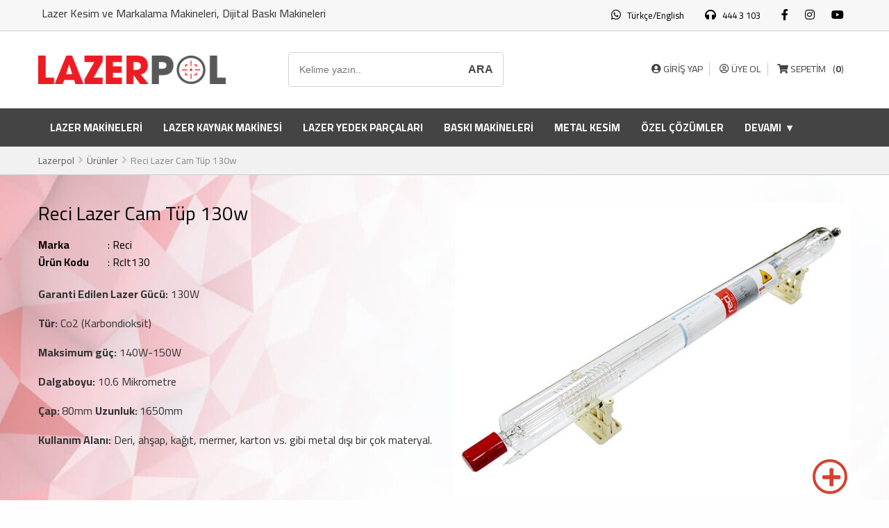

--- FILE ---
content_type: text/html; charset=UTF-8
request_url: https://lazerpol.com/urun/reci-lazer-cam-tup-130w/
body_size: 24378
content:
<!DOCTYPE html>
<html lang="tr" class="no-js">
<head>
<meta charset="UTF-8">
<meta name="viewport" content="width=device-width, initial-scale=1">
<meta http-equiv="Cache-control" content="public, max-age=86400">
<link rel="profile" href="http://gmpg.org/xfn/11">
<link href="https://fonts.googleapis.com/css?family=Cairo:400,700&amp;subset=latin-ext" rel="stylesheet">
<!-- <link type="text/css" rel="stylesheet" href="https://lazerpol.com/wp-content/themes/lazerhome/css/style.css?v=2"> -->
<!-- <link type="text/css" rel="stylesheet" href="https://lazerpol.com/wp-content/themes/lazerhome/css/style-yeni.css?v=1.9" /> -->
<link rel="stylesheet" type="text/css" href="//lazerpol.com/wp-content/cache/wpfc-minified/2fmn7324/6aq2l.css" media="all"/>
<link rel="icon" type="image/png" href="https://lazerpol.com/wp-content/themes/lazerhome/images/favicon.png">
<meta name="parabirimleri-api" content="AFyG6vME4Q6XnWTD9oNiJFN9JbnKujX7" />
<meta name="theme-color" content="#d64130" />
<meta name="msapplication-navbutton-color" content="#d64130">
<meta name="apple-mobile-web-app-status-bar-style" content="#d64130">
<link rel="stylesheet" href="//code.jquery.com/ui/1.12.1/themes/smoothness/jquery-ui.min.css">
<script src="//code.jquery.com/jquery-1.12.4.min.js"></script>
<script src="//code.jquery.com/ui/1.12.1/jquery-ui.min.js"></script>
<script src='//lazerpol.com/wp-content/cache/wpfc-minified/g4z1qzi8/6aq2l.js' type="text/javascript"></script>
<!-- <script src="https://lazerpol.com/wp-content/themes/lazerhome/js/script.js"></script> -->
<!-- Font Awesome-->
<!-- <link rel="stylesheet" href="https://lazerpol.com/wp-content/themes/lazerhome/moduller/fontawesome-new/web-fonts-with-css/css/fontawesome.min.css"> -->
<!-- <link rel="stylesheet" href="https://lazerpol.com/wp-content/themes/lazerhome/moduller/fontawesome-new/web-fonts-with-css/css/fontawesome-all.min.css"> -->
<!-- Responsive Menü-->
<!-- <script src="https://lazerpol.com/wp-content/themes/lazerhome/moduller/responsive-nav-master/js/navigation.js"></script> -->
<!-- <link rel="stylesheet" href="https://lazerpol.com/wp-content/themes/lazerhome/moduller/responsive-nav-master/css/styles.css"> -->
<script type="text/javascript">
$(document).ready(function(){
$(".nav").each(function(){
new ResponsiveNav($(this), 480);
});
});
</script>
<!-- Popup resim http://dimsemenov.com/plugins/magnific-popup/ -->
<script src='//lazerpol.com/wp-content/cache/wpfc-minified/70e3mfi1/6aq2l.js' type="text/javascript"></script>
<!-- <script src="https://lazerpol.com/wp-content/themes/lazerhome/moduller/Magnific-Popup-master/dist/jquery.magnific-popup.min.js"></script> -->
<!-- <script src="https://lazerpol.com/wp-content/themes/lazerhome/moduller/Magnific-Popup-master/scripts.js"></script> -->
<!-- <link rel="stylesheet" href="https://lazerpol.com/wp-content/themes/lazerhome/moduller/Magnific-Popup-master/dist/magnific-popup.css"> -->
<script type="text/javascript">
$(document).ready(function() {
$('.gallery').addClass('zoom-gallery');
$('.zoom-gallery').magnificPopup({
delegate: 'a',
type: 'image',
closeOnContentClick: false,
closeBtnInside: false,
mainClass: 'mfp-with-zoom mfp-img-mobile',
image: {
verticalFit: true,
titleSrc: function(item) {
return item.el.attr('title');
}
},
gallery: {
enabled: true
},
zoom: {
enabled: true,
duration: 300, // don't foget to change the duration also in CSS
opener: function(element) {
return element.find('img');
}
}
});
});
</script>
<!-- owl http://owlcarousel2.github.io/OwlCarousel2/demos/demos.html -->
<!-- <link rel="stylesheet" href="https://lazerpol.com/wp-content/themes/lazerhome/moduller/owl.carousel/dist/assets/owl.carousel.css" /> -->
<script src='//lazerpol.com/wp-content/cache/wpfc-minified/qsjrjdjb/6aq2l.js' type="text/javascript"></script>
<!-- <script src="https://lazerpol.com/wp-content/themes/lazerhome/moduller/owl.carousel/dist/owl.carousel.min.js"></script> -->
<script type="text/javascript">
$(document).ready(function(){
$("#slayt .owl-carousel").owlCarousel({
navText: ['<i class="fa fa-angle-left"></i>','<i class="fa fa-angle-right"></i>'],
autoplay: true,
autoplayTimeout: 5000,
autoplayHoverPause: true,
loop: true,
nav: true,
items:1,
dots: false,
});
var stagePad = 60;
if($(window).width() > 549){
var stagePad = 100;
}else{
var stagePad = 0;
}
$(".pgaleri").owlCarousel({
nav: false,
navText: ['<i class="fa fa-angle-left"></i>','<i class="fa fa-angle-right"></i>'],
autoplay: true,
autoplayTimeout: 5000,
autoplayHoverPause:true,
center:true,
callbacks: true,
stagePadding: stagePad,
loop:true,
margin:40,
responsive:{
0:{
dots: false,
items:1,
},
768:{
dots: false,
items:2,
},
960:{
dots: false,
items:3,
},
1024:{
dots: false,
items:5,
}
}
});
});
</script>
<!-- hover http://ianlunn.github.io/Hover/ -->
<!-- <link href="https://lazerpol.com/wp-content/themes/lazerhome/moduller/Hover-master/css/hover.css" rel="stylesheet" media="all"> -->
<!-- hint https://github.com/catc/simple-hint -->
<!-- <link href="https://lazerpol.com/wp-content/themes/lazerhome/moduller/catc-simple-hint/dist/simple-hint.min.css" rel="stylesheet" media="all"> -->
<!-- data-mh -->
<script src='//lazerpol.com/wp-content/cache/wpfc-minified/2p6mt49e/6aq2l.js' type="text/javascript"></script>
<!-- <script src="https://lazerpol.com/wp-content/themes/lazerhome/moduller/jquery-match-height-master/jquery.matchHeight.js"></script> -->
<!-- gmaps --><!-- toastr -->
<!-- <link href="https://lazerpol.com/wp-content/themes/lazerhome/moduller/toastr-master/build/toastr.min.css" rel="stylesheet" media="all"> -->
<!-- <script src="https://lazerpol.com/wp-content/themes/lazerhome/moduller/toastr-master/build/toastr.min.js"></script> -->
<!-- validation -->
<!-- <link href="https://lazerpol.com/wp-content/themes/lazerhome/moduller/validation/validationEngine.jquery.css" rel="stylesheet" type="text/css"/> -->
<!-- <script src="https://lazerpol.com/wp-content/themes/lazerhome/moduller/validation/jquery.validationEngine-tr.js" type="text/javascript" charset="utf-8"></script> -->
<!-- <script src="https://lazerpol.com/wp-content/themes/lazerhome/moduller/validation/jquery.validationEngine.js" type="text/javascript" charset="utf-8"></script> -->
<!-- Google Tag Manager -->
<script>(function(w,d,s,l,i){w[l]=w[l]||[];w[l].push({'gtm.start':
new Date().getTime(),event:'gtm.js'});var f=d.getElementsByTagName(s)[0],
j=d.createElement(s),dl=l!='dataLayer'?'&l='+l:'';j.async=true;j.src=
'https://www.googletagmanager.com/gtm.js?id='+i+dl;f.parentNode.insertBefore(j,f);
})(window,document,'script','dataLayer','GTM-M8CT55X');</script>
<!-- End Google Tag Manager -->
<meta name='robots' content='index, follow, max-image-preview:large, max-snippet:-1, max-video-preview:-1' />
<!-- This site is optimized with the Yoast SEO plugin v24.5 - https://yoast.com/wordpress/plugins/seo/ -->
<title>130 Watt Lazer Cam Tüp - Yüksek Performanslı Lazer Cam Tüpleri</title>
<meta name="description" content="Yüksek performanslı lazer kesim işlemleri için 130w gücünde lazer cam tüpler. Lazer kazıma ve markalama için Reci marka CO₂ lazer cam tüpler." />
<link rel="canonical" href="https://lazerpol.com/urun/reci-lazer-cam-tup-130w/" />
<meta property="og:locale" content="tr_TR" />
<meta property="og:type" content="article" />
<meta property="og:title" content="130 Watt Lazer Cam Tüp - Yüksek Performanslı Lazer Cam Tüpleri" />
<meta property="og:description" content="Yüksek performanslı lazer kesim işlemleri için 130w gücünde lazer cam tüpler. Lazer kazıma ve markalama için Reci marka CO₂ lazer cam tüpler." />
<meta property="og:url" content="https://lazerpol.com/urun/reci-lazer-cam-tup-130w/" />
<meta property="og:site_name" content="Lazerpol" />
<meta property="article:publisher" content="https://www.facebook.com/bylazerpol" />
<meta property="article:modified_time" content="2024-03-09T14:09:14+00:00" />
<meta property="og:image" content="https://lazerpol.com/wp-content/uploads/2019/11/tup2.jpg" />
<meta property="og:image:width" content="800" />
<meta property="og:image:height" content="601" />
<meta property="og:image:type" content="image/jpeg" />
<meta name="twitter:card" content="summary_large_image" />
<meta name="twitter:label1" content="Tahmini okuma süresi" />
<meta name="twitter:data1" content="6 dakika" />
<script type="application/ld+json" class="yoast-schema-graph">{"@context":"https://schema.org","@graph":[{"@type":"WebPage","@id":"https://lazerpol.com/urun/reci-lazer-cam-tup-130w/","url":"https://lazerpol.com/urun/reci-lazer-cam-tup-130w/","name":"130 Watt Lazer Cam Tüp - Yüksek Performanslı Lazer Cam Tüpleri","isPartOf":{"@id":"https://lazerpol.com/#website"},"primaryImageOfPage":{"@id":"https://lazerpol.com/urun/reci-lazer-cam-tup-130w/#primaryimage"},"image":{"@id":"https://lazerpol.com/urun/reci-lazer-cam-tup-130w/#primaryimage"},"thumbnailUrl":"https://lazerpol.com/wp-content/uploads/2019/11/tup2.jpg","datePublished":"2019-11-08T12:23:52+00:00","dateModified":"2024-03-09T14:09:14+00:00","description":"Yüksek performanslı lazer kesim işlemleri için 130w gücünde lazer cam tüpler. Lazer kazıma ve markalama için Reci marka CO₂ lazer cam tüpler.","breadcrumb":{"@id":"https://lazerpol.com/urun/reci-lazer-cam-tup-130w/#breadcrumb"},"inLanguage":"tr","potentialAction":[{"@type":"ReadAction","target":["https://lazerpol.com/urun/reci-lazer-cam-tup-130w/"]}]},{"@type":"ImageObject","inLanguage":"tr","@id":"https://lazerpol.com/urun/reci-lazer-cam-tup-130w/#primaryimage","url":"https://lazerpol.com/wp-content/uploads/2019/11/tup2.jpg","contentUrl":"https://lazerpol.com/wp-content/uploads/2019/11/tup2.jpg","width":800,"height":601},{"@type":"BreadcrumbList","@id":"https://lazerpol.com/urun/reci-lazer-cam-tup-130w/#breadcrumb","itemListElement":[{"@type":"ListItem","position":1,"name":"Anasayfa","item":"https://lazerpol.com/"},{"@type":"ListItem","position":2,"name":"Ürünler","item":"https://lazerpol.com/urun/"},{"@type":"ListItem","position":3,"name":"Reci Lazer Cam Tüp 130w"}]},{"@type":"WebSite","@id":"https://lazerpol.com/#website","url":"https://lazerpol.com/","name":"Lazerpol","description":"Lazer Kesim ve Markalama Makineleri, Dijital Baskı Makineleri","publisher":{"@id":"https://lazerpol.com/#organization"},"potentialAction":[{"@type":"SearchAction","target":{"@type":"EntryPoint","urlTemplate":"https://lazerpol.com/?s={search_term_string}"},"query-input":{"@type":"PropertyValueSpecification","valueRequired":true,"valueName":"search_term_string"}}],"inLanguage":"tr"},{"@type":"Organization","@id":"https://lazerpol.com/#organization","name":"Lazerpol","url":"https://lazerpol.com/","logo":{"@type":"ImageObject","inLanguage":"tr","@id":"https://lazerpol.com/#/schema/logo/image/","url":"https://lazerpol.com/wp-content/uploads/2024/02/lazerpol-logo.png","contentUrl":"https://lazerpol.com/wp-content/uploads/2024/02/lazerpol-logo.png","width":340,"height":340,"caption":"Lazerpol"},"image":{"@id":"https://lazerpol.com/#/schema/logo/image/"},"sameAs":["https://www.facebook.com/bylazerpol","https://www.instagram.com/bylazerpol","https://www.youtube.com/lazerpol"]}]}</script>
<!-- / Yoast SEO plugin. -->
<link rel='dns-prefetch' href='//www.googletagmanager.com' />
<link rel='dns-prefetch' href='//use.fontawesome.com' />
<!-- <link rel='stylesheet' id='wp-block-library-css' href='https://lazerpol.com/wp-includes/css/dist/block-library/style.min.css?ver=6.5.7' type='text/css' media='all' /> -->
<link rel="stylesheet" type="text/css" href="//lazerpol.com/wp-content/cache/wpfc-minified/2nxxkta9/6aq2l.css" media="all"/>
<style id='classic-theme-styles-inline-css' type='text/css'>
/*! This file is auto-generated */
.wp-block-button__link{color:#fff;background-color:#32373c;border-radius:9999px;box-shadow:none;text-decoration:none;padding:calc(.667em + 2px) calc(1.333em + 2px);font-size:1.125em}.wp-block-file__button{background:#32373c;color:#fff;text-decoration:none}
</style>
<style id='global-styles-inline-css' type='text/css'>
body{--wp--preset--color--black: #000000;--wp--preset--color--cyan-bluish-gray: #abb8c3;--wp--preset--color--white: #ffffff;--wp--preset--color--pale-pink: #f78da7;--wp--preset--color--vivid-red: #cf2e2e;--wp--preset--color--luminous-vivid-orange: #ff6900;--wp--preset--color--luminous-vivid-amber: #fcb900;--wp--preset--color--light-green-cyan: #7bdcb5;--wp--preset--color--vivid-green-cyan: #00d084;--wp--preset--color--pale-cyan-blue: #8ed1fc;--wp--preset--color--vivid-cyan-blue: #0693e3;--wp--preset--color--vivid-purple: #9b51e0;--wp--preset--gradient--vivid-cyan-blue-to-vivid-purple: linear-gradient(135deg,rgba(6,147,227,1) 0%,rgb(155,81,224) 100%);--wp--preset--gradient--light-green-cyan-to-vivid-green-cyan: linear-gradient(135deg,rgb(122,220,180) 0%,rgb(0,208,130) 100%);--wp--preset--gradient--luminous-vivid-amber-to-luminous-vivid-orange: linear-gradient(135deg,rgba(252,185,0,1) 0%,rgba(255,105,0,1) 100%);--wp--preset--gradient--luminous-vivid-orange-to-vivid-red: linear-gradient(135deg,rgba(255,105,0,1) 0%,rgb(207,46,46) 100%);--wp--preset--gradient--very-light-gray-to-cyan-bluish-gray: linear-gradient(135deg,rgb(238,238,238) 0%,rgb(169,184,195) 100%);--wp--preset--gradient--cool-to-warm-spectrum: linear-gradient(135deg,rgb(74,234,220) 0%,rgb(151,120,209) 20%,rgb(207,42,186) 40%,rgb(238,44,130) 60%,rgb(251,105,98) 80%,rgb(254,248,76) 100%);--wp--preset--gradient--blush-light-purple: linear-gradient(135deg,rgb(255,206,236) 0%,rgb(152,150,240) 100%);--wp--preset--gradient--blush-bordeaux: linear-gradient(135deg,rgb(254,205,165) 0%,rgb(254,45,45) 50%,rgb(107,0,62) 100%);--wp--preset--gradient--luminous-dusk: linear-gradient(135deg,rgb(255,203,112) 0%,rgb(199,81,192) 50%,rgb(65,88,208) 100%);--wp--preset--gradient--pale-ocean: linear-gradient(135deg,rgb(255,245,203) 0%,rgb(182,227,212) 50%,rgb(51,167,181) 100%);--wp--preset--gradient--electric-grass: linear-gradient(135deg,rgb(202,248,128) 0%,rgb(113,206,126) 100%);--wp--preset--gradient--midnight: linear-gradient(135deg,rgb(2,3,129) 0%,rgb(40,116,252) 100%);--wp--preset--font-size--small: 13px;--wp--preset--font-size--medium: 20px;--wp--preset--font-size--large: 36px;--wp--preset--font-size--x-large: 42px;--wp--preset--font-family--inter: "Inter", sans-serif;--wp--preset--font-family--cardo: Cardo;--wp--preset--spacing--20: 0.44rem;--wp--preset--spacing--30: 0.67rem;--wp--preset--spacing--40: 1rem;--wp--preset--spacing--50: 1.5rem;--wp--preset--spacing--60: 2.25rem;--wp--preset--spacing--70: 3.38rem;--wp--preset--spacing--80: 5.06rem;--wp--preset--shadow--natural: 6px 6px 9px rgba(0, 0, 0, 0.2);--wp--preset--shadow--deep: 12px 12px 50px rgba(0, 0, 0, 0.4);--wp--preset--shadow--sharp: 6px 6px 0px rgba(0, 0, 0, 0.2);--wp--preset--shadow--outlined: 6px 6px 0px -3px rgba(255, 255, 255, 1), 6px 6px rgba(0, 0, 0, 1);--wp--preset--shadow--crisp: 6px 6px 0px rgba(0, 0, 0, 1);}:where(.is-layout-flex){gap: 0.5em;}:where(.is-layout-grid){gap: 0.5em;}body .is-layout-flex{display: flex;}body .is-layout-flex{flex-wrap: wrap;align-items: center;}body .is-layout-flex > *{margin: 0;}body .is-layout-grid{display: grid;}body .is-layout-grid > *{margin: 0;}:where(.wp-block-columns.is-layout-flex){gap: 2em;}:where(.wp-block-columns.is-layout-grid){gap: 2em;}:where(.wp-block-post-template.is-layout-flex){gap: 1.25em;}:where(.wp-block-post-template.is-layout-grid){gap: 1.25em;}.has-black-color{color: var(--wp--preset--color--black) !important;}.has-cyan-bluish-gray-color{color: var(--wp--preset--color--cyan-bluish-gray) !important;}.has-white-color{color: var(--wp--preset--color--white) !important;}.has-pale-pink-color{color: var(--wp--preset--color--pale-pink) !important;}.has-vivid-red-color{color: var(--wp--preset--color--vivid-red) !important;}.has-luminous-vivid-orange-color{color: var(--wp--preset--color--luminous-vivid-orange) !important;}.has-luminous-vivid-amber-color{color: var(--wp--preset--color--luminous-vivid-amber) !important;}.has-light-green-cyan-color{color: var(--wp--preset--color--light-green-cyan) !important;}.has-vivid-green-cyan-color{color: var(--wp--preset--color--vivid-green-cyan) !important;}.has-pale-cyan-blue-color{color: var(--wp--preset--color--pale-cyan-blue) !important;}.has-vivid-cyan-blue-color{color: var(--wp--preset--color--vivid-cyan-blue) !important;}.has-vivid-purple-color{color: var(--wp--preset--color--vivid-purple) !important;}.has-black-background-color{background-color: var(--wp--preset--color--black) !important;}.has-cyan-bluish-gray-background-color{background-color: var(--wp--preset--color--cyan-bluish-gray) !important;}.has-white-background-color{background-color: var(--wp--preset--color--white) !important;}.has-pale-pink-background-color{background-color: var(--wp--preset--color--pale-pink) !important;}.has-vivid-red-background-color{background-color: var(--wp--preset--color--vivid-red) !important;}.has-luminous-vivid-orange-background-color{background-color: var(--wp--preset--color--luminous-vivid-orange) !important;}.has-luminous-vivid-amber-background-color{background-color: var(--wp--preset--color--luminous-vivid-amber) !important;}.has-light-green-cyan-background-color{background-color: var(--wp--preset--color--light-green-cyan) !important;}.has-vivid-green-cyan-background-color{background-color: var(--wp--preset--color--vivid-green-cyan) !important;}.has-pale-cyan-blue-background-color{background-color: var(--wp--preset--color--pale-cyan-blue) !important;}.has-vivid-cyan-blue-background-color{background-color: var(--wp--preset--color--vivid-cyan-blue) !important;}.has-vivid-purple-background-color{background-color: var(--wp--preset--color--vivid-purple) !important;}.has-black-border-color{border-color: var(--wp--preset--color--black) !important;}.has-cyan-bluish-gray-border-color{border-color: var(--wp--preset--color--cyan-bluish-gray) !important;}.has-white-border-color{border-color: var(--wp--preset--color--white) !important;}.has-pale-pink-border-color{border-color: var(--wp--preset--color--pale-pink) !important;}.has-vivid-red-border-color{border-color: var(--wp--preset--color--vivid-red) !important;}.has-luminous-vivid-orange-border-color{border-color: var(--wp--preset--color--luminous-vivid-orange) !important;}.has-luminous-vivid-amber-border-color{border-color: var(--wp--preset--color--luminous-vivid-amber) !important;}.has-light-green-cyan-border-color{border-color: var(--wp--preset--color--light-green-cyan) !important;}.has-vivid-green-cyan-border-color{border-color: var(--wp--preset--color--vivid-green-cyan) !important;}.has-pale-cyan-blue-border-color{border-color: var(--wp--preset--color--pale-cyan-blue) !important;}.has-vivid-cyan-blue-border-color{border-color: var(--wp--preset--color--vivid-cyan-blue) !important;}.has-vivid-purple-border-color{border-color: var(--wp--preset--color--vivid-purple) !important;}.has-vivid-cyan-blue-to-vivid-purple-gradient-background{background: var(--wp--preset--gradient--vivid-cyan-blue-to-vivid-purple) !important;}.has-light-green-cyan-to-vivid-green-cyan-gradient-background{background: var(--wp--preset--gradient--light-green-cyan-to-vivid-green-cyan) !important;}.has-luminous-vivid-amber-to-luminous-vivid-orange-gradient-background{background: var(--wp--preset--gradient--luminous-vivid-amber-to-luminous-vivid-orange) !important;}.has-luminous-vivid-orange-to-vivid-red-gradient-background{background: var(--wp--preset--gradient--luminous-vivid-orange-to-vivid-red) !important;}.has-very-light-gray-to-cyan-bluish-gray-gradient-background{background: var(--wp--preset--gradient--very-light-gray-to-cyan-bluish-gray) !important;}.has-cool-to-warm-spectrum-gradient-background{background: var(--wp--preset--gradient--cool-to-warm-spectrum) !important;}.has-blush-light-purple-gradient-background{background: var(--wp--preset--gradient--blush-light-purple) !important;}.has-blush-bordeaux-gradient-background{background: var(--wp--preset--gradient--blush-bordeaux) !important;}.has-luminous-dusk-gradient-background{background: var(--wp--preset--gradient--luminous-dusk) !important;}.has-pale-ocean-gradient-background{background: var(--wp--preset--gradient--pale-ocean) !important;}.has-electric-grass-gradient-background{background: var(--wp--preset--gradient--electric-grass) !important;}.has-midnight-gradient-background{background: var(--wp--preset--gradient--midnight) !important;}.has-small-font-size{font-size: var(--wp--preset--font-size--small) !important;}.has-medium-font-size{font-size: var(--wp--preset--font-size--medium) !important;}.has-large-font-size{font-size: var(--wp--preset--font-size--large) !important;}.has-x-large-font-size{font-size: var(--wp--preset--font-size--x-large) !important;}
.wp-block-navigation a:where(:not(.wp-element-button)){color: inherit;}
:where(.wp-block-post-template.is-layout-flex){gap: 1.25em;}:where(.wp-block-post-template.is-layout-grid){gap: 1.25em;}
:where(.wp-block-columns.is-layout-flex){gap: 2em;}:where(.wp-block-columns.is-layout-grid){gap: 2em;}
.wp-block-pullquote{font-size: 1.5em;line-height: 1.6;}
</style>
<!-- <link rel='stylesheet' id='contact-form-7-css' href='https://lazerpol.com/wp-content/plugins/contact-form-7/includes/css/styles.css?ver=5.9.6' type='text/css' media='all' /> -->
<!-- <link rel='stylesheet' id='woocommerce-layout-css' href='https://lazerpol.com/wp-content/plugins/woocommerce/assets/css/woocommerce-layout.css?ver=9.4.4' type='text/css' media='all' /> -->
<link rel="stylesheet" type="text/css" href="//lazerpol.com/wp-content/cache/wpfc-minified/joljcn21/6aq2l.css" media="all"/>
<!-- <link rel='stylesheet' id='woocommerce-smallscreen-css' href='https://lazerpol.com/wp-content/plugins/woocommerce/assets/css/woocommerce-smallscreen.css?ver=9.4.4' type='text/css' media='only screen and (max-width: 768px)' /> -->
<link rel="stylesheet" type="text/css" href="//lazerpol.com/wp-content/cache/wpfc-minified/lw3o7xif/6aq2l.css" media="only screen and (max-width: 768px)"/>
<!-- <link rel='stylesheet' id='woocommerce-general-css' href='https://lazerpol.com/wp-content/plugins/woocommerce/assets/css/woocommerce.css?ver=9.4.4' type='text/css' media='all' /> -->
<link rel="stylesheet" type="text/css" href="//lazerpol.com/wp-content/cache/wpfc-minified/97pdm9hw/6aq2l.css" media="all"/>
<style id='woocommerce-inline-inline-css' type='text/css'>
.woocommerce form .form-row .required { visibility: visible; }
</style>
<!-- <link rel='stylesheet' id='mediaelement-css' href='https://lazerpol.com/wp-includes/js/mediaelement/mediaelementplayer-legacy.min.css?ver=4.2.17' type='text/css' media='all' /> -->
<!-- <link rel='stylesheet' id='wp-mediaelement-css' href='https://lazerpol.com/wp-includes/js/mediaelement/wp-mediaelement.min.css?ver=6.5.7' type='text/css' media='all' /> -->
<link rel="stylesheet" type="text/css" href="//lazerpol.com/wp-content/cache/wpfc-minified/g29vs211/6aq2l.css" media="all"/>
<link rel='stylesheet' id='bfa-font-awesome-css' href='https://use.fontawesome.com/releases/v5.15.4/css/all.css?ver=2.0.3' type='text/css' media='all' />
<link rel='stylesheet' id='bfa-font-awesome-v4-shim-css' href='https://use.fontawesome.com/releases/v5.15.4/css/v4-shims.css?ver=2.0.3' type='text/css' media='all' />
<style id='bfa-font-awesome-v4-shim-inline-css' type='text/css'>
@font-face {
font-family: 'FontAwesome';
src: url('https://use.fontawesome.com/releases/v5.15.4/webfonts/fa-brands-400.eot'),
url('https://use.fontawesome.com/releases/v5.15.4/webfonts/fa-brands-400.eot?#iefix') format('embedded-opentype'),
url('https://use.fontawesome.com/releases/v5.15.4/webfonts/fa-brands-400.woff2') format('woff2'),
url('https://use.fontawesome.com/releases/v5.15.4/webfonts/fa-brands-400.woff') format('woff'),
url('https://use.fontawesome.com/releases/v5.15.4/webfonts/fa-brands-400.ttf') format('truetype'),
url('https://use.fontawesome.com/releases/v5.15.4/webfonts/fa-brands-400.svg#fontawesome') format('svg');
}
@font-face {
font-family: 'FontAwesome';
src: url('https://use.fontawesome.com/releases/v5.15.4/webfonts/fa-solid-900.eot'),
url('https://use.fontawesome.com/releases/v5.15.4/webfonts/fa-solid-900.eot?#iefix') format('embedded-opentype'),
url('https://use.fontawesome.com/releases/v5.15.4/webfonts/fa-solid-900.woff2') format('woff2'),
url('https://use.fontawesome.com/releases/v5.15.4/webfonts/fa-solid-900.woff') format('woff'),
url('https://use.fontawesome.com/releases/v5.15.4/webfonts/fa-solid-900.ttf') format('truetype'),
url('https://use.fontawesome.com/releases/v5.15.4/webfonts/fa-solid-900.svg#fontawesome') format('svg');
}
@font-face {
font-family: 'FontAwesome';
src: url('https://use.fontawesome.com/releases/v5.15.4/webfonts/fa-regular-400.eot'),
url('https://use.fontawesome.com/releases/v5.15.4/webfonts/fa-regular-400.eot?#iefix') format('embedded-opentype'),
url('https://use.fontawesome.com/releases/v5.15.4/webfonts/fa-regular-400.woff2') format('woff2'),
url('https://use.fontawesome.com/releases/v5.15.4/webfonts/fa-regular-400.woff') format('woff'),
url('https://use.fontawesome.com/releases/v5.15.4/webfonts/fa-regular-400.ttf') format('truetype'),
url('https://use.fontawesome.com/releases/v5.15.4/webfonts/fa-regular-400.svg#fontawesome') format('svg');
unicode-range: U+F004-F005,U+F007,U+F017,U+F022,U+F024,U+F02E,U+F03E,U+F044,U+F057-F059,U+F06E,U+F070,U+F075,U+F07B-F07C,U+F080,U+F086,U+F089,U+F094,U+F09D,U+F0A0,U+F0A4-F0A7,U+F0C5,U+F0C7-F0C8,U+F0E0,U+F0EB,U+F0F3,U+F0F8,U+F0FE,U+F111,U+F118-F11A,U+F11C,U+F133,U+F144,U+F146,U+F14A,U+F14D-F14E,U+F150-F152,U+F15B-F15C,U+F164-F165,U+F185-F186,U+F191-F192,U+F1AD,U+F1C1-F1C9,U+F1CD,U+F1D8,U+F1E3,U+F1EA,U+F1F6,U+F1F9,U+F20A,U+F247-F249,U+F24D,U+F254-F25B,U+F25D,U+F267,U+F271-F274,U+F279,U+F28B,U+F28D,U+F2B5-F2B6,U+F2B9,U+F2BB,U+F2BD,U+F2C1-F2C2,U+F2D0,U+F2D2,U+F2DC,U+F2ED,U+F328,U+F358-F35B,U+F3A5,U+F3D1,U+F410,U+F4AD;
}
</style>
<link rel="https://api.w.org/" href="https://lazerpol.com/wp-json/" /><link rel="EditURI" type="application/rsd+xml" title="RSD" href="https://lazerpol.com/xmlrpc.php?rsd" />
<meta name="generator" content="WordPress 6.5.7" />
<meta name="generator" content="WooCommerce 9.4.4" />
<link rel='shortlink' href='https://lazerpol.com/?p=7315' />
<link rel="alternate" type="application/json+oembed" href="https://lazerpol.com/wp-json/oembed/1.0/embed?url=https%3A%2F%2Flazerpol.com%2Furun%2Freci-lazer-cam-tup-130w%2F" />
<link rel="alternate" type="text/xml+oembed" href="https://lazerpol.com/wp-json/oembed/1.0/embed?url=https%3A%2F%2Flazerpol.com%2Furun%2Freci-lazer-cam-tup-130w%2F&#038;format=xml" />
<meta name="generator" content="Site Kit by Google 1.146.0" /><meta name="facebook-domain-verification" content="66up4wdnw83b1brvjklg0yb5eq881m" />	<noscript><style>.woocommerce-product-gallery{ opacity: 1 !important; }</style></noscript>
<!-- Meta Pixel Code -->
<script type='text/javascript'>
!function(f,b,e,v,n,t,s){if(f.fbq)return;n=f.fbq=function(){n.callMethod?
n.callMethod.apply(n,arguments):n.queue.push(arguments)};if(!f._fbq)f._fbq=n;
n.push=n;n.loaded=!0;n.version='2.0';n.queue=[];t=b.createElement(e);t.async=!0;
t.src=v;s=b.getElementsByTagName(e)[0];s.parentNode.insertBefore(t,s)}(window,
document,'script','https://connect.facebook.net/en_US/fbevents.js?v=next');
</script>
<!-- End Meta Pixel Code -->
<script type='text/javascript'>
var url = window.location.origin + '?ob=open-bridge';
fbq('set', 'openbridge', '1254094871819503', url);
</script>
<script type='text/javascript'>fbq('init', '1254094871819503', {}, {
"agent": "wordpress-6.5.7-3.0.16"
})</script><script type='text/javascript'>
fbq('track', 'PageView', []);
</script>
<!-- Meta Pixel Code -->
<noscript>
<img height="1" width="1" style="display:none" alt="fbpx"
src="https://www.facebook.com/tr?id=1254094871819503&ev=PageView&noscript=1" />
</noscript>
<!-- End Meta Pixel Code -->
<!-- Yandex.Metrika counter -->
<script type="text/javascript">
(function(m,e,t,r,i,k,a){
m[i]=m[i]||function(){(m[i].a=m[i].a||[]).push(arguments)};
m[i].l=1*new Date();
k=e.createElement(t),a=e.getElementsByTagName(t)[0];
k.async=1;k.src=r;a.parentNode.insertBefore(k,a)
})(window, document, "script", "https://mc.yandex.ru/metrika/tag.js", "ym");
ym(103910184, "init", {
ssr:true,
webvisor:true,
clickmap:true,
ecommerce:"dataLayer",
accurateTrackBounce:true,
trackLinks:true
});
</script>
<noscript><div><img src="https://mc.yandex.ru/watch/103910184" style="position:absolute; left:-9999px;" alt=""/></div></noscript>
<!-- /Yandex.Metrika counter -->
<style id='wp-fonts-local' type='text/css'>
@font-face{font-family:Inter;font-style:normal;font-weight:300 900;font-display:fallback;src:url('https://lazerpol.com/wp-content/plugins/woocommerce/assets/fonts/Inter-VariableFont_slnt,wght.woff2') format('woff2');font-stretch:normal;}
@font-face{font-family:Cardo;font-style:normal;font-weight:400;font-display:fallback;src:url('https://lazerpol.com/wp-content/plugins/woocommerce/assets/fonts/cardo_normal_400.woff2') format('woff2');}
</style>
<link rel="icon" href="https://lazerpol.com/wp-content/uploads/2025/07/Lazerpol-Web-100x100.png" sizes="32x32" />
<link rel="icon" href="https://lazerpol.com/wp-content/uploads/2025/07/Lazerpol-Web-300x300.png" sizes="192x192" />
<link rel="apple-touch-icon" href="https://lazerpol.com/wp-content/uploads/2025/07/Lazerpol-Web-300x300.png" />
<meta name="msapplication-TileImage" content="https://lazerpol.com/wp-content/uploads/2025/07/Lazerpol-Web-300x300.png" />
<!-- Google Tag Manager -->
<script>(function(w,d,s,l,i){w[l]=w[l]||[];w[l].push({'gtm.start':
new Date().getTime(),event:'gtm.js'});var f=d.getElementsByTagName(s)[0],
j=d.createElement(s),dl=l!='dataLayer'?'&l='+l:'';j.async=true;j.src=
'https://www.googletagmanager.com/gtm.js?id='+i+dl;f.parentNode.insertBefore(j,f);
})(window,document,'script','dataLayer','GTM-M8CT55X');</script>
<!-- End Google Tag Manager -->
</head>
<body class="urun_diger-template-default single single-urun_diger postid-7315 detaysayfa theme-lazerhome woocommerce-no-js">
<!-- Google Tag Manager (noscript) -->
<noscript><iframe src="https://www.googletagmanager.com/ns.html?id=GTM-M8CT55X"
height="0" width="0" style="display:none;visibility:hidden"></iframe></noscript>
<!-- End Google Tag Manager (noscript) -->
<div class="menu-sidebar menu-animate-left" style="display:none" id="mobilmenu">
<button onclick="kapatMobilMenu()">Kapat &times;</button>
<div class="sidebaric">
<div class="arama">
<form action="https://lazerpol.com/">
<input type="text" name="s" id="marama" class="arama" placeholder="Kelime yazın.."/>
<input type="submit" value="ARA"/>
</form>
</div>
<div class="mobilmenu">
<ul>
<li><a href="https://lazerpol.com/giris-yap"><i class="fa fa-user-circle" aria-hidden="true"></i> Giriş Yap</a></li>
<li><a href="https://lazerpol.com/uye-ol"><i class="fa fa-user-circle-o" aria-hidden="true"></i> Üye Ol</a></li>
</ul>
<ul style="">
<li><a href="https://lazerpol.com/urunler/ikinci-el-urunler"><i class="fa fa-tags" aria-hidden="true"></i> İkinci El Makineler</a></li>
</ul>
<div class="scrollyap" data-height="1000">
<div class="menu-ana-menu-container"><ul id="menu-ana-menu" class="ana-menu"><li id="menu-item-6718" class="menu-item menu-item-type-taxonomy menu-item-object-urunler menu-item-has-children menu-item-6718"><a href="https://lazerpol.com/urunler/lazer-makineleri/">LAZER MAKİNELERİ</a>
<ul class="sub-menu">
<li id="menu-item-6753" class="menu-item menu-item-type-taxonomy menu-item-object-urunler menu-item-6753"><a href="https://lazerpol.com/urunler/lazer-kesim-makineleri/">Lazer Kesim Makinesi</a></li>
<li id="menu-item-6754" class="menu-item menu-item-type-taxonomy menu-item-object-urunler menu-item-6754"><a href="https://lazerpol.com/urunler/lazer-markalama-makineleri/">Lazer Markalama Makinesi</a></li>
<li id="menu-item-10662" class="menu-item menu-item-type-taxonomy menu-item-object-urunler menu-item-10662"><a href="https://lazerpol.com/urunler/lazer-temizleme-kumlama-makineleri/">Lazer Temizleme / Kumlama Makineleri</a></li>
</ul>
</li>
<li id="menu-item-10096" class="menu-item menu-item-type-taxonomy menu-item-object-urunler menu-item-10096"><a href="https://lazerpol.com/urunler/lazer-kaynak-makineleri/">LAZER KAYNAK MAKİNESİ</a></li>
<li id="menu-item-6719" class="menu-item menu-item-type-taxonomy menu-item-object-urunler menu-item-has-children menu-item-6719"><a href="https://lazerpol.com/urunler/lazer-yedek-parcalari/">LAZER YEDEK PARÇALARI</a>
<ul class="sub-menu">
<li id="menu-item-6759" class="menu-item menu-item-type-taxonomy menu-item-object-urunler menu-item-6759"><a href="https://lazerpol.com/urunler/lazer-makine-tupleri/">Lazer Tüpler</a></li>
<li id="menu-item-8775" class="menu-item menu-item-type-taxonomy menu-item-object-urunler menu-item-8775"><a href="https://lazerpol.com/urunler/fiber-lazer-kaynagi/">Fiber Lazer Kaynağı</a></li>
<li id="menu-item-6756" class="menu-item menu-item-type-taxonomy menu-item-object-urunler menu-item-6756"><a href="https://lazerpol.com/urunler/lazer-lens-ve-aynalari/">Lazer Lens ve Aynaları</a></li>
<li id="menu-item-6755" class="menu-item menu-item-type-taxonomy menu-item-object-urunler menu-item-6755"><a href="https://lazerpol.com/urunler/lazer-guc-kaynaklari/">Lazer Güç Kaynakları</a></li>
<li id="menu-item-6761" class="menu-item menu-item-type-taxonomy menu-item-object-urunler menu-item-6761"><a href="https://lazerpol.com/urunler/lazer-su-sogutucular/">Lazer Su Soğutucular</a></li>
<li id="menu-item-6758" class="menu-item menu-item-type-taxonomy menu-item-object-urunler menu-item-6758"><a href="https://lazerpol.com/urunler/lazer-makine-kontrol-kart-ve-panelleri/">Lazer Makine Kontrol Kartı ve Panelleri</a></li>
<li id="menu-item-6760" class="menu-item menu-item-type-taxonomy menu-item-object-urunler menu-item-6760"><a href="https://lazerpol.com/urunler/lazer-makinesi-calisma-tablalari/">Lazer Makinesi Çalışma Tablaları</a></li>
<li id="menu-item-6757" class="menu-item menu-item-type-taxonomy menu-item-object-urunler menu-item-6757"><a href="https://lazerpol.com/urunler/lazer-makine-donanimlari/">Lazer Makine Donanımları</a></li>
</ul>
</li>
<li id="menu-item-7208" class="menu-item menu-item-type-taxonomy menu-item-object-urunler menu-item-has-children menu-item-7208"><a href="https://lazerpol.com/urunler/uv-printer/">BASKI MAKİNELERİ</a>
<ul class="sub-menu">
<li id="menu-item-7710" class="menu-item menu-item-type-taxonomy menu-item-object-urunler menu-item-7710"><a href="https://lazerpol.com/urunler/uv-baski-makineleri/">UV Baskı Makineleri</a></li>
<li id="menu-item-8468" class="menu-item menu-item-type-taxonomy menu-item-object-urunler menu-item-8468"><a href="https://lazerpol.com/urunler/dtf-baski-makineleri/">DTF Baskı Makineleri</a></li>
<li id="menu-item-8571" class="menu-item menu-item-type-taxonomy menu-item-object-urunler menu-item-8571"><a href="https://lazerpol.com/urunler/dtf-urunleri/">DTF Ürünleri</a></li>
<li id="menu-item-7662" class="menu-item menu-item-type-taxonomy menu-item-object-urunler menu-item-7662"><a href="https://lazerpol.com/urunler/uv-murekkep/">UV Ürünleri</a></li>
<li id="menu-item-7848" class="menu-item menu-item-type-taxonomy menu-item-object-urunler menu-item-7848"><a href="https://lazerpol.com/urunler/uv-yedek-parcalar/">UV Yedek Parçalar</a></li>
</ul>
</li>
<li id="menu-item-8813" class="menu-item menu-item-type-taxonomy menu-item-object-urunler menu-item-8813"><a href="https://lazerpol.com/urunler/metal-lazer-kesim-makineleri/">METAL KESİM</a></li>
<li id="menu-item-9567" class="menu-item menu-item-type-custom menu-item-object-custom menu-item-9567"><a href="https://lazerpol.com/urunler/ozel-cozumler/">ÖZEL ÇÖZÜMLER</a></li>
<li id="menu-item-8819" class="menu-item menu-item-type-taxonomy menu-item-object-urunler menu-item-has-children menu-item-8819"><a href="https://lazerpol.com/urunler/ikinci-el-urunler/">İKİNCİ EL</a>
<ul class="sub-menu">
<li id="menu-item-10387" class="menu-item menu-item-type-taxonomy menu-item-object-urunler menu-item-10387"><a href="https://lazerpol.com/urunler/2-el-lazer-kesim-makineleri/">Lazer Kesim Makineleri</a></li>
<li id="menu-item-10388" class="menu-item menu-item-type-taxonomy menu-item-object-urunler menu-item-10388"><a href="https://lazerpol.com/urunler/2-el-uv-baski-makineler/">Uv Baskı Makineleri</a></li>
<li id="menu-item-10389" class="menu-item menu-item-type-taxonomy menu-item-object-urunler menu-item-10389"><a href="https://lazerpol.com/urunler/2-el-dtf-baski-makineler/">Dtf Baskı Makineleri</a></li>
<li id="menu-item-10392" class="menu-item menu-item-type-taxonomy menu-item-object-urunler menu-item-10392"><a href="https://lazerpol.com/urunler/2-el-sublimasyon-makineleri/">Sublimasyon Makineler</a></li>
</ul>
</li>
<li id="menu-item-9978" class="menu-item menu-item-type-custom menu-item-object-custom menu-item-9978"><a href="https://lazerpol.com/kategori/one-cikanlar/">AKADEMİ</a></li>
</ul></div>
</div>
</div>
</div>
</div>
<div class="menu-sidebar menu-animate-right " style="display:none;right:0;" id="yansepet">
<button onclick="kapatYanSepet()">Kapat &times;</button>
<div class="yansepet scrollyap" data-height="1000">
<div class="yansepetic">
</div>
<div class="sepetbos" style="display:none;"><img src="https://lazerpol.com/wp-content/themes/lazerhome/images/shopping-cart.png" alt="" /><b>Sepetinizde Ürün Bulunmuyor.</b><a href="#" onclick="kapatYanSepet()" class="alisverisedevam"><i class="fa fa-reply"></i> Alışverişe Devam Edin</a></div>
<div class="yansepettoplamlari" style="display:none;">
<b>Sepet Toplam</b>
<div id="yansepettoplam">USD 0.00 <small style="font-family: sans-serif;">+ KDV</small></div>
<div id="yansepettoplam_tl">0.00 TL <small style="font-family: sans-serif;"></small></div>
</div>
<a href="https://lazerpol.com/sepet" class="sepetegit" style="display:none;">SEPETE DEVAM ET</a>
</div>
</div>
<div id="sitesablonu">
<div class="ustbar">
<div class="cerceve">
<div class="satir">
<div class="sutun-6">
<h2>Lazer Kesim ve Markalama Makineleri, Dijital Baskı Makineleri</h2>
</div>
<div class="sutun-6">
<ul>
<li><a href="https://wa.me/904443103" target="_blank"><i class="fa fa-whatsapp"></i> <b>Türkçe/English</b></a></li>
<li><a href="tel:444 3 103"><i class="fa fa-headphones"></i> <b>444 3 103</b></a></li>					<li><a href="https://facebook.com/bylazerpol" target="_blank"><i class="fa fa-facebook"></i></a></li>															<li><a href="https://instagram.com/bylazerpol" target="_blank"><i class="fa fa-instagram"></i></a></li>					<li><a href="https://youtube.com/lazerpol" target="_blank"><i class="fa fa-youtube"></i></a></li>				</ul>
</div>
</div>
</div>
</div>
<header>
<div class="logobar">
<div class="cerceve">
<div class="satir">
<div class="sutun-3">
<div class="logo">
<a href="https://lazerpol.com/"><img src="https://lazerpol.com/wp-content/themes/lazerhome/images/logo.png" alt=""></a>
</div>
<div class="mobilustbutonlar" style="display:none;">
<div class="mobilmenuac">
<a href="#" onclick="acMobilMenu()"><i class="fa fa-bars" aria-hidden="true"></i></a>
</div>
<div class="mobilmenuac">
<a href="#" onclick="acMobilMenu()"><i class="fa fa-search" aria-hidden="true"></i></a>
</div>
<div class="mobilsepetac">
<a href="#" onclick="acYanSepet()"><i class="fa fa-suitcase" aria-hidden="true"></i></a>
</div>
</div>
</div>
<div class="sutun-4">
<div class="arama">
<form action="https://lazerpol.com/">
<input type="text" name="s" id="arama" class="" placeholder="Kelime yazın.." value=""/>
<input type="submit" value="ARA"/>
</form>
</div>
</div>
<div class="sutun-5">
<div class="ustmenu" style="text-align:right;">
<ul>
<li><a href="https://lazerpol.com/giris-yap"><i class="fas fa-user-circle"></i> GİRİŞ YAP</a></li>
<li><a href="https://lazerpol.com/uye-ol"><i class="far fa-user-circle"></i> ÜYE OL</a></li>
<li>
<div class="sepetim">
<div class="sepetac"><a href="#" onclick="acYanSepet()"><i class="fas fa-shopping-cart"></i> <b class="sepetlink">SEPETİM</b><span>(<b id="sepetsay"></b>)</span></a></div>
</div>
</li>
</ul>
</div>
</div>
</div>
</div>
</div>
<div class="menubar">
<div class="cerceve">
<div class="satir">
<div class="sutun-12">
<div class="nav sabitle">
<div class="navControl">
<a href="#">ANAMENÜ</a>
</div>
<nav>
<div class="menu-ana-menu-container"><ul id="menu-ana-menu-1" class="ana-menu"><li class="menu-item menu-item-type-taxonomy menu-item-object-urunler menu-item-has-children menu-item-6718"><a href="https://lazerpol.com/urunler/lazer-makineleri/">LAZER MAKİNELERİ</a>
<ul class="sub-menu">
<li class="menu-item menu-item-type-taxonomy menu-item-object-urunler menu-item-6753"><a href="https://lazerpol.com/urunler/lazer-kesim-makineleri/">Lazer Kesim Makinesi</a></li>
<li class="menu-item menu-item-type-taxonomy menu-item-object-urunler menu-item-6754"><a href="https://lazerpol.com/urunler/lazer-markalama-makineleri/">Lazer Markalama Makinesi</a></li>
<li class="menu-item menu-item-type-taxonomy menu-item-object-urunler menu-item-10662"><a href="https://lazerpol.com/urunler/lazer-temizleme-kumlama-makineleri/">Lazer Temizleme / Kumlama Makineleri</a></li>
</ul>
</li>
<li class="menu-item menu-item-type-taxonomy menu-item-object-urunler menu-item-10096"><a href="https://lazerpol.com/urunler/lazer-kaynak-makineleri/">LAZER KAYNAK MAKİNESİ</a></li>
<li class="menu-item menu-item-type-taxonomy menu-item-object-urunler menu-item-has-children menu-item-6719"><a href="https://lazerpol.com/urunler/lazer-yedek-parcalari/">LAZER YEDEK PARÇALARI</a>
<ul class="sub-menu">
<li class="menu-item menu-item-type-taxonomy menu-item-object-urunler menu-item-6759"><a href="https://lazerpol.com/urunler/lazer-makine-tupleri/">Lazer Tüpler</a></li>
<li class="menu-item menu-item-type-taxonomy menu-item-object-urunler menu-item-8775"><a href="https://lazerpol.com/urunler/fiber-lazer-kaynagi/">Fiber Lazer Kaynağı</a></li>
<li class="menu-item menu-item-type-taxonomy menu-item-object-urunler menu-item-6756"><a href="https://lazerpol.com/urunler/lazer-lens-ve-aynalari/">Lazer Lens ve Aynaları</a></li>
<li class="menu-item menu-item-type-taxonomy menu-item-object-urunler menu-item-6755"><a href="https://lazerpol.com/urunler/lazer-guc-kaynaklari/">Lazer Güç Kaynakları</a></li>
<li class="menu-item menu-item-type-taxonomy menu-item-object-urunler menu-item-6761"><a href="https://lazerpol.com/urunler/lazer-su-sogutucular/">Lazer Su Soğutucular</a></li>
<li class="menu-item menu-item-type-taxonomy menu-item-object-urunler menu-item-6758"><a href="https://lazerpol.com/urunler/lazer-makine-kontrol-kart-ve-panelleri/">Lazer Makine Kontrol Kartı ve Panelleri</a></li>
<li class="menu-item menu-item-type-taxonomy menu-item-object-urunler menu-item-6760"><a href="https://lazerpol.com/urunler/lazer-makinesi-calisma-tablalari/">Lazer Makinesi Çalışma Tablaları</a></li>
<li class="menu-item menu-item-type-taxonomy menu-item-object-urunler menu-item-6757"><a href="https://lazerpol.com/urunler/lazer-makine-donanimlari/">Lazer Makine Donanımları</a></li>
</ul>
</li>
<li class="menu-item menu-item-type-taxonomy menu-item-object-urunler menu-item-has-children menu-item-7208"><a href="https://lazerpol.com/urunler/uv-printer/">BASKI MAKİNELERİ</a>
<ul class="sub-menu">
<li class="menu-item menu-item-type-taxonomy menu-item-object-urunler menu-item-7710"><a href="https://lazerpol.com/urunler/uv-baski-makineleri/">UV Baskı Makineleri</a></li>
<li class="menu-item menu-item-type-taxonomy menu-item-object-urunler menu-item-8468"><a href="https://lazerpol.com/urunler/dtf-baski-makineleri/">DTF Baskı Makineleri</a></li>
<li class="menu-item menu-item-type-taxonomy menu-item-object-urunler menu-item-8571"><a href="https://lazerpol.com/urunler/dtf-urunleri/">DTF Ürünleri</a></li>
<li class="menu-item menu-item-type-taxonomy menu-item-object-urunler menu-item-7662"><a href="https://lazerpol.com/urunler/uv-murekkep/">UV Ürünleri</a></li>
<li class="menu-item menu-item-type-taxonomy menu-item-object-urunler menu-item-7848"><a href="https://lazerpol.com/urunler/uv-yedek-parcalar/">UV Yedek Parçalar</a></li>
</ul>
</li>
<li class="menu-item menu-item-type-taxonomy menu-item-object-urunler menu-item-8813"><a href="https://lazerpol.com/urunler/metal-lazer-kesim-makineleri/">METAL KESİM</a></li>
<li class="menu-item menu-item-type-custom menu-item-object-custom menu-item-9567"><a href="https://lazerpol.com/urunler/ozel-cozumler/">ÖZEL ÇÖZÜMLER</a></li>
<li class="menu-item menu-item-type-taxonomy menu-item-object-urunler menu-item-has-children menu-item-8819"><a href="https://lazerpol.com/urunler/ikinci-el-urunler/">İKİNCİ EL</a>
<ul class="sub-menu">
<li class="menu-item menu-item-type-taxonomy menu-item-object-urunler menu-item-10387"><a href="https://lazerpol.com/urunler/2-el-lazer-kesim-makineleri/">Lazer Kesim Makineleri</a></li>
<li class="menu-item menu-item-type-taxonomy menu-item-object-urunler menu-item-10388"><a href="https://lazerpol.com/urunler/2-el-uv-baski-makineler/">Uv Baskı Makineleri</a></li>
<li class="menu-item menu-item-type-taxonomy menu-item-object-urunler menu-item-10389"><a href="https://lazerpol.com/urunler/2-el-dtf-baski-makineler/">Dtf Baskı Makineleri</a></li>
<li class="menu-item menu-item-type-taxonomy menu-item-object-urunler menu-item-10392"><a href="https://lazerpol.com/urunler/2-el-sublimasyon-makineleri/">Sublimasyon Makineler</a></li>
</ul>
</li>
<li class="menu-item menu-item-type-custom menu-item-object-custom menu-item-9978"><a href="https://lazerpol.com/kategori/one-cikanlar/">AKADEMİ</a></li>
</ul></div>						</nav>
</div>
</div>
</div>
</div>
</div>
</header>
<div id="fb-root"></div>
<script>(function(d, s, id) {
var js, fjs = d.getElementsByTagName(s)[0];
if (d.getElementById(id)) return;
js = d.createElement(s); js.id = id;
js.src = "//connect.facebook.net/tr_TR/sdk.js#xfbml=1&version=v2.8";
fjs.parentNode.insertBefore(js, fjs);
}(document, 'script', 'facebook-jssdk'));</script>
<section id="ortakisim">
<div id="breadcrumbs">
<div class="cerceve">
<div class="satir">
<div class="sutun-12">
<div class="breadcrumb" typeof="BreadcrumbList" vocab="http://schema.org/"><!-- Breadcrumb NavXT 7.4.1 -->
<span property="itemListElement" typeof="ListItem"><a property="item" typeof="WebPage" title="Go to Lazerpol." href="https://lazerpol.com" class="home"><span property="name">Lazerpol</span></a><meta property="position" content="1"></span><i class="fa fa-angle-right"></i><span property="itemListElement" typeof="ListItem"><a property="item" typeof="WebPage" title="Go to Ürünler." href="https://lazerpol.com/urun/" class="archive post-urun_diger-archive"><span property="name">Ürünler</span></a><meta property="position" content="2"></span><i class="fa fa-angle-right"></i><span property="itemListElement" typeof="ListItem"><span property="name">Reci Lazer Cam Tüp 130w</span><meta property="position" content="3"></span></div>				</div>
</div>
</div>
</div>
<div class="yeniurunust" style="">
<div class="cerceve">
<div class="satir">
<div class="sutun-6">
<div class="aciklama">
<h1 class="kbaslik">Reci Lazer Cam Tüp 130w</h1>
<div class="ozet">
<ul>
<li><span>Marka</span>:  <a href="https://lazerpol.com/?marka=reci">Reci</a></li>							<li><span>Ürün Kodu</span>:  Rclt130</li>							
<div class="prodtext">
<div class="prodtextdetail">
<p>&nbsp;</p>
<p><strong>Garanti Edilen Lazer Gücü:</strong> 130W</p>
<p>&nbsp;</p>
<p><strong>Tür:</strong> Co2 (Karbondioksit)</p>
<p>&nbsp;</p>
<p><strong>Maksimum güç:</strong> 140W-150W</p>
<p>&nbsp;</p>
<p><strong>Dalgaboyu:</strong> 10.6 Mikrometre</p>
<p>&nbsp;</p>
<p><strong>Çap: </strong> 80mm <strong>Uzunluk: </strong>1650mm</p>
<p>&nbsp;</p>
<p><strong>Kullanım Alanı:</strong> Deri, ahşap, kağıt, mermer, karton vs. gibi metal dışı bir çok materyal.</p>
</div>							
<a class="readmorelink" href="javascript:void(0);" rel="noindex, nofollow">Daha fazlasını görüntüle</a>
</div>
</ul>
</div>
</div>
</div>
<div class="sutun-6">
<figure>
<div class="onecikarilmis zoom-gallery">
<a href="https://lazerpol.com/wp-content/uploads/2019/11/tup2.jpg" title="Reci Lazer Cam Tüp 130w"><img src="https://lazerpol.com/wp-content/uploads/2019/11/tup2.jpg"  alt="Reci Lazer Cam Tüp 130w" /></a>
</div>
</figure>
</div>
</div>
</div>
</div>
<div class="yeniurunsatis">
<div class="cerceve">
<div class="satir">
<div class="sutun-6">
<ul class="solul">
&nbsp;																	</ul>
</div>
<div class="sutun-6">
<ul class="sagul">
<li><a href="https://lazerpol.com/iletisim" class="talepet">Bilgi Al</a></li>
</ul>
</div>
</div>
</div>
</div>
<script type="text/javascript">
</script>
<div class="cerceve">
<div class="satir buyuktab">
<div class="sutun-12">
<div class="tablar">
<div class="tablinkler temizle">
<div class="tablink" data-tab="urunhakkinda"><i class="fa fa-book" aria-hidden="true"></i> ÜRÜN HAKKINDA</div>
<div class="tablink" data-tab="urunresimleri"><i class="fas fa-check-circle"></i> ÜRÜN FOTOĞRAFLARI</div>
</div>
<div class="tabicerikler">
<div class="tabicerik" data-tabic="urunhakkinda" id="urunhakkinda">
<p><strong>Açıklama:     </strong></p>
<p>Lazer ışını; güç kaynağı ve lazer tüpü vasıtasıyla oluşturulduktan sonra aynalar ve lensler sayesinde nihayet çalışma alanına ulaşmaktadır. Bu süreç esnasında görev alan her bir ekipman işlem kalitesi için oldukça önemli olsa da şüphesiz performansı etkileyen başlıca unsur lazer tüpünün niteliği olacaktır.</p>
<p>Lazer tüpünü seçerken göz önünde bulundurmanız gereken başlıca faktörleri şu şekilde sıralayabiliriz.</p>
<ul>
<li><strong>İşlem yapacağınız malzemenin cinsi ve kalınlığı,</strong></li>
<li><strong>Tüpün markası ve referansları</strong></li>
<li><strong>Garanti ve Değişim koşulları</strong></li>
</ul>
<p>Telasan – Lazerpol güvencesi ile <strong>satın almayacaksanız</strong> aşağıdaki faktörleri de dikkate almanız gerekir;</p>
<p><strong>Teslim edilmeden önce test edilip edilmediği,</strong></p>
<p><strong>Vaat edilen güce gerçekten ulaşıp ulaşmadığı.</strong></p>
<p><strong><br />
Paketleme:   </strong></p>
<p>Karton kutu içerisine sabitlenerek ve yumuşak malzemelerle desteklenerek paketlenir. Dilerseniz 40TL ilave ücretle 6mm Pack Ahşap Sandık ile de paketletip, taşıma sırasındaki riskleri azaltabilirsiniz.</p>
<p><strong>Gönderim:<br />
</strong>Lazer tüpleri her ne kadar azami dikkat gösterilerek paketlense de kargo şirketleriyle</p>
<p>gönderimi risk taşımaktadır. Kargo ile gönderilmesini talep etmeniz halinde, teslimat sırasında oluşabilecek hasarlardan tarafımız sorumlu olmayacaktır. İstanbul Avrupa Yakası’ndan yapılacak satın alımlarda teslimatı aynı gün ya da bir sonraki gün kendi ekibimizle yapmaktayız. Program sıkışıklığından dolayı bu sürenin uzaması ihtimali olursa, sipariş günü tarafınız bilgilendirilecek ve sipariş iptal hakkınız bulunacaktır. Teslimat ücreti (KDV Dahil) 100TL’dir. Teslim esnasında kurulum istenmesi durumunda, kurulum ücreti dahil teslimat ücreti (KDV Dahil) 200TL olarak fiyatlandırılacaktır. İstanbul Anadolu Yakası’ndan yapılacak satın alımlarda, sipariş akabinde teslimat tarihi ile ilgili<br />
tarafınız bilgilendirilerek ve program karşılıklı görüşme sonucunda belirlenecektir. Teslimat ücreti (KDV Dahil) 200 TL’dir. Teslim esnasında kurulum istenmesi durumunda, kurulum ücreti dahil teslimat ücreti (KDV Dahil) 300 TL olarak fiyatlandırılacaktır.</p>
<p>İstanbul dışından verilecek siparişlerde, gönderim dilerseniz İstanbul Otogarı’ndan sağlanabilir. Otogar&#8217;dan sizin seçeceğiniz, veya bizim önereceğimiz bir tur şirketi ile gönderim yapılabilir. Otogara gönderim ücretsizdir, tarafınızdan tur şirketinin önden tahsil edeceği nakliye ücreti talep edilecektir.</p>
<p><strong>Garanti Koşulları:</strong></p>
<p>Satın alım tarihinden itibaren <strong>6 ay </strong>süresince tüpünüz garanti altındadır.</p>
<p>Tüp, ömrü süresince Kullanma Talimatında belirtildiği şekilde kullanılmalıdır.</p>
<p>6 aylık süre içerisinde oluşacak problemlerde, öncelikle uzman ekibimiz tarafından gerekli kontroller yapılıp, problemin kendisi ve sebebi tespit edilecektir. Problem üreticiye aktarılacak ve kullanıcı kaynaklı olmadığı kabul gördüğü takdirde ücretsiz değişim sağlanacaktır. Değişim sonucu kullanıcıya temin edilen yeni tüpün garanti süresi, satın alımı gerçekleştirilmiş olan bir önceki tüpten kalan garanti süresi olarak belirlenecektir.</p>
<p><strong>Kullanma Talimatı:</strong></p>
<p>Tüpün montajı esnasında azami dikkat gösterilmeli, çarpmalara karşı önlem alınmalıdır.</p>
<p>Tüpün ışık çıkan ucunu ön kısmı olarak kabul edersek; güç kaynağının pozitif kablosu tüpün arka kısmına, negatif kablosu ön kısmına bağlanmalıdır. Bu işlemden sonra, negatif kablo önce ampermetreye daha sonra da nihayet güç kaynağına bağlanmalıdır.</p>
<p>Tüpün ısısını kontrol etmemize yarayacak olan su devridaim sisteminin yönü tüpün arkasından önüne doğru olmalıdır.</p>
<p>Tüpün kullanım ömrünü optimum seviyeye çekebilmek için, devridaim sistemi içindeki bu su saf olmalı ve ayda bir kez değiştirilmelidir. Suyun ısısını kontrol altında tutabilmek için su soğutucu kullanmanızı tavsiye edilmektedir.</p>
<p><strong>Lazer Cam Tüp alırken dikkat edilmesi gerekenler:</strong></p>
<ol>
<li><strong>Tüp gücünü doğrulayın:</strong> Gerçekten ihtiyacınız olan tüpü mü alıyorsunuz? Keseceğiniz malzemenin cinsi ve kalınlığı ihtiyacınız olan tüp gücünü belirleyecektir. Tablodaki parametreleri inceleyerek ihtiyacınıza uygun tüpü tespit edebilirsiniz.</li>
<li><strong>Tüp ebatlarını kontrol edin:</strong> Tüplerin ebatları güçlerine göre değişiklik göstermektedir. Alacağınız tüpün ebatlarını inceleyip, makinenize sığıp sığmayacağını kontrol edebilirsiniz. Unutmayın: Tüpün makineye sığmaması durumunda biraz işçilik ile makine kasasında modifikasyon yapmanız mümkün.</li>
<li><strong>Tüp gücünü kontrol edin:</strong> Tüplerin ebatlarını kontrol etmeniz aynı zamanda gücünü de kontrol etmeniz anlamına gelmektedir. Piyasada tüplerin güçleri üzerinden kelime oyunlarıyla yapılan yanıltmalarla karşılaşabilirsiniz. Örneğin 100W’lık bir tüpün peak gücü (maksimum gücü) 130W civarında olduğu için bu tüp 130W olarak tanıtılabilir. Fakat, eğer 100W’ lık bir tüpün 140-145 cm boyunda ve 80cm kalınlığında olduğunu bilirseniz, tarafınıza 130W olarak önerilen tüpün rated power’ının (nominal gücünün) 100W olduğunu bilirsiniz.</li>
<li><strong>Güç Kaynağınızı Kontrol Edin:</strong> Tüpleri ateşleme görevini üstlenmiş olan güç kaynakları için, watt güçlerine göre farklı gereksinimler bulunmaktadır.</li>
<li><strong>Su Soğutucunuzu Kontrol edin</strong>: Lazer tüpleri su devir daimi ile soğutulmaktadır. Düşük güçlü bir tüpü akvaryum pompasını su dolu bir kovaya atıp günlerce sıcaklığı değişöedem kullanmanız mümkündür. Fakat yüksek güçlü tüplerde su hızlıca ısınabilir ve gözden kaçması durumunda tüpü kırabilir. Bu sebeple endüstriyel su soğutucular temin etmek gerekir. Bu cihazlar hem devir daimi hem de sıcaklığı kontrol altında tutarak tüpten maksimum verimi almanızı sağlar.</li>
<li><strong>Satın Aldığınız Yeri Kontrol Edin:</strong> Lazer tüpleri makine üreticileri tarafından üretilmemektedir. Bu sebeple makinenizin tek sarf malzemesi olan Lazer cam tüpler makinenizle teknolojik olarak uyum sağlayacaktır. Yazıcılardaki kartuşlarda ya da kahve makinelerindeki kapsüllerde olduğu gibi makineyi aldığınız yere bağımlı değilsiniz. Bu durum tüp satın alabileceğiniz yer seçeneklerini arttırmaktadır. Bu durumda, en doğru seçeneğe ulaşmak için tüm opsiyonları bir kaç süzgeçten geçirmek gerekir.</li>
</ol>
<ul>
<li><strong>Güvenilirlik:</strong> Firma referanslarına bakabilir, referanslar ile bizzat görüşebilirsiniz.</li>
<li><strong>Garanti:</strong> Lazer Tüpleri üretim aşamasında makinelerin ve insanların ortak emeğinden geçer. Bu sebeple üretim hataları olabilir, ve bu hatalar ortaya hemen çıkmayabilir. Aldığınız tüpün garanti altında olması ve firmanın garantisinin arkasında durması mağdur olmamanız için çok önemlidir. Garanti süresi ve koşullarımızı buradan inceleyebilirsiniz.</li>
<li><strong>Tüplerin Testi: </strong>Lazer cam tüp aldığınız firmanın mutlaka tüpü size ulaştırmadan önce test etmesi gerekmektedir. Bu test esnasında tüpün kronik bir probleminin olup olmadığı ve vaadedilen güce ulaşıp ulaşmadığı çok büyük olasılıkla ortaya çıkar. Hatalı bir tüpün test aşamasında tespit edilmesi hem satıcıyı hem de müşteriyi olası bir zaman kayıbından kurtaracaktır.</li>
<li><strong>Ulaşılabilirlik:</strong> Herhangi bir sorunda ya da herhangi bir sorununuz olduğunda hemen ulaşabileceğiniz muhataplarınızın olması önemlidir. Bu sebeple hem sabit numarası olan, hem sabit adresi olan, hem de personelleriyle cep telefonu üzerinden iletişim halinde olabileceğiniz bir firma ile çalışmanız işinizi kolaylaştıracaktır.</li>
</ul>
<p>&nbsp;</p>
</div>
</div>
</div>
</div>
</div>
<div class="satir" id="urunresimleri">
<div class="sutun-12">
<div class="bilesen">
<div class="baslik"><h4 class="kbaslik" style="float:none;text-align:center;display: block;">Ürün Galeri</h4></div>
<div class="bilesenic">
<div class="satir zoom-gallery">
</div>
</div>
</div>
</div>
</div>
<section id="nedenbiz">
<div class="cerceve">
<div class="satir">
<div class="sutun-4 sol">
<div class="baslik">Satış Öncesi</div>
<div class="beyazkutu">
<ul>
<li><i class="fa fa-handshake-o " ></i> <strong>Esnek Ödeme</strong><br />
Sektörde yaklaşık 20 yıldır siz değerli müşterilerimize hizmet vermekte olduğumuz Telasan markamızın iştiraki olan Lazerpol’den yapacağınız satın alımlarda, ödeme koşullarını mümkün olduğunca sizlerin taleplerine göre şekillendirmeye özen gösteriyoruz.Peşin ya da vadeli; nakit, çek veya kredi kartı ile yapılacak satın alımlarda tarafınıza teklif edilebilecek ödeme koşullarını öğrenmek için lütfen iletişime geçiniz.</li>
<li><i class="fa fa-cogs " ></i> <strong>Konfigurasyon<br />
</strong>İşleriniz bu kadar özel iken makineniz neden standart olsun?</p>
<p>İşlem yapacağınız materyalin ebatlarına göre makinenizin çalışma alanını, Materyalin kalınlığına veya ulaşmak istediğiniz hıza göre lazer gücünü ve tüp markasını, İşleminizin adedine göre makinenin kafa sayısını seçebilir; ayrıca çalışacağınız materyalin ve işlemin niteliğine göre makinenize, Kamera seçeneği, Silindirik ürünleri desene uygun şekilde döndürmeye yarayan divizör, Kumaş topu bağlama aparatı ekleyebilirsiniz.</li>
<li><i class="fa fa-circle " ></i> <strong>Numune Çalışması<br />
</strong>Görmeden almam diyorsanız; ya da almayı düşündüğünüz makinenin beklentilerinizi karşılayıp karşılamayacağını merak ediyorsanız, deseniniz ve materyalinizle showroom’umuza gelebilir ve deneme işlemi yaptırabilirsiniz. Üstelik numune çaışması için randevu talep etmenize gerek yok!</p>
<p>Ya da hiç showroom’umuza gelmeden, numune çalışma formu’nu doldurup materyalinizle birlikte firmamıza gönderebilir ve işlem sonucunu tekrar kargo ile teslim alabilirsiniz. Üstelik numune çalışmasının baştan sona videosunu da talep edebilirsiniz.</li>
</ul>
</div>
</div>
<div class="sutun-4 orta">
<div class="baslik">Neden Biz?</div>
<div class="beyazkutu">
<p>Lazerpol, Telasan Makine Sanayi Ticaret Limited Şirketi&#8217;nin kuruluşundan kısa bir süre sonra 2000 yılı başlarında, lazer kesim, lazer markalama, lazer kaynak gibi lazer sektöründe kullanılan her türlü makine ve ekipmanlarla birlikte, bu ürün gruplarının yedek parça ve sarf malzemelerinin tedariği, satışı ve satış sonrası teknik servis ve takip hizmetini yapmak amacıyla kurulmuş olup, ürün grubuna yıllar içerisinde UV printer baskı makinesi, yedek parça ve sarf malzemelerini ekleyerek yoluna istikrarlı bir şekilde devam etmektedir.</p>
<a href="https://lazerpol.com/neden-biz/">İNCELE</a>
</div>
</div>
<div class="sutun-4 sag">
<div class="baslik">Satış Sonrası</div>
<div class="beyazkutu">
<ul>
<li><i class="fa fa-road " ></i> <strong>Teslimat ve Kurulum</strong><br />
Kalitesine ve kullanım kolaylığına çok güvendiğimiz makinelerimizi yerinize kadar teslim ediyor, kurulumu yapıyor ve eğitimini veriyoruz.</p>
<p>Müşteri odaklı çalışma prensibimiz gereği, makinenizin bir an önce faaliyete geçmesini önemsiyor ve bu doğrultuda süreci olabildiğince sağlam ve hızlı bir şekilde hayata geçiriyoruz.</li>
<li><i class="fa fa-cog " ></i> <strong>Teknik Destek</strong><br />
Sektörde bulunan 1000’den fazla makinelerimizin her birinin teslim edildikleri ilk günden beri arkasında olmaktan durur duyuyoruz.</p>
<p>Uzman teknik servis ekibimizle makine başında veya mümkün olduğu durumlarda uzaktan destek ile teknik servis hizmeti veriyoruz.</li>
<li><i class="fa fa-dropbox " ></i> <strong>Yedek Parça</strong><br />
Türkiye’nin en büyük ve kapsamlı lazer yedek parça depolarından birini, sizlerin ihtiyaçlarını en kısa sürede karşılayabilmek için sürekli güncel tutuyoruz.</p>
<p>Zaman içerisinde ihtiyaç duyabileceğiniz her parçanın yedeğini stoklarımızda bulunduruyor, dilerseniz adresinize kadar teslim edip montajını sağlıyoruz.</li>
</ul>
</div>
</div>
</div>
</div>
</section>				<div class="satir">
<div class="sutun-12">
<div class="bilesen">
<div class="baslik"><h4 class="kbaslik" style="float:none;text-align:center;display: block;">Benzer Ürünler</h4></div>
<div class="bilesenic">
<div class="satir mobil-2-1">
<div class="sutun-3">
<article>
<div class="kitap1 hvr-float-shadow">
<figure>
<a href="https://lazerpol.com/urun/puri-lazer-cam-tup-150w/">
<img src="https://lazerpol.com/wp-content/uploads/2019/11/tup5-300x257.jpg"  alt="Puri Lazer Cam Tüp 150w" />			</a>
</figure>
<a href="https://lazerpol.com/urun/puri-lazer-cam-tup-150w/">
<div class="kitapbilgi">
<h4 class="kitapadi">Puri Lazer Cam Tüp 150w</h4>
<div class="fiyat">
<span>Bilgi Al</span>
</div>
</div>
<div class="hover">
<div class="incele">İNCELE</div>
</div>
</a>
</div>
</article>							</div>
<div class="sutun-3">
<article>
<div class="kitap1 hvr-float-shadow">
<figure>
<a href="https://lazerpol.com/urun/puri-lazer-cam-tup-130w/">
<img src="https://lazerpol.com/wp-content/uploads/2019/11/tup5-300x257.jpg"  alt="Puri Lazer Cam Tüp 130w" />			</a>
</figure>
<a href="https://lazerpol.com/urun/puri-lazer-cam-tup-130w/">
<div class="kitapbilgi">
<h4 class="kitapadi">Puri Lazer Cam Tüp 130w</h4>
<div class="fiyat">
<span>Bilgi Al</span>
</div>
</div>
<div class="hover">
<div class="incele">İNCELE</div>
</div>
</a>
</div>
</article>							</div>
<div class="sutun-3">
<article>
<div class="kitap1 hvr-float-shadow">
<figure>
<a href="https://lazerpol.com/urun/puri-lazer-cam-tup-100w/">
<img src="https://lazerpol.com/wp-content/uploads/2019/11/tup5-300x257.jpg"  alt="Puri Lazer Cam Tüp 100w" />			</a>
</figure>
<a href="https://lazerpol.com/urun/puri-lazer-cam-tup-100w/">
<div class="kitapbilgi">
<h4 class="kitapadi">Puri Lazer Cam Tüp 100w</h4>
<div class="fiyat">
<span>Bilgi Al</span>
</div>
</div>
<div class="hover">
<div class="incele">İNCELE</div>
</div>
</a>
</div>
</article>							</div>
<div class="sutun-3">
<article>
<div class="kitap1 hvr-float-shadow">
<figure>
<a href="https://lazerpol.com/urun/puri-lazer-cam-tup-80w/">
<img src="https://lazerpol.com/wp-content/uploads/2019/11/tup5-300x257.jpg"  alt="Puri Lazer Cam Tüp 80w" />			</a>
</figure>
<a href="https://lazerpol.com/urun/puri-lazer-cam-tup-80w/">
<div class="kitapbilgi">
<h4 class="kitapadi">Puri Lazer Cam Tüp 80w</h4>
<div class="fiyat">
<span>Bilgi Al</span>
</div>
</div>
<div class="hover">
<div class="incele">İNCELE</div>
</div>
</a>
</div>
</article>							</div>
<div class="sutun-3">
<article>
<div class="kitap1 hvr-float-shadow">
<figure>
<a href="https://lazerpol.com/urun/puri-lazer-cam-tup-60w/">
<img src="https://lazerpol.com/wp-content/uploads/2019/11/tup5-300x257.jpg"  alt="Puri Lazer Cam Tüp 60w" />			</a>
</figure>
<a href="https://lazerpol.com/urun/puri-lazer-cam-tup-60w/">
<div class="kitapbilgi">
<h4 class="kitapadi">Puri Lazer Cam Tüp 60w</h4>
<div class="fiyat">
<span>Bilgi Al</span>
</div>
</div>
<div class="hover">
<div class="incele">İNCELE</div>
</div>
</a>
</div>
</article>							</div>
<div class="sutun-3">
<article>
<div class="kitap1 hvr-float-shadow">
<figure>
<a href="https://lazerpol.com/urun/puri-lazer-cam-tup-40w/">
<img src="https://lazerpol.com/wp-content/uploads/2019/11/tup5-300x257.jpg"  alt="Puri Lazer Cam Tüp 40w" />			</a>
</figure>
<a href="https://lazerpol.com/urun/puri-lazer-cam-tup-40w/">
<div class="kitapbilgi">
<h4 class="kitapadi">Puri Lazer Cam Tüp 40w</h4>
<div class="fiyat">
<span>Bilgi Al</span>
</div>
</div>
<div class="hover">
<div class="incele">İNCELE</div>
</div>
</a>
</div>
</article>							</div>
</div>
</div>
</div>
</div>
</div>
</div>
</section>
<section id="iletisim">
<div class="cerceve">
<div class="satir">
<ul>
<li><a href="mailto:info@lazerpol.com">info@lazerpol.com <i class="fa fa-envelope"></i></a></li>				<li><a href="tel:+9444 3 103"> 444 3 103 <i class="fa fa-phone"></i></a></li>				<li><a href="https://lazerpol.com/istek-ve-oneriler">İSTEK VE ÖNERİLERİNİZ <i class="fa fa-comments"></i></a></li>
</ul>
</div>
</div>
</section>
<footer>
<div class="cerceve">
<div class="satir">
<div class="sutun-3">
<div class="altmenu">
<div class="baslik"><b>E-BÜLTEN</b></div>
<div class="menuler">
<p>İndirimlerden ve kampanyalarımızdan haberdar olmak için e-bültenimize abone olabilirsiniz.</p>
<div class="ebultenform">
<form action="https://lazerpol.com/wp-content/themes/lazerhome/dahili/ajaxlar/ajax-ebulten-islemleri.php" id="ekle">
<input type="email" id="ebultenemail" name="email" placeholder="E-Mail adresiniz" required/>
<input type="submit" value="ABONE OL"/>
</form>
</div>
</div>
</div>
</div>
<div class="sutun-3">
<div class="altmenu">
<div class="baslik"><b>ÜYELİK</b></div>
<div class="menuler">
<ul>
<li><a href="https://lazerpol.com/giris-yap"><i class="fa fa-user-circle" aria-hidden="true"></i> Giriş Yap</a></li>
<li><a href="https://lazerpol.com/uye-ol"><i class="fa fa-user-circle-o" aria-hidden="true"></i> Üye Ol</a></li>
</ul>
</div>
</div>
</div>
<div class="sutun-3">
<div class="altmenu">
<div class="baslik"><b>SİZE ÖZEL</b></div>
<div class="menuler">
<div class="menu-alt-menu-1-container"><ul id="menu-alt-menu-1" class="alt-menu-1"><li id="menu-item-8328" class="menu-item menu-item-type-custom menu-item-object-custom menu-item-8328"><a href="https://lazerpol.com/cizimler/">Çizim Dosyaları</a></li>
<li id="menu-item-8799" class="menu-item menu-item-type-post_type menu-item-object-page menu-item-8799"><a href="https://lazerpol.com/hesap-numaralarimiz/">Hesap Numaralarımız</a></li>
<li id="menu-item-8798" class="menu-item menu-item-type-post_type menu-item-object-page menu-item-8798"><a href="https://lazerpol.com/bildiri-formu/">Havale/EFT Bildiri Formu</a></li>
<li id="menu-item-6703" class="menu-item menu-item-type-post_type menu-item-object-page menu-item-6703"><a href="https://lazerpol.com/iptal-ve-iade-sartlari/">İptal ve İade Şartları</a></li>
<li id="menu-item-6704" class="menu-item menu-item-type-post_type menu-item-object-page menu-item-6704"><a href="https://lazerpol.com/on-bilgilendirme-formu-ve-mesafeli-satis-sozlesmesi/">Mesafeli Satış Sözleşmesi</a></li>
<li id="menu-item-6705" class="menu-item menu-item-type-post_type menu-item-object-page menu-item-6705"><a href="https://lazerpol.com/sikca-sorulan-sorular/">Sıkça Sorulan Sorular</a></li>
<li id="menu-item-6706" class="menu-item menu-item-type-post_type menu-item-object-page menu-item-6706"><a href="https://lazerpol.com/gizlilik-ve-guvenlik-politikasi/">Gizlilik ve Güvenlik Politikası</a></li>
</ul></div>					</div>
</div>
</div>
<div class="sutun-3">
<div class="altmenu">
<div class="baslik"><b>HAKKIMIZDA</b></div>
<div class="menuler">
<div class="menu-alt-menu-2-container"><ul id="menu-alt-menu-2" class="alt-menu-2"><li id="menu-item-6707" class="menu-item menu-item-type-post_type menu-item-object-page menu-item-6707"><a href="https://lazerpol.com/neden-biz/">Neden Biz?</a></li>
<li id="menu-item-6709" class="menu-item menu-item-type-post_type menu-item-object-page menu-item-6709"><a href="https://lazerpol.com/satis-oncesi/">Satış Öncesi</a></li>
<li id="menu-item-6708" class="menu-item menu-item-type-post_type menu-item-object-page menu-item-6708"><a href="https://lazerpol.com/satis-sonrasi/">Satış Sonrası</a></li>
<li id="menu-item-6710" class="menu-item menu-item-type-post_type menu-item-object-page menu-item-6710"><a href="https://lazerpol.com/hakkimizda/">Hakkımızda</a></li>
<li id="menu-item-6711" class="menu-item menu-item-type-post_type menu-item-object-page menu-item-6711"><a href="https://lazerpol.com/iletisim/">İletişim</a></li>
</ul></div>					</div>
</div>
</div>
</div>
</div>
</footer>
<section id="copyright">
<div class="cerceve">
<div class="satir">
<div class="sutun-8">
<div class="copyright">
<div class="altlogo"><img src="https://lazerpol.com/wp-content/themes/lazerhome/images/logo.png" alt="lazerpol" /></div>
<p>Lazerpol © 2019-2025 Tüm hakları saklıdır..</p>
</div>
</div>
<div class="sutun-4">
<div class="designer"><a href="https://www.tmc.web.tr" target="_blank" rel="dofollow" title="Web Tasarım Firması"><img src="https://lazerpol.com/wp-content/themes/lazerhome/images/tmc-web-tasarim.svg" alt="Samsun Web Tasarım" /></a></div>
</div>
</div>
</div>
</section>
</div>
<script type="text/javascript">
var temayoluurl = 'https://lazerpol.com/wp-content/themes/lazerhome';
var anasayfaurl = 'https://lazerpol.com';
var refurl = '';
</script>
<script src="https://lazerpol.com/wp-content/themes/lazerhome/js/script-footer-yeni.js?v=1.9"></script>
<script src="https://lazerpol.com/wp-content/themes/lazerhome/js/script-footer.js?v=1.9"></script>
<script type="text/javascript" src="https://lazerpol.com/wp-content/plugins/contact-form-7/includes/swv/js/index.js?ver=5.9.6" id="swv-js"></script>
<script type="text/javascript" id="contact-form-7-js-extra">
/* <![CDATA[ */
var wpcf7 = {"api":{"root":"https:\/\/lazerpol.com\/wp-json\/","namespace":"contact-form-7\/v1"}};
/* ]]> */
</script>
<script type="text/javascript" src="https://lazerpol.com/wp-content/plugins/contact-form-7/includes/js/index.js?ver=5.9.6" id="contact-form-7-js"></script>
<script type="text/javascript" src="https://lazerpol.com/wp-includes/js/jquery/jquery.min.js?ver=3.7.1" id="jquery-core-js"></script>
<script type="text/javascript" src="https://lazerpol.com/wp-includes/js/jquery/jquery-migrate.min.js?ver=3.4.1" id="jquery-migrate-js"></script>
<script type="text/javascript" src="https://lazerpol.com/wp-content/plugins/woocommerce/assets/js/jquery-blockui/jquery.blockUI.min.js?ver=2.7.0-wc.9.4.4" id="jquery-blockui-js" defer="defer" data-wp-strategy="defer"></script>
<script type="text/javascript" id="wc-add-to-cart-js-extra">
/* <![CDATA[ */
var wc_add_to_cart_params = {"ajax_url":"\/wp-admin\/admin-ajax.php","wc_ajax_url":"\/?wc-ajax=%%endpoint%%","i18n_view_cart":"Sepetim","cart_url":"https:\/\/lazerpol.com\/cart\/","is_cart":"","cart_redirect_after_add":"no"};
/* ]]> */
</script>
<script type="text/javascript" src="https://lazerpol.com/wp-content/plugins/woocommerce/assets/js/frontend/add-to-cart.min.js?ver=9.4.4" id="wc-add-to-cart-js" defer="defer" data-wp-strategy="defer"></script>
<script type="text/javascript" src="https://lazerpol.com/wp-content/plugins/woocommerce/assets/js/js-cookie/js.cookie.min.js?ver=2.1.4-wc.9.4.4" id="js-cookie-js" defer="defer" data-wp-strategy="defer"></script>
<script type="text/javascript" id="woocommerce-js-extra">
/* <![CDATA[ */
var woocommerce_params = {"ajax_url":"\/wp-admin\/admin-ajax.php","wc_ajax_url":"\/?wc-ajax=%%endpoint%%"};
/* ]]> */
</script>
<script type="text/javascript" src="https://lazerpol.com/wp-content/plugins/woocommerce/assets/js/frontend/woocommerce.min.js?ver=9.4.4" id="woocommerce-js" defer="defer" data-wp-strategy="defer"></script>
<script type="text/javascript" id="mediaelement-core-js-before">
/* <![CDATA[ */
var mejsL10n = {"language":"tr","strings":{"mejs.download-file":"Dosyay\u0131 indir","mejs.install-flash":"Flash oynat\u0131c\u0131n\u0131n etkin ya da kurulmam\u0131\u015f oldu\u011fu bir taray\u0131c\u0131 kullan\u0131yorsunuz. L\u00fctfen Flash oynat\u0131c\u0131 eklentinizi a\u00e7\u0131n ya da son s\u00fcr\u00fcm\u00fc https:\/\/get.adobe.com\/flashplayer\/ adresinden indirin","mejs.fullscreen":"Tam ekran","mejs.play":"Oynat","mejs.pause":"Durdur","mejs.time-slider":"Zaman ayar\u0131","mejs.time-help-text":"Sol\/sa\u011f tu\u015flar\u0131 ile bir saniye, yukar\u0131\/a\u015fa\u011f\u0131 tu\u015flar\u0131 ile 10 saniye ileri\/geri atlay\u0131n.","mejs.live-broadcast":"Canl\u0131 yay\u0131n","mejs.volume-help-text":"Yukar\u0131\/a\u015fa\u011f\u0131 tu\u015flar\u0131 ile sesi art\u0131r\u0131n ya da azalt\u0131n.","mejs.unmute":"Sesi a\u00e7","mejs.mute":"Sessiz","mejs.volume-slider":"Ses ayar\u0131","mejs.video-player":"Video oynat\u0131c\u0131","mejs.audio-player":"Ses oynat\u0131c\u0131","mejs.captions-subtitles":"Ba\u015fl\u0131klar\/Alt yaz\u0131lar","mejs.captions-chapters":"B\u00f6l\u00fcmler","mejs.none":"Hi\u00e7biri","mejs.afrikaans":"Afrikanca","mejs.albanian":"Arnavut\u00e7a","mejs.arabic":"Arap\u00e7a","mejs.belarusian":"Beyaz Rus\u00e7a","mejs.bulgarian":"Bulgarca","mejs.catalan":"Katalanca","mejs.chinese":"\u00c7ince","mejs.chinese-simplified":"\u00c7ince (Basitle\u015ftirilmi\u015f)","mejs.chinese-traditional":"\u00c7ince (Geleneksel)","mejs.croatian":"H\u0131rvat\u00e7a","mejs.czech":"\u00c7ek\u00e7e","mejs.danish":"Danca","mejs.dutch":"Hollandal\u0131","mejs.english":"\u0130ngilizce","mejs.estonian":"Estonyaca","mejs.filipino":"Filipince","mejs.finnish":"Fince","mejs.french":"Frans\u0131z","mejs.galician":"Gali\u00e7yaca","mejs.german":"Almanca","mejs.greek":"Yunanca","mejs.haitian-creole":"Haiti kreyolu","mejs.hebrew":"\u0130branice","mejs.hindi":"Hint\u00e7e","mejs.hungarian":"Macarca","mejs.icelandic":"\u0130zlandaca","mejs.indonesian":"Endonezyaca","mejs.irish":"\u0130rlandaca","mejs.italian":"\u0130talyanca","mejs.japanese":"Japonca","mejs.korean":"Korece","mejs.latvian":"Letonca","mejs.lithuanian":"Litvanca","mejs.macedonian":"Makedonyaca","mejs.malay":"Malayaca","mejs.maltese":"Malta Dili","mejs.norwegian":"Norve\u00e7ce","mejs.persian":"Fars\u00e7a","mejs.polish":"Leh\u00e7e","mejs.portuguese":"Portekizce","mejs.romanian":"Romence","mejs.russian":"Rus\u00e7a","mejs.serbian":"S\u0131rp\u00e7a","mejs.slovak":"Slovak\u00e7a","mejs.slovenian":"Sloven Dili","mejs.spanish":"\u0130spanyolca","mejs.swahili":"Svahili Dili","mejs.swedish":"\u0130sve\u00e7\u00e7e","mejs.tagalog":"Tagalogca","mejs.thai":"Tay Dili","mejs.turkish":"T\u00fcrk\u00e7e","mejs.ukrainian":"Ukraynaca","mejs.vietnamese":"Vietnamca","mejs.welsh":"Galler Dili","mejs.yiddish":"Eskenazi Dili"}};
/* ]]> */
</script>
<script type="text/javascript" src="https://lazerpol.com/wp-includes/js/mediaelement/mediaelement-and-player.min.js?ver=4.2.17" id="mediaelement-core-js"></script>
<script type="text/javascript" src="https://lazerpol.com/wp-includes/js/mediaelement/mediaelement-migrate.min.js?ver=6.5.7" id="mediaelement-migrate-js"></script>
<script type="text/javascript" id="mediaelement-js-extra">
/* <![CDATA[ */
var _wpmejsSettings = {"pluginPath":"\/wp-includes\/js\/mediaelement\/","classPrefix":"mejs-","stretching":"responsive","audioShortcodeLibrary":"mediaelement","videoShortcodeLibrary":"mediaelement"};
/* ]]> */
</script>
<script type="text/javascript" src="https://lazerpol.com/wp-includes/js/mediaelement/wp-mediaelement.min.js?ver=6.5.7" id="wp-mediaelement-js"></script>
<script type="text/javascript" src="https://lazerpol.com/wp-content/plugins/woocommerce/assets/js/sourcebuster/sourcebuster.min.js?ver=9.4.4" id="sourcebuster-js-js"></script>
<script type="text/javascript" id="wc-order-attribution-js-extra">
/* <![CDATA[ */
var wc_order_attribution = {"params":{"lifetime":1.0e-5,"session":30,"base64":false,"ajaxurl":"https:\/\/lazerpol.com\/wp-admin\/admin-ajax.php","prefix":"wc_order_attribution_","allowTracking":true},"fields":{"source_type":"current.typ","referrer":"current_add.rf","utm_campaign":"current.cmp","utm_source":"current.src","utm_medium":"current.mdm","utm_content":"current.cnt","utm_id":"current.id","utm_term":"current.trm","utm_source_platform":"current.plt","utm_creative_format":"current.fmt","utm_marketing_tactic":"current.tct","session_entry":"current_add.ep","session_start_time":"current_add.fd","session_pages":"session.pgs","session_count":"udata.vst","user_agent":"udata.uag"}};
/* ]]> */
</script>
<script type="text/javascript" src="https://lazerpol.com/wp-content/plugins/woocommerce/assets/js/frontend/order-attribution.min.js?ver=9.4.4" id="wc-order-attribution-js"></script>
<!-- Site Kit tarafından eklenen Google etiketi (gtag.js) snippet&#039;i -->
<!-- Site Kit tarafından eklenen Google Ads snippet&#039;i -->
<!-- Google Analytics snippet added by Site Kit -->
<script type="text/javascript" src="https://www.googletagmanager.com/gtag/js?id=G-BKY8603GKY" id="google_gtagjs-js" async></script>
<script type="text/javascript" id="google_gtagjs-js-after">
/* <![CDATA[ */
window.dataLayer = window.dataLayer || [];function gtag(){dataLayer.push(arguments);}
gtag("set","linker",{"domains":["lazerpol.com"]});
gtag("js", new Date());
gtag("set", "developer_id.dZTNiMT", true);
gtag("config", "G-BKY8603GKY");
gtag("config", "AW-722510301");
/* ]]> */
</script>
<!-- Site Kit tarafından eklenen Google etiketi (gtag.js) snippet&#039;ini sonlandırın -->
<!-- Meta Pixel Event Code -->
<script type='text/javascript'>
document.addEventListener( 'wpcf7mailsent', function( event ) {
if( "fb_pxl_code" in event.detail.apiResponse){
eval(event.detail.apiResponse.fb_pxl_code);
}
}, false );
</script>
<!-- End Meta Pixel Event Code -->
<div id='fb-pxl-ajax-code'></div>	<script type='text/javascript'>
(function () {
var c = document.body.className;
c = c.replace(/woocommerce-no-js/, 'woocommerce-js');
document.body.className = c;
})();
</script>
<!-- <link rel='stylesheet' id='wc-blocks-style-css' href='https://lazerpol.com/wp-content/plugins/woocommerce/assets/client/blocks/wc-blocks.css?ver=wc-9.4.4' type='text/css' media='all' /> -->
<link rel="stylesheet" type="text/css" href="//lazerpol.com/wp-content/cache/wpfc-minified/8mi7sndi/6aq2l.css" media="all"/>
<script type="text/javascript" data-gtm-ecommerce-woo-scripts>window.dataLayer = window.dataLayer || [];(function(dataLayer, jQuery) {
var gtm_ecommerce_woo_items_by_product_id = [];
jQuery(document).on('click', '.remove', function(ev) {
var product_id = jQuery(ev.currentTarget).attr('data-product_id');
var item = gtm_ecommerce_woo_items_by_product_id[product_id];
item.quantity = 1;
dataLayer.push({
'event': 'remove_from_cart',
'ecommerce': {
'value': item.price,
'items': [item]
}
});
});
jQuery(document).on('submit', '.woocommerce-cart-form', function(ev) {
jQuery('input[name$="[qty]"]', ev.currentTarget).each(function(i, el) {
var previousValue = el.defaultValue || 0;
var currentValue = el.value || 0;
var diff = currentValue - previousValue;
if (diff < 0) {
var quantity = Math.abs(diff);
var product_id =jQuery(el).parents('.cart_item').find('[data-product_id]').attr('data-product_id');
var item = gtm_ecommerce_woo_items_by_product_id[product_id];
item.quantity = quantity;
dataLayer.push({
'event': 'remove_from_cart',
'ecommerce': {
'value': (item.price * quantity),
'items': [item]
}
});
}
});
});
})(dataLayer, jQuery);</script>
<div class="whatsapp"><a href="https://wa.me/904443103?text=Bilgi%20almak%20istiyorum" title="WhatsApp Destek" target="_blank"><i class="fa fa-whatsapp"></i></a></div>
</body>
</html><!-- WP Fastest Cache file was created in 0.44178199768066 seconds, on 04-01-26 5:59:33 --><!-- need to refresh to see cached version -->

--- FILE ---
content_type: text/html; charset=UTF-8
request_url: https://lazerpol.com/wp-content/themes/lazerhome/dahili/ajaxlar/ajax-sepet-islemleri.php
body_size: -157
content:
{"mesaj":"","sepetsay":0,"sepeturunadet":0,"sepeturun":"","yansepettoplam":"USD 0.00"}

--- FILE ---
content_type: text/css
request_url: https://lazerpol.com/wp-content/cache/wpfc-minified/2fmn7324/6aq2l.css
body_size: 21316
content:
body,html{font-size: 100%;box-sizing: border-box}.satir{position: relative;max-width: 75rem;margin-left: auto;margin-right: auto}div[class*="sutun-"],div[class*="bosluk-"]{float: left;padding-left: 0.9375rem;padding-right: 0.9375rem}.satir .satir div[class*="sutun-"]{padding: 0}@media screen and (min-width: 500px){div[class*="sutun-"]{}.sutun-1{width: 8.33333%}.sutun-2{width: 16.66667%}.sutun-3{width: 25%}.sutun-3-5{width: 29.166665%}.sutun-4{width: 33.33333%}.sutun-5{width: 41.66667%}.sutun-6{width: 50%}.sutun-7{width: 58.33333%}.sutun-8{width: 66.66667%}.sutun-9{width: 75%}.sutun-10{width: 83.33333%}.sutun-11{width: 91.66667%}.sutun-12{width: 100%}.sutun-3-1{width: 30.6666666667%}.sutun-3-2{width: 65.3333333333%}.sutun-2-1{width: 48%}}@media screen and (max-width: 499px){div[class*="sutun-"]{width: 100%}.mobil-2-1 div[class*="sutun-"]{width: 50%}.mobil-3-1 div[class*="sutun-"]{width: 33.33333%}.sutun-mobil-12{width: 100%}}body{font-family: "Cairo", Helvetica, Arial, sans-serif;margin: 0;line-height: 120%;color: #0a0a0a;background: #fefefe;-webkit-font-smoothing: antialiased;-moz-osx-font-smoothing: grayscale}blockquote,dd,div,dl,dt,form,h1,h2,h3,h4,h5,h6,li,ol,p,pre,td,th,ul{margin: 0;padding: 0}img{max-width: 100%;height: auto;-ms-interpolation-mode: bicubic;display: inline-block}.button,img{vertical-align: middle}button,img,legend{border: 0}a{text-decoration: none}ul{list-style-type: none}.satir::after{clear: both}.temizle:after{content: "";display: table;clear: both}.satir::after,.satir::before{content: " ";display: table}*,:after,:before{box-sizing: inherit}form *,#slayt .raf .kitap3d .kitapadi,.adimlar .adim,.owl-dots .owl-dot span,.owl-nav:hover .owl-prev,.owl-nav:hover .owl-next,.siralama,.kitap2,.bilesen .bilesenic,.filtreleme .bilesen .baslik,.yansayfa .yansayfaic,.bilesen,.sepetislemleri,.kitap2 .kitapbilgi .sepetolayi .ui-spinner,.islemler .islem .detaylar .detay .detaybilgi .urunadet .ui-spinner,.detaysayfa article .sosyal-link,.yeniurunsatis .fiyat .yuzde,#yansepet a.sepetegit,.resimliliste .resimlikutu img,.resimliliste .resimlikutu h3,.ustbar .uyari,.ustbar ul li a,.siralama select,.siralama .ilerigeri,.siralama .ilerigeri .ileri,.sayfalama .sayfa a,.kitap2 .kitapbilgi .fiyat .yuzde,.kitap2 .kitapbilgi .sepetolayi .favoriekle,.kitap2 .kitapbilgi .sepetolayi .stokuyarisi,.yanbar .bilesen .bilesenic .yazarresmi img,.bloglar,.bloglar figure,.blogdetayic,.altlogolar,#slayt .slaytlar .slayt img,#nedenbiz .beyazkutu,#nedenbiz .beyazkutu a,#urunkategorileri .urunkatkutu a h2,#urunkategorileri .urunkatanabaslik a,.anakatgosterimi .bolumsag img,.anakatgosterimi .bolumsol > a,.kitap1,.kitap1 figure,.kitap1 figure img,#bloglar .blogkutu .devami,.altkategoriler,.altkategoriler img,.altkategoriler .altkat,.blogkutusu,.blogkutusu time,.blogkutusu figure,.onecikan2_div,.onecikan2_div h3,.sectionbaslik img,.resimlikutu .resim img,.yuvarla_YYYY{border-radius: 4px;-moz-border-radius: 4px;-webkit-border-radius: 4px}.filtreler .filtreicerikler,.tablar .tabicerikler,.yuvarla_00YY{border-radius: 0 0 4px 4px;-moz-border-radius: 0 0 4px 4px;-webkit-border-radius: 0 0 4px 4px}.table tfoot tr td:first-child,.yuvarla_000Y{border-radius: 0 0 0 4px;-moz-border-radius: 0 0 0 4px;-webkit-border-radius: 0 0 0 4px}.filtreler .filtrelinkler,.filtreler .filtrelinkler .filtrelink,.table thead tr td:first-child,.table thead tr td:last-child,.tablar .tablinkler,.buyuktab .tablar .tablinkler .tablink,.hover .incele,.yuvarla_YY00{border-radius: 4px 4px 0 0;-moz-border-radius: 4px 4px 0 0;-webkit-border-radius: 4px 4px 0 0}.yuvarla_Y000{border-radius: 4px 0 0 0;-moz-border-radius: 4px 0 0 0;-webkit-border-radius: 4px 0 0 0}.yuvarla_0YYY{border-radius: 0 4px 4px 4px;-moz-border-radius: 0 4px 4px 4px;-webkit-border-radius: 0 4px 4px 4px}.yuvarla_Y00Y{border-radius: 4px 0 0 4px;-moz-border-radius: 4px 0 0 4px;-webkit-border-radius: 4px 0 0 4px}.yuvarla_0YY0{border-radius: 0 4px 4px 0;-moz-border-radius: 0 4px 4px 0;-webkit-border-radius: 0 4px 4px 0}.yuvarla_YYY0{border-radius: 4px 4px 4px 0;-moz-border-radius: 4px 4px 4px 0;-webkit-border-radius: 4px 4px 4px 0}.table tfoot tr td:last-child,.yuvarla_00Y0{border-radius: 0 0 4px 0;-moz-border-radius: 0 0 4px 0;-webkit-border-radius: 0 0 4px 0}.yuvarla_0000{border-radius: 0;-moz-border-radius: 0;-webkit-border-radius: 0}.anakatgosterimi .bolumsol .altkategoriler a img,#nedenbiz .beyazkutu ul li i,.yuvarla_YYYY_full{border-radius: 50%;-moz-border-radius: 50%;-webkit-border-radius: 50%}.gecisli_1{background: -webkit-linear-gradient(0deg, #0095c4 10%, #1eaedb 90%);background: -moz-linear-gradient(0deg, #0095c4 10%, #1eaedb 90%);background: -ms-linear-gradient(0deg, #0095c4 10%, #1eaedb 90%);background: -o-linear-gradient(0deg, #0095c4 10%, #1eaedb 90%);background: linear-gradient(0deg, #0095c4 10%, #1eaedb 90%)}.gecisli_siyah{background: -webkit-linear-gradient(0deg,rgba(0, 0, 0, 0) 10%,rgba(0, 0, 0, 0.7) 90%);background: -moz-linear-gradient(0deg,rgba(0, 0, 0, 0) 10%,rgba(0, 0, 0, 0.7) 90%);background: -ms-linear-gradient(0deg,rgba(0, 0, 0, 0) 10%,rgba(0, 0, 0, 0.7) 90%);background: -o-linear-gradient(0deg,rgba(0, 0, 0, 0) 10%,rgba(0, 0, 0, 0.7) 90%);background: linear-gradient(0deg,rgba(0, 0, 0, 0) 10%,rgba(0, 0, 0, 0.7) 90%)}.blogkutusu figure .baslik,.gecisli_siyah_ters{background: -webkit-linear-gradient(0deg,rgba(0, 0, 0, 0.7) 10%,rgba(0, 0, 0, 0) 90%);background: -moz-linear-gradient(0deg,rgba(0, 0, 0, 0.7) 10%,rgba(0, 0, 0, 0) 90%);background: -ms-linear-gradient(0deg,rgba(0, 0, 0, 0.7) 10%,rgba(0, 0, 0, 0) 90%);background: -o-linear-gradient(0deg,rgba(0, 0, 0, 0.7) 10%,rgba(0, 0, 0, 0) 90%);background: linear-gradient(0deg,rgba(0, 0, 0, 0.7) 10%,rgba(0, 0, 0, 0) 90%)}.blogkutusu figure .baslik,.efect_geciktirici{-webkit-transition: all 500ms ease-in-out;-moz-transition: all 500ms ease-in-out;-o-transition: all 500ms ease-in-out;transition: all 500ms ease-in-out}header{position: relative;z-index: 2;border-top: 1px solid #cfcfcf}header nav ul{display: table;width: 100%;margin: 0;list-style-type: none}header nav ul li{display: block;vertical-align: middle;position: relative;text-align: center}header nav ul li a{font-size: 100%;display: block;padding: 0.3rem}figure{margin-bottom: 10px}figure figcaption{font-size: 14px}ol,ul{margin: 0 0 10px 18px}ul{list-style-type: disc}article p{font-size: 15px;line-height: 23px;color: #444;margin-bottom: 10px}iframe{width: 100%;min-height: 400px}form label{margin-bottom: 5px;font-weight: 700}form textarea,form select,form input{margin-bottom: 10px}form datalist{display: none}form textarea,form select,form input{display: block;width: 100%;padding: 4px 6px;font-size: 14px;border: 1px solid #e3ddd8;min-height: 36px}form textarea:focus,form select:focus,form input:focus{border-color: #000;outline: 0}form input[type="submit"]{cursor: pointer;width: auto;border: 0;padding: 5px 25px;font-size: 16px;line-height: 24px;font-weight: 700}form input[type="color"]{width: 25px;padding: 0;min-height: auto}form input[type="radio"],form input[type="checkbox"]{display: inline-block;width: auto;min-height: auto}form .sozlesme{margin-bottom: 15px;font-size: 12px}form .sozlesme input{width: 20px;height: 20px;top: 6px;position: relative}form .sozlesme a{text-decoration: underline}form .dogrulama .dkodu{float: left;width: 35%}form .dogrulama .dkodu img{height: 50px}form .dogrulama .dinput{float: right;width: 65%}form .dogrulama .dinput input{width: 80%;min-width: 120px;height: 50px;font-size: 16px;text-transform: uppercase;max-height: 100%}.table{display: table;width: 100%;border-width: 0;border-collapse: collapse;font-weight: 300;color: #526475;margin-top: 0;margin-bottom: 20px}.table thead tr td{font-weight: 700;border-bottom: 2px solid #d1e1e8;background-color: #f6f8fa}.table tfoot tr td{border-bottom: 2px solid #d1e1e8;background-color: #f6f8fa}.table tr td{border-bottom: 1px solid #d1e1e8;padding-top: 10px;padding-bottom: 10px;padding-left: 10px}.tablar .tablinkler{padding: 18px 15px 0 15px;background: #d64130}.tablar .tablinkler .tablink{display: inline-block;padding: 5px 10px;font-size: 16px;cursor: pointer;background: #ccc}.tablar .tablinkler .tablink:hover,.tablar .tablinkler .tablink.aktif{background: #fff}.tablar .tabicerikler{padding: 13px;border: 1px solid #d8d8d8;border-top: 0}.filtreler .filtrelinkler{padding: 5px 5px 0 5px;background: #8c8c8c}.filtreler .filtrelinkler .filtrelink{display: inline-block;padding: 5px 10px;font-size: 16px;cursor: pointer;background: #ccc}.filtreler .filtrelinkler .filtrelink:hover,.filtreler .filtrelinkler .filtrelink.aktif{background: #fff}.filtreler .filtreicerikler{padding: 13px;border: 1px solid #d8d8d8;border-top: 0}.akordiyonmenu ul li ul.akaltmenu{display: none}.ustbar{background: #f7f7f7;position: relative;z-index: 3;padding: 5px 0;text-align: right}.ustbar .diller{position: relative}.ustbar .diller .dil{color: #fff;font-size: 13px;line-height: 24px;padding: 5px 20px 5px 5px;display: inline-block;position: relative}.ustbar .diller .dil:after{content: "\f107 ";font-family: FontAwesome;position: absolute;right: 0;font-size: 12px}.ustbar .diller .dil a{color: #fff}.ustbar .diller .diger{display: none;position: absolute;padding: 5px;background: rgba(0, 0, 0, 0.55)}.ustbar .diller:hover .diger{display: block}.ustbar .diller .diger .dil{padding: 5px}.ustbar .diller .diger .dil:after{display: none}.ustbar a{color: #fff;font-size: 13px;line-height: 24px;padding: 5px 10px;display: inline-block;position: relative}.ustbar a:hover{background: #d64130}.ustbar ul li:first-child > a:hover{background: #25d366 !important}.ustbar b{font-weight: 400;margin: 0 6px;display: inline-block}.ustbar i{font-size: 16px}.ustbar .sutun-9{text-align: right}.ustbar ul{text-align: right;margin: 0}.ustbar ul li{display: inline-block}.ustbar ul li a{color: #000}.ustbar ul li:hover a{color: #fff}.ustbar ul li ul{display: none}.ustbar .uyari{background: #fdb813;display: inline-block;float: right}.ustbar .uyari a{font-size: 12px;color: #fff;font-weight: 700;padding: 5px 10px}.ustbar h2{text-align: left;color: #343131;font-size: 16px;padding: 5px;font-weight: 400}header .logobar{width: 100%;padding: 30px 0;background: #fff;position: relative;z-index: 2}header .logobar .logo{padding: 5px 0}header .logobar .ustmenu{padding: 10px 0}header .logobar .ustmenu ul{list-style-type: none;margin: 0}header .logobar .ustmenu ul li{display: inline-block;padding: 0 1%;border-right: 1px solid #ccc}header .logobar .ustmenu ul li a{color: #444;font-size: 14px;display: block;padding: 0 5px}header .logobar .ustmenu ul li:last-child{border: 0}header .logobar .arama{padding: 0 0 0 60px}header .logobar .arama form{position: relative}header .logobar .arama form input[type="text"]{padding: 10px 15px;height: 50px;margin: 0;border-color: #d2d2d2}header .logobar .arama form input[type="text"]:focus{border-color: #444}header .logobar .arama form input[type="submit"]{position: absolute;right: 0;top: 0;padding: 10px 15px;height: 50px;background: none;color: #444}header .logobar .sepetim .sepetac{text-align: right;cursor: pointer}header .logobar .sepetim .sepetac b.sepetlink{font-weight: 400}header .logobar .sepetim .sepetac b#sepetsay{font-style: normal}header .logobar .sepetim .sepetac span{color: #444;position: relative;padding: 5px 0;display: inline-block;margin-left: 10px;text-align: center}header .menubar{background: #444}header .menubar nav ul li a{color: #fff;padding: 18px 17px;font-size: 15px;font-weight: 700}header .menubar nav ul li.aktif a,header .menubar nav ul li.current-menu-item a,header .menubar nav ul li:hover a{background: #e03e3b}header .menubar nav ul li ul{display: none}header .menubar nav ul li ul.dropdown{background: #66a123}header .menubar nav ul li ul.dropdown li a{padding: 8px 29px;font-size: 14px;font-weight: 400}header .menubar nav ul li ul.dropdown li.aktif a,header .menubar nav ul li ul.dropdown li:hover a{background: #000}.yanaktifkapat{content: "";position: absolute;width: 100%;height: 100%;background: rgba(0, 0, 0, 0.3);z-index: 99;top: 0;left: 0;cursor: pointer}#iletisim{background: #000;padding: 10px 0}#iletisim ul{list-style-type: none;margin: 0;text-align: center}#iletisim ul li{display: inline-block}#iletisim ul li a{display: block;color: #fff;font-size: 16px;padding: 5px 20px}#iletisim ul li a i{font-size: 22px;position: relative;top: 3px;margin-left: 5px}footer{background: #1a1a1a url(//lazerpol.com/wp-content/themes/lazerhome/images/istanbulsiluet.png) repeat-x bottom;padding: 100px 0}footer .altmenu{margin-bottom: 30px}footer .altmenu .baslik{position: relative;text-align: center;margin-bottom: 20px}footer .altmenu .baslik:before{content: "";width: 100%;height: 1px;background: #000;z-index: 0;left: 0;bottom: 0;position: absolute}footer .altmenu .baslik b{position: relative;padding: 0 5px 5px 5px;display: inline-block;color: #fff;font-weight: 400;border-bottom: 1px solid #fdb813}footer .altmenu .menuler{color: #fff}footer .altmenu .menuler p{margin-bottom: 20px;font-size: 14px}footer .altmenu .menuler form{position: relative}footer .altmenu .menuler form input[type="email"]{margin: 0;padding: 0 10px}footer .altmenu .menuler form input[type="submit"]{margin: 0;height: 30px;padding: 2px 10px;font-size: 12px;line-height: 16px;position: absolute;right: 0;top: 0;background: #fdb813;color: #fff}footer .altmenu .menuler ul{text-align: center;list-style-type: none;margin: 0}footer .altmenu .menuler ul li a{display: block;color: #fff;font-size: 14px;padding: 3px 0}#copyright{background: #0b0b0b;padding: 10px 0 50px 0}.copyright .altlogo{float: left;width: 100px;margin: 0 15px 0 0;padding: 14px 0}.designer{float: right;width: 100px;margin: 0 15px 0 0}.copyright p{color: #fff;font-size: 12px;padding: 17px 0}#copyright a img{width: 100px;height: auto}#copyright a{float: right;display: block;padding: 16px 0}#nedenbiz{padding: 100px 0;background: #fafafa}#nedenbiz .baslik{font-size: 18px;font-weight: 700;margin-bottom: 20px;color: #343131}#nedenbiz .sag .baslik{text-align: right}#nedenbiz .orta .baslik{font-size: 28px;margin-bottom: 20px;text-align: center}#nedenbiz .beyazkutu{padding: 20px;background: #fff;border: 1px solid #ccc;max-height: 432px;overflow-x: hidden}#nedenbiz .beyazkutu p{margin-bottom: 16px}#nedenbiz .sol .beyazkutu p,#nedenbiz .sag .beyazkutu p{margin-bottom: 0}#nedenbiz .orta .beyazkutu{font-size: 14px;background: #000;color: #fff;border: 0;padding: 40px}#nedenbiz .beyazkutu ul{list-style-type: none;margin: 0}#nedenbiz .beyazkutu ul li{margin-bottom: 30px;position: relative;font-size: 14px;line-height: 18px;height: 110px;overflow: hidden}#nedenbiz .beyazkutu ul li:last-child{margin: 0}#nedenbiz .beyazkutu ul li:after{content: "...";position: absolute;right: 0;bottom: 10px;font-size: 12px;line-height: 0;opacity: 0}#nedenbiz .beyazkutu ul li i{width: 80px;height: 80px;text-align: center;padding: 25px 0;font-size: 30px;background: #000;color: #fff;position: absolute}#nedenbiz .beyazkutu ul li:hover strong{color: #d72f2f}#nedenbiz .beyazkutu ul li:hover i{background: #d72f2f}#nedenbiz .beyazkutu ul li strong{font-size: 16px}#nedenbiz .beyazkutu a{display: inline-block;color: #fff;padding: 5px 12px;background: #d72f2f;font-weight: 700}#nedenbiz .sol .beyazkutu ul li{padding-left: 100px}#nedenbiz .sol .beyazkutu ul li i{left: 0}#nedenbiz .sag .beyazkutu ul li{padding-right: 100px;text-align: right}#nedenbiz .sag .beyazkutu ul li i{right: 0}#urunkategorileri{padding: 80px 0 0 0}#urunkategorileri .urunkatanabaslik{text-align: center;width: 100%;margin: 0 auto 60px}#urunkategorileri .urunkatanabaslik .baslik{font-size: 28px;color: #343131;margin-bottom: 10px}#urunkategorileri .urunkatanabaslik p{color: #343131;font-size: 14px;margin-bottom: 20px}#urunkategorileri .urunkatanabaslik a{display: inline-block;padding: 8px 15px 5px 15px;background: #d72f2f;color: #fff;font-weight: 700}#urunkategorileri .urunkatkutu{width: 50%;float: left}#urunkategorileri .urunkatkutu a{display: block;position: relative}#urunkategorileri .urunkatkutu a h2{position: absolute;bottom: 0;left: 0;margin: 20px;background: #343131;color: #fff;font-size: 22px;padding: 5px 15px}#urunkategorileri .urunkatkutu:hover a h2{background: #d72f2f}#urunkategorileri .urunkatkutu a img{width: 100%}.anakatgosterimi{padding: 80px}.anakatgosterimi .bolumsol{float: left;width: 50%;padding: 6% 4% 2% 4%}.anakatgosterimi .bolumsol h3{font-size: 28px;color: #343131;margin-bottom: 10px}.anakatgosterimi .bolumsol p{color: #343131;font-size: 14px;margin-bottom: 40px}.anakatgosterimi .bolumsol > a{display: inline-block;padding: 8px 15px 5px 15px;background: #d72f2f;color: #fff;font-weight: 700}.anakatgosterimi .bolumsol .altkategoriler{margin-bottom: 30px;height: 225px;overflow: hidden}.anakatgosterimi .bolumsol .altkategoriler a{display: inline-block;width: 144px;text-align: center;color: #343131}.anakatgosterimi .bolumsol .altkategoriler a img{margin-bottom: 10px;width: 144px;height: 144px}.anakatgosterimi .bolumsol .altkategoriler a h5{width: 144px;height: 60px;overflow: hidden}.anakatgosterimi .bolumsol .altkategoriler a:hover h5{color: #d72f2f}.anakatgosterimi .bolumsag{float: left;width: 50%;padding: 40px}#bloglar .blogkutu{width: 33.33333%;float: left}#bloglar .blogkutu a{display: block}#bloglar .blogkutu a figure{position: relative;overflow: hidden;height: 350px;text-align: center;background: #d6d6d6}#bloglar .blogkutu a figure .kelebek{position: absolute;bottom: 0;left: 0;height: 20px;width: 100%;background: url(//lazerpol.com/wp-content/themes/lazerhome/images/kelebek-v.png) no-repeat center bottom}#bloglar .blogkutu a figure .kelebek:before{content: "";width: 50%;height: 20px;background: #fff;position: absolute;left: -19px;bottom: 0}#bloglar .blogkutu a figure .kelebek:after{content: "";width: 50%;height: 20px;background: #fff;position: absolute;right: -20px;bottom: 0}#bloglar .blogkutu.blogkutuust a figure .kelebek{top: 0;bottom: auto;background: url(//lazerpol.com/wp-content/themes/lazerhome/images/kelebek-n.png) no-repeat center bottom}#bloglar .blogkutu article{padding: 40px;color: #000;height: 310px;overflow: hidden}#bloglar .blogkutu .blogbasliklar{margin-bottom: 20px}#bloglar .blogkutu .blogbasliklar h6{color: #343131;font-size: 22px;float: left}#bloglar .blogkutu .blogbasliklar time{float: right;font-size: 12px;color: #ccc;padding: 10px 0 0 0}#bloglar .blogkutu .blogicerik{color: #6d6d6d;font-size: 14px;line-height: 20px;margin-bottom: 20px;max-height: 130px;overflow-x: auto}#bloglar .blogkutu .blogicerik p{margin: 0}#bloglar .blogkutu .devami{display: inline-block;padding: 8px 15px 5px 15px;background: #d72f2f;color: #fff;font-weight: 700;font-size: 12px}section.slaytlar{background: #333;border-top: 1px solid #fff;position: relative;overflow: hidden}section.slaytlar .slayt{width: 100%;height: auto}section.slaytlar .slayt .owl-item{opacity: 0.6;filter: blur(4px)}section.slaytlar .slayt .owl-item.active{opacity: 1;filter: blur(0)}section.slaytlar .slayt a img{width: 100%;height: auto}section.slaytlar .sayfalama{ position: relative; bottom:35px; height: 0px; }section.slaytlar .sayfalama span{width: 20px;height: 20px;cursor: pointer;display: block;background: #333;margin: 5px;border-radius: 50%}section.slaytlar .sayfalama .active span{background: #e03e3b}section.slaytlar .owl-nav{margin: 0;height: 0}section.slaytlar .owl-nav [class*="owl-"]{background: 0;padding: 0;font-size: 0}section.slaytlar .owl-carousel .owl-stage-outer{overflow: inherit}section.slaytlar .slaytic{position: relative}section.slaytlar .slaytic .baslik{position: absolute;z-index: 1;margin: 16% 0 auto 0;right: 70px;padding: 18px 10px;box-sizing: border-box;color: #333;width: 300px;text-align: center;font-size: 25px;background: #fff !important;box-shadow: 2px 2px 0 0 #333;border-radius: 6px !important}.kitap{display: inline-block;box-shadow: 5px 5px 20px #333;margin: 10px}.kitap img{vertical-align: middle}.raf .kitap3d{-moz-perspective: 100px;-moz-transform-style: preserve-3d;-webkit-transform-style: preserve-3d}.raf .kitap{position: relative;-moz-perspective: 100px;-moz-transform: rotateY(-3deg);-webkit-transform: perspective(100) rotateY(-3deg);outline: 1px solid transparent;box-shadow: none;margin: 0}.raf .kitap img{position: relative;max-width: 100%}.raf .kitap:before,.raf .kitap:after{position: absolute;top: 2%;height: 96%;content: " ";z-index: -1}.raf .kitap:before{width: 100%;left: 7.5%;background-color: #5a2d18;box-shadow: 5px 5px 20px #333}.raf .kitap:after{width: 5%;left: 100%;background-color: #efefef;box-shadow: inset 0 0 5px #aaa;-moz-transform: rotateY(20deg);-webkit-transform: perspective(100) rotateY(20deg)}.raf{position: relative;text-align: center;margin: 60px auto;background: transparent}.raff{position: relative;z-index: 2;padding: 0 40px 0}.shelf{width: auto;position: absolute;z-index: 0;left: 0;right: 0;bottom: 1px}.shelf{position: relative;width: 100%;height: 39px}.shelf .piece{display: block;height: 100%;background: url(//lazerpol.com/wp-content/themes/lazerhome/images/shelf.png) scroll no-repeat left top;position: absolute;top: 0}.shelf .right{width: 50%;right: 0;z-index: 2;background-position: right top}.shelf .left{width: 75%;left: 0;z-index: 1}.buyuktab{background: #f7f7f7}.buyuktab .tablar .tablinkler{background: #2c2c2c}.buyuktab .tablar .tablinkler .tablink{padding: 10px 17px 10px 15px;color: #fefefe;background: none;font-weight: 700;text-transform: uppercase}.buyuktab .tablar .tablinkler .tablink:hover,.buyuktab .tablar .tablinkler .tablink.aktif{background: #f7f7f7;color: #d64130}.buyuktab .tablar .tabicerikler{padding: 80px 0 50px 0;border: 0}.kitap1{margin-bottom: 30px;box-shadow: 0 0 10px 0 rgba(0, 0, 0, 0.1);width: 100%;padding: 20px 20px 40px 20px;border: 1px solid #ccc;position: relative;background: #fff}.kitap1:hover{box-shadow: 0 0 10px 0 rgba(0, 0, 0, 0.3);border-color: #d72f2f}.kitap1 figure{margin: 0;position: relative;background: #fff;min-height: 210px}.kitap1 figure img{width: 100%;height: auto;background: #fff}.kitap1 figure .etiket{position: absolute;left: 10px;top: -30px;background: #d72f2f;color: #fff;padding: 3px 10px;font-size: 16px;font-weight: 700}.kitap1 .kitapbilgi{text-align: center;background: #fff;padding: 10px}.kitap1 .kitapbilgi .kitapadi{font-size: 15px;color: #212121;height: 42px;overflow: hidden;margin-bottom: 10px}.kitap1:hover .kitapbilgi .kitapadi{color: #d72f2f}.kitap1 .kitapbilgi p{font-size: 14px;color: #919191;height: 20px;overflow: hidden}.kitap1 .kitapbilgi .fiyat{height: 48px;overflow: hidden}.kitap1 .kitapbilgi .fiyat del{font-size: 12px;color: #212121;position: relative;display: block}.kitap1 .kitapbilgi .fiyat span{font-size: 20px;font-weight: 700;color: #d72f2f;display: block}.kitap1 .hover{display: none;cursor: pointer;position: absolute;z-index: 1;width: 100%;bottom: 0;left: 0;text-align: center}.kitap1:hover .hover{display: block}.kitap1 .hover .favoriekle{text-align: center;color: #fff;padding: 10%;font-size: 24px}.kitap1 .hover .favoriekle.aktif i{color: #fd0000}.kitap1 .hover span{display: block;font-size: 14px}.kitap1 .hover .incele{background: #d72f2f;color: #fff;padding: 5px 10px;text-align: center;font-weight: 700;display: inline-block;cursor: pointer}.kitap1:hover figure img{opacity: 0.3}.kitap2{padding: 20px;background: #fff;box-shadow: 0 0 6px 0 rgba(0, 0, 0, 0.17);margin-bottom: 30px;position: relative}.kitap2 a{display: block}.kitap2 figure{float: left;margin: 0 25px 0 0;position: relative;border: 6px solid #f7f7f7;background: #000;outline: 1px solid #ccc;overflow: hidden;width: 152px}.kitap2 .kitapbilgi .kitapadi{color: #212121;font-size: 18px;margin-bottom: 15px}.kitap2 .kitapbilgi p{color: #212121;font-size: 14px;line-height: 20px}.kitap2 .kitapbilgi .fiyat{margin-bottom: 10px}.kitap2 .kitapbilgi .fiyat .yuzde{display: inline-block;padding: 2px 5px;background: #ff9700;color: #fff;font-size: 14px;position: relative;top: -4px}.kitap2 .kitapbilgi .fiyat span{font-size: 26px;font-weight: 700;color: #ff9700}.kitap2 .kitapbilgi .fiyat del{font-size: 18px;color: #000;font-weight: 700;margin: 0 0 0 10px;position: relative;top: -3px}.kitap2 .kitapbilgi .sepetolayi .sepetekle{background: #d64130;display: inline-block;padding: 5px 10px;color: #fff;cursor: pointer;margin: 0 10px 10px 0}.kitap2 .kitapbilgi .sepetolayi .hemenal,.kitap2 .kitapbilgi .sepetolayi .favoriekle{background: #ff9700;display: inline-block;padding: 5px 10px;color: #fff;cursor: pointer;margin: 0 10px 10px 0}.kitap2 .kitapbilgi .sepetolayi .stokuyarisi{background: #f44336;display: inline-block;padding: 5px 10px;color: #fff;cursor: no-drop;margin: 0 10px 10px 0}.kitap2 .kitapbilgi .sepetolayi .ui-spinner{width: 85px;text-align: center;margin: 0 10px 0 0}.kitap2 .kitapbilgi .sepetolayi .ui-spinner input{width: 55px;margin: 0;padding: 6px 15px 5px 10px;text-align: center;float: left}.kitap2 .kitapbilgi .sepetolayi .ui-spinner input:focus{outline: 0}.kitap2 .hover{display: none;cursor: pointer;position: absolute;z-index: 1;width: 100%;top: 50%;margin-top: -36px}.kitap2:hover .hover{display: block}.kitap2 .hover span{display: block;font-size: 14px}.kitap2 .hover .incele{background: #ff9700;color: #fff;padding: 5px 10px;text-align: center;font-weight: 700;margin: 20px;display: block}a.talepet{background: #4caf50;display: inline-block;padding: 8px 15px;color: #fff;margin: 0 10px}.bloglar{padding: 20px;background: #fff;box-shadow: 0 0 6px 0 rgba(0, 0, 0, 0.17);margin-bottom: 30px}.bloglar a{display: block}.bloglar figure{text-align: center;margin-bottom: 20px;margin: 0 0 25px 0;position: relative;border: 6px solid #f7f7f7;background: #000;outline: 1px solid #ccc;overflow: hidden}.bloglar figure img{width: 100%;height: auto}.bloglar .blogic a.readmore{background: #e03e3b;font-size: 14px;color: #fff;padding: 4px 16px 4px 30px;border-radius: 3px;display: inline-block;float: right;clear: both;position: relative}.bloglar .blogic a.readmore:before{content: "\f0da";font-family: FontAwesome;position: absolute;font-size: 18px;line-height: 28px;color: #fff;top: 0;left: 13px;z-index: 1}.bloglar .blogic .baslik{color: #212121;font-size: 18px;margin-bottom: 15px}.bloglar .blogic p{color: #212121;font-size: 14px;line-height: 20px;text-align: justify}.blogdetayic{padding: 20px;background: #fff;box-shadow: 0 0 6px 0 rgba(0, 0, 0, 0.17)}.buyuktab div[class*="satir-"]{padding: 0 5px}.buyuktab div[class*="sutun-"]{padding-left: 10px;padding-right: 10px}#ortareklam{padding: 25px 0}#ortakisim{padding: 30px 0 50px 0;background: #f7f7f7}body.home #ortakisim{padding: 25px 0}.detaysayfa #ortakisim{padding: 0 0 50px 0}.bilesen{margin-bottom: 25px;position: relative}.bilesen .baslik{margin-bottom: 15px}.bilesen .baslik .kbaslik{font-size: 18px;color: #1d1d1b;display: inline-block}.bilesen .baslik .kbaslik i{color: #d64130}.bilesen .baslik .tumu{font-size: 14px;font-weight: 700;color: #1d1d1b;display: inline-block;float: right;position: relative;top: 10px}.bilesen .bilesenic .kitap1 figure .etiket{display: none}.bilesen .bilesenic .satir{margin: 0 -10px}.bilesen .bilesenic .satir div[class*="sutun-"]{padding: 0 10px}.bilesen .bilesenic ul{margin: 0;list-style-type: none}.bilesen .bilesenic ul li{position: relative;color: #000;font-size: 14px;padding: 5px 0}.bilesen .bilesenic ul li a{color: #000;font-size: 16px;padding: 2px 0;font-weight: 700}.bilesen .bilesenic ul li.current-cat a,.bilesen .bilesenic ul li:hover a,.bilesen .bilesenic ul li.current-cat ul li.current-cat a,.bilesen .bilesenic ul li:hover ul li a:hover{color: #e03e3b}.bilesen .bilesenic ul li:before{content: "\f0da";font-family: FontAwesome;position: absolute;font-size: 34px;line-height: 27px;color: #e03e3b;top: 0;left: -20px;z-index: 1}.bilesen .bilesenic ul li.current-cat:before,.bilesen .bilesenic ul li:hover:before{display: block}.bilesen .bilesenic ul li ul{display: block;margin: 0 0 10px 0}.bilesen .bilesenic ul li.current-cat ul{display: block}.bilesen .bilesenic ul li ul li{padding-left: 10px;border-bottom: 1px dotted #ddd}.bilesen .bilesenic ul li ul li:lash-child{border-bottom: 0}.bilesen .bilesenic ul li ul li a:before{content: "\f0da";font-family: FontAwesome;content: "\f105";position: absolute;padding-left: 15px;font-size: 16px;left: -15px;top: 1}.bilesen .bilesenic ul li.current-cat ul li:before,.bilesen .bilesenic ul li ul li.current-cat:before,.bilesen .bilesenic ul li:hover ul li:before,.bilesen .bilesenic ul li ul li:before{display: none}.bilesen .bilesenic ul li ul li a{font-size: 15px;font-weight: 400}.bilesen .bilesenic ul li.current-cat ul li a,.bilesen .bilesenic ul li:hover ul li a{color: #000}.bilesen .bilesenic .filtre ul li label{display: block;cursor: pointer;font-size: 14px}.bilesen .bilesenic .filtre ul li input{width: 16px;height: 16px;position: relative;top: 4px;margin: 0 5px 0 0}.bilesen .bilesenic .filtre ul li b{float: right;position: relative;font-size: 12px;top: 2px;font-weight: 400}.anasayfa .yanbar{padding-left: 30px}.search .yanbar,.icsayfa .yanbar{padding-left: 0}.yanbar .bilesen .bilesenic{padding: 20px;background: #fff;box-shadow: 0 0 6px 0 rgba(0, 0, 0, 0.17)}.detaysayfa .yazarhakkinda .yazarresmi,.yanbar .bilesen .bilesenic .yazarresmi{width: 120px;float: left;margin: 0 15px 15px 0;max-width: 100%}.yanbar .bilesen .bilesenic h4{margin-bottom: 10px}.yanbar .bilesen .bilesenic p{font-size: 15px;line-height: 20px;text-align: justify;margin-bottom: 0}.yanbar .bilesen .bilesenic p a{color: #000;font-weight: 700;cursor: pointer}.bilesen .dahafazla{display: block;padding: 5px;margin: 0 auto;width: 150px;background: #fff;text-align: center;color: #000;font-weight: 700;cursor: pointer}.bilesen .dahafazla:hover{background: #d64130;color: #fff}.yanbar .bilesen .scrollyap{padding: 0 0 10px 20px;margin-left: -20px}.scrollyap::-webkit-scrollbar-track{-webkit-box-shadow: inset 0 0 6px rgba(0, 0, 0, 0.3);border-radius: 10px;background-color: #f5f5f5}.scrollyap::-webkit-scrollbar{width: 12px;background-color: #f5f5f5}.scrollyap::-webkit-scrollbar-thumb{border-radius: 10px;-webkit-box-shadow: inset 0 0 6px rgba(0, 0, 0, 0.3);background-color: #555}article .baslik{margin-bottom: 15px}article .kbaslik{margin-bottom: 15px}.siralama{padding: 20px;background: #fff;box-shadow: 0 0 6px 0 rgba(0, 0, 0, 0.17);margin-bottom: 30px}.siralama select{padding: 6px 8px;font-size: 14px;border: 0;background: #f3f3f3}.siralama select:focus{outline: 0}.siralama .bilgi{display: inline-block;font-size: 14px}.siralama .ilerigeri{display: inline-block;float: right;padding: 6px 8px;font-size: 14px;border: 0;background: #f3f3f3}.siralama .ilerigeri .geri{display: inline-block;padding: 0 6px;font-weight: 700;background: #e8e8e8}.siralama .ilerigeri .ileri{display: inline-block;font-weight: 700;background: #e8e8e8}.siralama .ilerigeri .ileri a{padding: 0 6px}.siralama .ilerigeri .geri:hover,.siralama .ilerigeri .ileri:hover{background: #ff9700;color: #fff}.siralama .ilerigeri span{margin: 0 5px}.altkategoriler{padding: 20px;background: #fff;box-shadow: 0 0 6px 0 rgba(0, 0, 0, 0.17);margin-bottom: 30px}.altkategoriler .altkat{width: 13.2%;text-align: center;margin: 0.5%;float: left;background: #f3f3f3}.altkategoriler .altkat a{display: block}.altkategoriler .altkat a img{width: 100%}.altkategoriler .altkat a h3{font-size: 13px;line-height: 16px;height: 65px;overflow: hidden;color: #000;padding: 5px}.sayfalama{margin: 25px 0;text-align: center}.sayfalama div,.sayfalama .sayfa{display: inline-block}.sayfalama .sayfa a,.sayfalama .sayfa span{display: block;padding: 5px 10px;background: #e7e7e5;color: #000;font-size: 14px;font-weight: 700}.sayfalama .sayfa.aktif a,.sayfalama .sayfa.aktif span,.sayfalama .sayfa:hover a,.sayfalama .sayfa:hover span{background: #ff9700;color: #fff}.detaysayfa article .kitap2{background: none;box-shadow: none;padding: 0}.detaysayfa article .kitap2 figure{width: 100%;border: 15px solid #fff;outline: 0;box-shadow: 0 0 5px rgba(0, 0, 0, 0.39);box-sizing: content-box;margin: 0 25px 20px 0;max-width: 35%;max-height: 100%}.detaysayfa article .kitap2 figure img{width: 100%;height: 100%}.detaysayfa article .kitap2:hover figure{background: none}.detaysayfa article .kitap2:hover figure img{opacity: 1}.detaysayfa article .kitap2 figure a{width: 100%;height: 100%;position: relative;z-index: 1}.detaysayfa article .kitap2 .kitapbilgi{padding-bottom: 20px;margin-bottom: 10px;border-bottom: 1px solid #ccc}.detaysayfa article .kitap2 .kitapbilgi .kitapadi{font-size: 26px}.detaysayfa article .kitap2 .kitapbilgi .kitapozellikleri{margin-bottom: 20px}.detaysayfa article .kitap2 .kitapbilgi .kitapozellikleri ul li{line-height: 20px}.detaysayfa article .kitap2 .kitapbilgi .kitapozellikleri ul li:before{display: none}.detaysayfa article .kitap2 .kitapbilgi .kitapozellikleri ul li span{display: inline-block;font-weight: 700;width: 100px}.detaysayfa article .kitap2 .kitapbilgi .kitapozellikleri ul li a{display: inline;font-weight: 400;font-size: 14px}.detaysayfa article .kitap2 .kitapbilgi .kitapozellikleri ul li select{border: 0;padding: 5px;background: #d64130;color: #f7f7f7;outline: none}.detaysayfa article .kitap2 .kitapbilgi .kitapozellikleri ul li ul{display: inline-grid;list-style-type: none;margin: 0;padding: 10px;background: #f0f0f0}.detaysayfa article .kitap2 .kitapbilgi .kitapozellikleri ul li ul li{display: block}.detaysayfa article .kitap2 .kitapbilgi .kitapozellikleri ul li ul li i{color: #4caf50}.detaysayfa .buyuktab{margin-bottom: 40px}.detaysayfa .buyuktab div[class*="sutun-"]{padding-left: 0.9375rem;padding-right: 0.9375rem}.detaysayfa .buyuktab .tablar .tablinkler .tablink:hover,.detaysayfa .buyuktab .tablar .tablinkler .tablink.aktif{background: #fff;color: #2c2c2c}.detaysayfa .buyuktab .tablar .tabicerikler{padding: 20px;background: #fff}.detaysayfa .buyuktab .tablar .tabicerikler .tabicerik{font-size: 14px;line-height: 24px;text-align: justify;margin-bottom: 30px;border-bottom: 1px dotted #ccc}.detaysayfa .buyuktab .tablar .tabicerikler .tabicerik p{margin-bottom: 15px}.detaysayfa .buyuktab .tablar .tabicerikler .tabicerik p a{color: #d64130}.detaysayfa .buyuktab .tablar .tabicerikler .tabicerik:last-child{border: 0}.detaysayfa .yazarhakkinda{margin-bottom: 15px}.detaysayfa .urunmagazalar ul{list-style-type: none;margin: 0}.detaysayfa .urunmagazalar ul li{margin-bottom: 15px;padding-bottom: 15px;border-bottom: 1px solid #e8e8e8}.detaysayfa .urunmagazalar ul li strong{color: #d64130}.alignleft{float: left;margin: 0 20px 20px 0}.alignright{float: right;margin: 0 0 20px 20px}.yeniurunust{padding: 40px 0;background: #e5f5f8 url(//lazerpol.com/wp-content/themes/lazerhome/images/bgurun.jpg) no-repeat;border-bottom: 1px solid #ccc;background-size: cover;background-position: left top}.yeniurunust .aciklama .kbaslik{font-weight: 400;font-size: 28px;line-height: 30px}.yeniurunust .aciklama .ozet{padding: 20px 0}.yeniurunust .aciklama .ozet ul{list-style-type: none;margin: 0}.yeniurunust .aciklama .ozet ul li{line-height: 20px;margin-bottom: 5px}.yeniurunust .aciklama .ozet ul li:before{display: none}.yeniurunust .aciklama .ozet ul li span{display: inline-block;font-weight: 700;width: 100px}.yeniurunust .aciklama .ozet ul li a{color: #000;display: inline;font-weight: 400}.yeniurunust .aciklama .ozet ul li select{border: 0;padding: 5px;background: #d64130;color: #f7f7f7;outline: none}.yeniurunust .aciklama .ozet ul li ul{display: inline-grid;list-style-type: none;margin: 0;padding: 10px;background: #f0f0f0}.yeniurunust .aciklama .ozet ul li ul li{display: block}.yeniurunust .aciklama .ozet ul li ul li i{color: #4caf50}.yeniurunust .aciklama .ozet p{font-size: 16px;line-height: 21px;color: #333}.yeniurunust .onecikarilmis a:before{content: "\f067";font-family: "FontAwesome";font-size: 30px;color: #d64130;background: #fff;padding: 13px 10px;border-radius: 50%;border: 4px solid #d64130;position: absolute;right: 20px;bottom: 20px;width: 50px;height: 50px;box-shadow: 0 0 2px 0 rgba(255, 255, 255, 0.75)}.prodtext a.readmorelink{font-size: 15px;line-height: 19px;font-weight: 700;color: #0a0a0a;margin: 10px 0 0 0;display: none}.prodtextdetail{height: auto}.yeniurunsatis{padding: 10px 0;background: #fff;border-bottom: 1px solid #ccc;margin-bottom: 40px}.yeniurunsatis .solul{padding: 5px 0 0 0}.yeniurunsatis .solul span.title{font-size: 14px;width: 120px;margin-right: 10px}.yeniurunsatis .solul li .labels{display: inline-block}.yeniurunsatis .solul li{height: 34px;margin-top: 5px}.yeniurunsatis .solul li:first-child{margin-right: 15px}.yeniurunsatis .solul li:nth-child(2){position: relative}.yeniurunsatis .sagul{text-align: right;margin: 20px 0}.yeniurunsatis .solul li div > span{display: inline-block;margin-right: 10px}.yeniurunsatis ul{list-style-type: none;margin: 0}.yeniurunsatis .solul li{display: block;margin-right: 20px;vertical-align: text-top}.yeniurunsatis .sagul li{display: inline-block;margin-right: 20px;vertical-align: text-top}.yeniurunsatis ul li:last-child{margin-right: 0}.yeniurunsatis ul li a{color: #000}.yeniurunsatis ul li select{min-height: 30px;padding: 5px;margin-left: 5px;outline: 0}.yeniurunsatis .fiyat del{float: left;color: #b5b5b5;padding: 5px;margin-right: 10px}.yeniurunsatis .fiyat .yuzde{float: left;color: #fff;padding: 5px;margin-right: 10px;background: #ff9700}.yeniurunsatis .fiyat span{float: left;color: #ff9700;font-size: 22px;font-weight: 700}.yeniurunsatis .sepetolayi{width: 273px}.yeniurunsatis .sepetolayi .adet{width: 30px}.yeniurunsatis .sepetolayi .ui-spinner{float: left;margin-right: 10px}.yeniurunsatis .sepetolayi .sepetekle{float: left;padding: 8px;background: #ff9700;color: #fff;margin-right: 10px;cursor: pointer}.yeniurunsatis .sepetolayi .hemenal{float: left;padding: 8px;background: #d64130;color: #fff;cursor: pointer}.detaysayfa article .paylas p{font-size: 12px}.detaysayfa article .sosyal-link{display: inline-block;padding: 4px 8px 6px 8px;color: #fff;font-size: 12px;margin-right: 2px;cursor: pointer;-moz-background-clip: padding;-webkit-background-clip: padding-box;box-shadow: inset 0 -3px 0 rgba(0, 0, 0, 0.2);-moz-box-shadow: inset 0 -3px 0 rgba(0, 0, 0, 0.2);-webkit-box-shadow: inset 0 -3px 0 rgba(0, 0, 0, 0.2)}.detaysayfa article .sosyal-link:hover,.detaysayfa article .sosyal-link:active{color: #fff}.detaysayfa article .sosyal-twitter{background: #00aced}.detaysayfa article .sosyal-twitter:hover,.detaysayfa article .sosyal-twitter:active{background: #0084b4}.detaysayfa article .sosyal-facebook{background: #3b5997}.detaysayfa article .sosyal-facebook:hover,.detaysayfa article .sosyal-facebook:active{background: #2d4372}.detaysayfa article .sosyal-googleplus{background: #d64937}.detaysayfa article .sosyal-googleplus:hover,.detaysayfa article .sosyal-googleplus:active{background: #b53525}.detaysayfa article .sosyal-whatsapp{background: #4caf50}.detaysayfa article .sosyal-whatsapp:hover,.detaysayfa article .sosyal-whatsapp:active{background: #2c842f}.detaysayfa article .sosyal-pinterest{background: #bd081c}.detaysayfa article .sosyal-pinterest:hover,.detaysayfa article .sosyal-pinterest:active{background: #bd081c}.detaysayfa article .sosyal{font-size: 12px;display: inline-block;float: left}#breadcrumbs{padding: 10px 0}.page #breadcrumbs,.single #breadcrumbs{padding: 10px 0;background: #f1f1f1;border-bottom: 1px solid #ccc}#breadcrumbs .breadcrumb span{color: #adadad;font-size: 14px}#breadcrumbs .breadcrumb span span{color: #8a8a8a}#breadcrumbs .breadcrumb a{font-size: 14px}#breadcrumbs .breadcrumb a span{color: #5e5e5e}#breadcrumbs .breadcrumb i.fa{margin: 0 5px;color: #c7c7c7}.indirimvitrini{padding: 10%;text-align: center;background: url(//lazerpol.com/wp-content/themes/lazerhome/images/duvar.png);box-shadow: inset 0 0 50px rgba(0, 0, 0, 0.1);position: relative;margin-bottom: 20px}.indirimvitrini ul{list-style-type: none;margin: 0}.indirimvitrini .baslik{margin-bottom: 10px;font-size: 1rem}.indirimvitrini .kitap1 figure .etiket{display: none}.indirimvitrini .indirimdivler{margin-left: auto;margin-right: auto;position: relative;overflow: hidden;z-index: 1}.indirimvitrini .indirimdiv{width: 100%}.indirimvitrini .indirimdiv .kitapbilgi{display: none;position: absolute;bottom: 0;width: 100%}.indirimvitrini .indirimdiv:hover .kitapbilgi{display: block}.indirimvitrini .indirimdiv .kitap1{margin: 0}.ikilibaslik{text-align: center;margin-bottom: 20px}.ikilibaslik .baslik1{font-size: 30px;color: #1d1d1b;font-weight: 700;line-height: 35px}.ikilibaslik .baslik2{font-size: 16px;color: #1d1d1b}.girisdiv{padding: 12%;background: #fff;box-shadow: 0 0 8px rgba(0, 0, 0, 0.4)}.girisdiv form input[type="email"]{padding: 10px 20px;font-size: 16px;line-height: 24px;background: #f7f7f7;box-shadow: inset 0 0 10px rgba(204, 204, 204, 0.6);margin-bottom: 15px}.girisdiv form input[type="password"]{padding: 10px 20px;font-size: 16px;line-height: 24px;background: #f7f7f7;box-shadow: inset 0 0 10px rgba(204, 204, 204, 0.6);margin-bottom: 15px}.girisdiv form label{font-size: 14px;color: #1d1d1b;cursor: pointer;position: relative;top: -4px}.girisdiv form label input{width: 20px;height: 20px;margin: 0 6px 0 0;position: relative;top: 5px}.girisdiv form a.sifremiunuttum{font-size: 14px;float: right;color: #1d1d1b}.girisdiv form p{text-align: center;margin-bottom: 20px;font-size: 18px}.girisdiv form input[type="submit"],.girisdiv form .uyeol,.girisdiv form .formlink,.girisdiv form .girisyap{cursor: pointer;margin-top: 20px;text-align: center;padding: 10px;margin-bottom: 10px;background: #d64130;font-size: 16px;float: none;color: #fff;width: 100%}.girisdiv form .facebookgirisyap{cursor: pointer;text-align: center;padding: 10px;margin-bottom: 10px;background: #3a5490;font-size: 16px;color: #fff}.girisdiv form .formlink{display: block}.girisdiv form .formlink.turuncu{background: #fdb813}.formsatir{margin-bottom: 15px}.formsatir .formic input[type="email"],.formsatir .formic input[type="password"],.formsatir .formic input[type="text"]{padding: 10px 20px;font-size: 16px;line-height: 24px;background: #f7f7f7;box-shadow: inset 0 0 10px rgba(204, 204, 204, 0.6);margin-bottom: 15px}.formsatir .formic select.dtarihi{display: inline-block;width: auto;margin: 0 5px 5px 0}.formsatir .formic label{margin: 0 10px 5px 0;padding: 4px}.yansayfa{margin-bottom: 30px}.yansayfa .baslik{margin-bottom: 15px;font-size: 18px}.yansayfa .yansayfaic{padding: 20px 25px;background: #fff;box-shadow: 0 0 6px 0 rgba(0, 0, 0, 0.17);position: relative}.yansayfa .yansayfaic form ul{margin: 0 0 20px 0;list-style-type: none}.yansayfa .yansayfaic form ul li{font-size: 14px;line-height: 24px;padding: 2px 0;margin-bottom: 5px}.yansayfa .yansayfaic form ul li .formic{display: inline-block}.yansayfa .yansayfaic form ul li .formic select{display: inline-block;width: auto}.yansayfa .yansayfaic form ul li span{display: inline-block;width: 150px;font-weight: 700}.yansayfa .yansayfaic form ul li input[type="password"],.yansayfa .yansayfaic form ul li input[type="tel"],.yansayfa .yansayfaic form ul li input[type="text"],.yansayfa .yansayfaic form ul li input[type="email"]{width: auto;display: inline-block;margin: 0 0 0 5px;padding: 6px 12px 6px 12px}.yansayfa .yansayfaic form ul li label{font-weight: 400}.yansayfa .yansayfaic form ul li label input{width: 16px;height: 16px;margin: 0 5px 0 5px;position: relative;top: 3px}.yansayfa .yansayfaic form .onaydiv{display: inline-block;padding: 6px 20px;color: #fff;background: #d64130;cursor: pointer;border: 1px solid #d72f2f;font-weight: 700}.yansayfa .yansayfaic .basarili{padding: 35px 0 35px 110px;min-height: 135px;background: url(//lazerpol.com/wp-content/themes/lazerhome/images/check.png) no-repeat left center}.yansayfa .yansayfaic .basarili h2{margin-bottom: 10px;color: #4caf50}.yansayfa .yansayfaic .basarili h3{font-weight: 400}.yansayfa .yansayfaic .alisverisozeti fieldset figure{float: left;margin: 0 25px 0 0;position: relative;border: 6px solid #f7f7f7;background: #000;outline: 1px solid #ccc;overflow: hidden;width: 90px}.yansayfa .yansayfaic .alisverisozeti fieldset .detay{margin-bottom: 20px}.yansayfa .yansayfaic .alisverisozeti a{color: #d64130}.islemler{position: relative}button.paynetj-button,.islemler .satinal{font-size: 16px;top: 15px;position: relative;float: right;background: #4caf50;color: #fff;border: 1px solid #5b9300;font-weight: 700;padding: 0 15px;text-align: center;text-shadow: 0 -1px 0 rgba(0, 0, 0, 0.4);border-radius: 2px;-webkit-border-radius: 2px;-moz-border-radius: 2px;-webkit-box-shadow: 0 1px 0 rgba(50, 50, 50, 0.2);-moz-box-shadow: 0 1px 0 rgba(50, 50, 50, 0.2);box-shadow: 0 1px 0 rgba(50, 50, 50, 0.2);cursor: pointer;line-height: 35px;z-index: 1}button.paynetj-button{float: none;top: 0}.islemler .islem{position: relative;padding: 15px 10px 15px 10px;background: #fff;border-bottom: 1px solid #efefef}.islemler .islem:last-child{border-bottom: 0}.islemler .bilgiler{position: relative}.islemler .bilgiler .bilgi{display: block;padding: 10px;font-weight: 700;float: left}.islemler .bilgiler .bilgi input[type="radio"]{width: 20px;height: 20px}.islemler .bilgiler .bilgi span{font-size: 12px;font-weight: 400;display: block;margin-bottom: 4px}.islemler .bilgiler .bilgi .durum{font-size: 12px;padding: 2px 10px;color: #fff}.islemler .bilgiler .bilgi .durum.durum1{background: #d72f2f}.islemler .bilgiler .bilgi .durum.durum2{background: #2196f3}.islemler .bilgiler .bilgi .durum.durum3{background: #4caf50}.islemler .bilgiler .bilgi .durum.durum4{background: #f44336}.islemler .islem .detayac{font-size: 26px;line-height: 12px;text-align: center;cursor: pointer;position: absolute;right: 10px;top: 5px;z-index: 1;padding: 5px 0}.islemler .islem .detayac i.fa-toggle-on{color: #4caf50}.islemler .islem .detaylar{padding: 10px 0}.islemler .islem .detaylar.aktif{margin-bottom: 20px;border-bottom: 1px solid #ccc;padding-bottom: 20px}.islemler .islem .detaylar .detay{position: relative;margin-bottom: 20px;padding-right: 30px}.islemler .islem .detaylar .detay:last-child{margin: 0}.islemler .islem .detaylar .detay figure{float: left;margin: 0 25px 20px 0;position: relative;border: 6px solid #f7f7f7;background: #fff;outline: 1px solid #ccc;overflow: hidden;width: 120px}.islemler .islem .detaylar .detay .detaybilgi{margin-bottom: 20px}.islemler .islem .detaylar .detay .detaybilgi a{color: #000}.islemler .islem .detaylar .detay .detaybilgi .baslik{margin-bottom: 10px}.islemler .islem .detaylar .detay .detaybilgi .bilgi{margin-bottom: 10px}.islemler .islem .detaylar .detay .detaybilgi .formsatir{margin-bottom: 5px;font-size: 14px;min-height: 25px;padding: 5px 0}.islemler .islem .detaylar .detay .detaybilgi .urunadet{margin-bottom: 10px;float: left}.islemler .islem .detaylar .detay .detaybilgi .urunadet input{width: 55px;margin: 0;padding: 6px 15px 5px 10px;text-align: center;float: left}.islemler .islem .detaylar .detay .detaybilgi .urunadet .ui-spinner{width: 80px;text-align: center;margin: 0 10px 0 0}.islemler.islem.detaylar.detay.detaybilgi.urunadet.ui-spinnerinput:focus{outline: 0}.islemler .islem .detaylar .detay .detaybilgi .urunfiyat{float: left;margin: 0 0 0 10px}.islemler .islem .detaylar .detay .detaybilgi .urunfiyat del{font-size: 14px;color: #a7a7a7;display: block;line-height: 14px;margin-top: -4px}.islemler .islem .detaylar .detay .detaybilgi .urunfiyat span{font-size: 22px;font-weight: 700;color: #ffb400}.islemler .islem .detaylar .detay .detayislemleri{position: absolute;right: 0;top: 0;text-align: center}.islemler .islem .detaylar .detay .detayislemleri .detaysil{font-size: 20px;cursor: pointer;padding: 0 8px;background: #f7f7f7;margin: 5px 0}.islemler .islem .detaylar .detay .detayislemleri .detaysil:hover{color: #f44336}.islemler .islem .detaylar .detay .detayislemleri .detayduzenle{font-size: 20px;cursor: pointer;padding: 0 8px;background: #f7f7f7}.islemler .islem .detaylar .detay .detayislemleri .detayduzenle:hover{color: #d72f2f}.islemler .islem .detaylar .detay .detaybilgi textarea,.islemler .islem .detaylar .detay .detaybilgi select,.islemler .islem .detaylar .detay .detaybilgi input[type="password"],.islemler .islem .detaylar .detay .detaybilgi input[type="email"],.islemler .islem .detaylar .detay .detaybilgi input[type="tel"],.islemler .islem .detaylar .detay .detaybilgi input[type="text"]{width: auto;display: inline-block;padding: 6px 12px 6px 12px;min-width: 50%;max-width: 100%}.islemler .islem .detaylar .detay .detaybilgi input[type="radio"]{margin: 0 5px 0 10px}.islemler .islem .detaylar .detay .detaybilgi label{display: inline-block;width: 150px;font-weight: 700}.islemler .islem .detaylar .detay .detaybilgi label input{width: 16px;height: 16px;margin: 0 5px 0 5px;position: relative;top: 3px}.onaydiv{display: inline-block;padding: 6px 20px;color: #fff;background: #d64130;cursor: pointer;border: 1px solid #d72f2f;font-weight: 700}.islemler .islem .detaylar .detay .duzenleiptal{display: inline-block;padding: 6px 20px;color: #4e4e4e;background: #e2e2e2;cursor: pointer;margin: 0 10px;border: 1px solid #ccc;font-weight: 700}fieldset{padding: 10px 15px;border: 1px solid #e8e8e8;margin-bottom: 20px;font-size: 14px}fieldset legend{padding: 5px 10px;background: #fff;font-size: 14px;font-weight: 700}.siparislerimsayfasi .islemler .islem .detaylar .detay{padding-right: 0}.islemler .islem .adressecimleri label{display: block;cursor: pointer}.islemler .islem .adressecimleri fieldset{padding: 10px 15px;border: 1px solid #e8e8e8;margin-bottom: 20px}.islemler .islem .adressecimleri fieldset legend{padding: 5px 10px;background: #fff;font-size: 14px;font-weight: 700}.islemler .islem .adressecimleri .bilgiler:last-child{border: 0;padding: 0;margin: 0}.yeniadresekle{text-align: center}.yeniadresekle a{border-color: #a9001a;background: #f44336;color: #fff;font-size: 12px;font-weight: 400;line-height: 21px;padding: 5px 10px;text-align: center;text-decoration: none;text-shadow: 0 -1px 0 rgba(0, 0, 0, 0.4);display: inline-block}.bilesen .kasa .bilgiler{margin-bottom: 15px;text-align: center}.bilesen .kasa .bilgiler .bilgi{margin-bottom: 5px;border-bottom: 1px solid #e8e8e8;padding-bottom: 5px}.bilesen .kasa .bilgiler .bilgi span{font-size: 12px;display: block}.bilesen .kasa .bilgiler .bilgi b{display: block}.bilesen .kasa .bilgiler .bilgi b#odenecektoplam{font-size: 26px}.bilesen .kasa .satinal{font-size: 16px;top: 18px;right: 10px;background: #4caf50;color: #fff;border: 1px solid #5b9300;font-weight: 700;padding: 0 15px;text-align: center;text-shadow: 0 -1px 0 rgba(0, 0, 0, 0.4);border-radius: 2px;-webkit-border-radius: 2px;-moz-border-radius: 2px;-webkit-box-shadow: 0 1px 0 rgba(50, 50, 50, 0.2);-moz-box-shadow: 0 1px 0 rgba(50, 50, 50, 0.2);box-shadow: 0 1px 0 rgba(50, 50, 50, 0.2);cursor: pointer;line-height: 35px;z-index: 1}.yorumlar .comments-title{margin-bottom: 20px}.yorumlar .yorum{margin-bottom: 20px}.yorumlar .yorum figure{float: left;width: 50px;margin: 0 20px 10px 0}.yorumlar .yorum .yorumcu{font-weight: 700}.yorumlar .yorum time{font-size: 12px;margin-bottom: 5px;display: block}.comment-respond a{color: #d64130;font-weight: 700}.comment-respond input[type="submit"]{background: #d64130;color: #fff}p.uyaripenceresi{margin-bottom: 30px;padding: 12px;text-align: center;font-weight: 700;font-size: 14px;border-width: 1px;border-style: solid}p.uyaripenceresi.hata{color: #88141b !important;background-color: #feeff0;border-color: #f8b4b8}p.uyaripenceresi.uyari{color: #574107 !important;background-color: #fff9e8;border-color: #ffda77}.formhatasi{font-size: 12px !important;font-family: inherit !important;color: #ea222f !important;overflow: visible;margin-left: 155px}.kupon .kuponic{position: relative}.kupon .kuponislemleri{position: absolute;right: 3px;bottom: 3px;padding: 5px;line-height: 0;color: #fff;cursor: pointer;height: 26px}.kupon .kuponekle{background: #4caf50}.kupon .kuponsil{background: #f44336}.kupon label{font-size: 12px;font-weight: 700}.kupon input{width: 100%;padding: 5px 8px;font-size: 14px;font-weight: 700;border: 1px solid #dcdcdc;height: 32px}.kupon input:focus{outline: 0;border-color: #4caf50}.haritacerceve{padding: 10px;border: 1px solid #eaeaea;margin-bottom: 20px}#iletisimharita{width: 100%;height: 600px}#iletisimharita .aciklama{width: 250px;padding: 10px 5px}#iletisimharita .aciklama h1{margin-bottom: 10px;border-bottom: 1px solid #ccc}#iletisimharita .aciklama h2{font-size: 16px;margin-bottom: 10px}#iletisimharita .aciklama a{padding: 5px 10px;background: #67a223;color: #fff;display: inline-block}#iletisimharita .iletisim{padding: 5px 0}#iletisimharita .iletisim span{width: 40px;font-weight: 700}.listelemesayfasi .filtreler .filtrelinkler{padding: 15px 20px 0 20px;background: #d64130}.listelemesayfasi .filtreler .filtrelinkler .filtrelink{margin: 1px 1px 0 1px;font-size: 14px;font-weight: 700;background: #f7f7f7;opacity: 0.8;padding: 5px 8px;min-width: 26px;text-align: center}.listelemesayfasi .filtreler .filtrelinkler .filtrelink:hover,.listelemesayfasi .filtreler .filtrelinkler .filtrelink.aktif{background: #fff;color: #000;opacity: 1}.resimliliste{padding: 10px 0 0 0}.resimliliste .resimlikutu{width: 10%;text-align: center;margin: 0 0 20px 0;display: block;float: left;padding: 5px}.resimliliste .resimlikutu a{display: block}.resimliliste .resimlikutu figure{height: 107px;position: relative;overflow: hidden;width: 100%;margin: 0}.resimliliste .resimlikutu img{width: 100%;height: 100%;position: relative}.resimliliste .resimlikutu h3{font-size: 12px;font-weight: 400;color: #000;height: 55px;padding: 10px;box-sizing: content-box;background: #f3f3f3}.adimlar{margin-bottom: 5px}.adimlar .adim{display: inline-block;font-size: 14px;font-weight: 700;background: #f44336;color: #fff;margin: 0 15px 5px 0;position: relative}.adimlar .adim a{padding: 5px 14px;display: block;color: #fff}.adimlar .adim:before{content: "\f105";font-family: "FontAwesome";position: absolute;right: -12px;color: #969696;top: 50%;margin-top: -10px}.adimlar .adim.ok{background: #4caf50;color: #fff}.adimlar .adim.simdi{background: #fdb813;color: #fff}.card-wrapper{width: 100%;margin: 30px auto}.form-container{margin: 30px auto;width: 400px;max-width: 100%}.form-container label{font-size: 12px;margin: 0}.form-container input{-webkit-box-shadow: none;box-shadow: none}.form-container input[name="number"],.form-container input[name="expiry"]{border-right: none}.form-container input:focus{-webkit-box-shadow: none;box-shadow: none;border-color: #bbb}.yansayfa .odemesayfasi select,.yansayfa .odemesayfasi input{margin: 2px 0 10px 0;box-sizing: border-box;width: 100%;border: 1px solid #ccc}.yansayfa .odemesayfasi input:focus{border-color: #4caf50}.yansayfa .odemesayfasi input[type="submit"]{background: #4caf50;border-color: #2b902f;color: #fff}.yansayfa .odemesayfasi .sozlesme{font-size: 12px;margin: 0 0 15px 0}.yansayfa .odemesayfasi .sozlesme input{width: 16px;height: 16px;position: relative;top: 4px}.yansayfa .odemesayfasi .sozlesme a{color: #d64130;font-size: 12px}.yansayfa .odemesayfasi .taksitsecenekleri{margin: 5px -1%}.yansayfa .odemesayfasi .taksitsecenekleri label{display: inline-block;padding: 10px 10px 0 10px;text-align: center;background: #fff;border: 1px solid #ccc;cursor: pointer;color: #292929;margin: 1%;min-width: 31%}.yansayfa .odemesayfasi .taksitsecenekleri label.aktif{border-color: #4caf50;background: #fff9e8}.yansayfa .odemesayfasi .taksitsecenekleri label .tadi{font-weight: 400;font-size: 10px;display: block;margin-bottom: 5px}.yansayfa .odemesayfasi .taksitsecenekleri label .tadi span{display: block;font-size: 14px;font-weight: 700}.image-source-link{color: #98c3d1}.mfp-with-zoom .mfp-container,.mfp-with-zoom.mfp-bg{opacity: 0;-webkit-backface-visibility: hidden;-webkit-transition: all 0.3s ease-out;-moz-transition: all 0.3s ease-out;-o-transition: all 0.3s ease-out;transition: all 0.3s ease-out}.mfp-with-zoom.mfp-ready .mfp-container{opacity: 1}.mfp-with-zoom.mfp-ready.mfp-bg{opacity: 0.8}.mfp-with-zoom.mfp-removing .mfp-container,.mfp-with-zoom.mfp-removing.mfp-bg{opacity: 0}.menu-animate-left{position: relative;animation: animateleft 0.4s}@keyframes animateleft{from{left: -300px;opacity: 0}to{left: 0;opacity: 1}}.menu-animate-right{position: relative;animation: animateright 0.4s}@keyframes animateright{from{right: -300px;opacity: 0}to{right: 0;opacity: 1}}.menu-sidebar{height: 100%;width: 300px;background-color: #fff;position: fixed !important;z-index: 4;overflow: auto;box-shadow: 0 0 10px rgba(0, 0, 0, 0.77);top: 0px !important}#sitesablonu{position: relative}#sitesablonu.yanaktif:before{content: "";position: absolute;width: 100%;height: 100%;background: rgba(0, 0, 0, 0.3);z-index: 4}#mobilmenu,#yansepet{position: relative;z-index: 100}#mobilmenu button,#yansepet button{padding: 14px 10px;display: block;width: 100%;font-size: 14px;font-weight: 700;background: #d64130;color: #fff;cursor: pointer}#yansepet .yansepet{padding: 15px;font-size: 14px;min-height: 90%;}#yansepet .yansepet .sepeturun{padding-right: 25px;position: relative;margin-bottom: 5px;padding-bottom: 5px;border-bottom: 1px solid #e6e6e6}#yansepet .yansepet .sepeturun figure{width: 40px;float: left;margin: 0 5px 8px 0}#yansepet .yansepet .sepeturun img{width: 40px;float: left;margin: 0 5px 8px 0}#yansepet .yansepet .sepeturun .detaybilgi .baslik{font-size: 12px;line-height: 14px;margin-bottom: 2px}#yansepet .yansepet .sepeturun .detaybilgi .baslik a{color: #d64130}#yansepet .yansepet .sepeturun .detaybilgi .urunadet{font-size: 12px}#yansepet .yansepet .sepeturun .detaybilgi .urunadet input{width: 30px}#yansepet .yansepet .sepeturun .detaybilgi .urunfiyat{font-weight: 700;line-height: 18px}#yansepet .yansepet .sepeturun .detaybilgi .urunvaryasyon{font-size: 12px}#yansepet .yansepet .sepeturun .detayislemleri{position: absolute;right: 0;top: 0;cursor: pointer}#yansepet .yansepet .sepeturun .detayislemleri .detaysil{padding: 0 5px;color: #fff;background: #f44336}#yansepet #yansepettoplam{font-size: 16px;font-weight: 700}#yansepet .yansepettoplamlari{text-align: right;padding: 10px 0}#yansepet .yansepettoplamlari b{display: block;font-size: 12px;font-weight: 400}#yansepet a.sepetegit{display: block;text-align: center;background: #d72f2f;color: #fff;padding: 5px}.alisverised,.sepetbos{text-align: center}.sepetbos img{display: block;margin: 0 auto 20px;width: 250px;max-width: 100%}.alisverised .alisverisedevam,.sepetbos .alisverisedevam{padding: 10px;display: block;font-weight: 700;margin-top: 20px;color: #d64130}#mobilmenu .mobilmenu{padding: 10px 10px}.mobilmenu .ana-menu li a{color: #333 !important;font-weight: 700 !important}#mobilmenu .mobilmenu ul{list-style: none;margin: 0;margin-bottom: 10px;padding-bottom: 10px;border-bottom: 1px solid #e6e6e6}#mobilmenu .mobilmenu ul li{list-style: none}#mobilmenu .mobilmenu ul li a{display: block;padding: 5px;color: #d64130}#mobilmenu .mobilmenu ul li.nomobilemenu{display:none}#mobilmenu .mobilmenu ul li ul{margin-left: 7px;border-bottom: 0;padding: 0}#mobilmenu .mobilmenu ul li ul li{list-style: none}#mobilmenu .mobilmenu ul li ul li a{font-size: 14px;padding: 2px 0 2px 15px;position: relative}#mobilmenu .mobilmenu ul li ul li a:before{content: "\f0da";font-family: FontAwesome;content: "\f105";position: absolute;padding-left: 14px;font-size: 16px;left: -12px;top: 1px}#mobilmenu .sub-menu li a{ font-weight:400 !important;color:#666}#mobilmenu .arama{padding: 10px;margin-bottom: 10px;padding-bottom: 10px;border-bottom: 1px solid #e6e6e6;background: #f5f5f5}#mobilmenu .arama form input[type="text"]{background: #fff}#mobilmenu .arama form input[type="submit"]{background: #d64130;color: #fff;margin: 0}header .logobar .mobilustbutonlar{position: absolute;right: 0;top: 0;font-size: 30px;margin: 10px 15px;width: 140px}header .logobar .mobilustbutonlar a{color: #444}header .logobar .mobilustbutonlar .mobilmenuac{width: 45px;padding: 10px;line-height: 0;float: left}header .logobar .mobilustbutonlar .mobilsepetac{width: 50px;padding: 10px;line-height: 0;float: right}.altlogolar{text-align: center;background: #fff;padding: 5px 10px;display: table;margin: 0 auto}.altlogolar .altlogo{display: table-cell;padding: 0 10px}.altlogolar .altlogo img{max-height: 70px}.formupasifyap{background: rgba(255, 255, 255, 0.75) url(//lazerpol.com/wp-content/themes/lazerhome/images/wait.gif) no-repeat centercenter;position: absolute;top: 0;left: 0;width: 100%;height: 100%;z-index: 3}input[type="submit"],textarea{-webkit-appearance: none !important;-moz-appearance: none !important;appearance: none !important}#maindesc{padding-bottom: 50px}.cat_desc{display: block;color: #666}.cat_desc h1,.cat_desc h2,.cat_desc h3,.cat_desc h4,.cat_desc h5,.cat_desc h6{font-size: 18px;margin: 25px 0 5px 0;font-weight: 400;padding: 0;line-height: 18px;color: #666}.cat_desc p{font-size: 13px;line-height: 19px;font-weight: 400;color: #666;margin: 0 0 10px 0}.cat_desc p:last-child{margin-bottom: 0}.cat_desc > a{font-size: 13px;line-height: 19px;font-weight: 700;color: #666;margin: 10px 0 0 0;display: block}.cat_desc_content{ }.cat_desc_content a{font-weight: 700;color: #666}.blogdetayic .onecikarilmis{float: left;margin: 15px 15px 10px 0}.blogdetayic h1,.blogdetayic h2,.blogdetayic h3,.blogdetayic h4,.blogdetayic h5{font-size: 20px;margin: 25px 0 5px 0;display: block;color: #444}.blogdetayic p{margin-bottom: 15px;font-size: 15px;line-height: 23px;color: #444}.tabicerik table{width: 100%;border-spacing: 0}.tabicerik table th{background: #ddd;font-size: 17px;font-weight: 400;color: #666;border-left: 1px solid #fff;border-bottom: 1px solid #fff;padding: 8px 12px}.tabicerik table tr{background: #f3f3f3}.tabicerik table tr:nth-child(even){background: #fafafa}.tabicerik table tr:hover{background: #eee}.tabicerik table td{border-left: 1px solid #fff;border-bottom: 1px solid #fff;padding: 8px 12px;font-size: 16px;font-weight: 400;color: #666 !important}#whyus{margin: 80px 0 0 0}#whyus h2{font-size: 33px;color: #333;line-height: 100%;margin: 0 0 15px 0;padding: 0}#whyus h2 > span{color: #c9252e}#whyus p{font-size: 15px;color: #777;line-height: 21px;margin: 0 0 40px 0;padding: 0;text-align: justify}#whyus .options{float: left;width: 48%;margin: 10px 0 10px 0;padding: 0 0 20px 0;border-bottom: 1px solid #ddd}#whyus .options:nth-child(2n 1){margin-right: 4% !important}#whyus .options:nth-child(7n),#whyus .options:nth-child(8n){border-bottom: 0}#whyus .options img{max-width: 55px;width: 100%;display: inline-block;margin: 0 10px 0 0;padding: 0;float: left;border-radius: 0}#whyus .options span{font-size: 16px;color: #333;line-height: 20px;margin: 0 0 6px 0;padding: 0;display: block}#whyus .options em{font-size: 14px;color: #777;line-height: 17px !important;margin: 0;padding: 0;font-style: normal;text-align: justify;display: block}#whyus img{width: 100%;border-radius: 6px;margin: 0 0 70px 0;padding: 0}#newsletter{background: url(//lazerpol.com/wp-content/themes/lazerhome/images/newsletter-bg.png) center center no-repeat;box-shadow: inset 0 0 7px 0 rgba(0, 0, 0, 0.4);border-radius: 6px;margin: 0;padding: 40px 70px;box-sizing: border-box}#newsletter span{font-size: 22px;color: #666;line-height: 40px;margin: 0;padding: 0;display: block}#newsletter form{margin: 0;padding: 0;position: relative}#newsletter input[type="email"]{font-family: "Cairo", Helvetica, Arial, sans-serif;width: 100%;display: block;font-size: 14px;line-height: 16px;color: #999;margin: 0;padding: 13px 15px;border-radius: 3px;box-shadow: 0 1px 1px 0 #aaa}#newsletter input[type="submit"]{font-family: "Cairo", Helvetica, Arial, sans-serif;position: absolute;top: 0;right: 0;background: #d5ac63;border-radius: 3px;font-size: 17px;line-height: 18px;font-weight: 500;color: #fff;margin: 0;padding: 13px 30px}#maincategory{margin: 80px 0 0 0}#maincategory h1 a,#maincategory h2 a{font-size: 33px;color: #333;line-height: 100%;margin: 0 0 15px 0;padding: 0;display: block}#maincategory h1 > a span,#maincategory h2 > a span{color: #c9252e}#maincategory p{font-size: 15px;color: #777;line-height: 21px;margin: 0 0 40px 0;padding: 0}#maincategory img{width: 100%;border-radius: 6px;margin: 0 0 20px 0;padding: 0}#maincategory .subcat{display: block;margin: 0}#maincategory .subcat .list1{width: 31%;display: inline-block;float: left;margin: 0 2% 20px 0;padding: 0;background: #fafafa;border-radius: 6px;border: 1px solid #acacac}#maincategory .subcat .list1:last-child{margin-right: 0}#maincategory .subcat .list1 img{display: block;opacity: 0.4;width: 100%;margin: 0;padding: 20px 0}#maincategory .subcat .list1:hover img{opacity: 1 !important}#maincategory .subcat .list1 h3{font-size: 14px;color: #777;line-height: 20px;font-weight: 400;text-align: center;letter-spacing: -0.4px;margin: 0;padding: 14px 0;display: block;border-top: 1px solid #acacac}#maincategory .subcat .list2{width: 23%;display: inline-block;float: left;margin: 0 2% 20px 0;padding: 0;background: #fafafa;border-radius: 6px;border: 1px solid #acacac}#maincategory .subcat .list2:nth-child(4n){margin-right: 0}#maincategory .subcat .list2 img{display: block;opacity: 0.4;width: 100%;margin: 0;padding: 0}#maincategory .subcat .list2:hover img{opacity: 1 !important}#maincategory .subcat .list2 h3{font-size: 14px;color: #777;line-height: 20px;font-weight: 400;text-align: center;letter-spacing: -0.4px;margin: 0;padding: 7px 6px;min-height: 55px;display: block;border-top: 1px solid #acacac}#sonmodel{margin: 20px 0 0 0}#sonmodel h5{font-size: 33px;color: #333;font-weight: 400;text-align: center;line-height: 100%;margin: 0 0 30px 0;padding: 0}#sonmodel h5 > span{color: #c9252e}#counter-section{background: url(//lazerpol.com/wp-content/themes/lazerhome/images/counter-bg.jpg) center center no-repeat;box-shadow: inset 0 0 7px 0 rgba(0, 0, 0, 0.4);border-radius: 6px;margin: 60px 0 40px 0;padding: 40px 70px;box-sizing: border-box;display: block}#counter-section h6{font-size: 32px;margin: 0;font-weight: 400;padding: 14px 0;position: relative;color: #fff;text-shadow: 1px 1px 0 #34220c}#counter-section h6:before{content: "";background-color: #fff;width: 50px;height: 4px;position: absolute;left: 0;bottom: -3px;border-radius: 2px}#counter-section span{font-size: 38px;font-weight: 400;line-height: 38px;margin: 0;padding: 0;color: #fff;float: right;display: block;clear: both;text-shadow: 1px 1px 0 #34220c}#counter-section em{font-size: 17px;font-weight: 400;line-height: 17px;font-style: normal;margin-top: 5px;padding: 0;color: #fff;float: right;display: block;clear: both;text-shadow: 1px 1px 0 #34220c}.contact ul,.contact ul li{list-style: none}.contact ul li:before{display: none !important}.contact ul li{font-size: 16px !important;color: #555 !important;line-height: 22px !important;margin: 0 0 10px 0;padding: 0}.contact ul li strong{width: 70px;display: inline-block;margin: 0 10px 0 0}.contact ul li a{display: inline-block !important;font-weight: normal !important;font-size: 16px !important;color: #555 !important}.contact iframe{border: 1px solid #aaa;border-radius: 5px;min-height: auto}.yanbar .contact{background: url(//lazerpol.com/wp-content/themes/lazerhome/images/caller-img.png) right bottom no-repeat;border-bottom: 1px solid #ccc;min-height: 70px;margin-top: 40px !important}.yanbar .contact span{font-size: 28px;font-weight: 500;line-height: 35px;color: #666;display: block;margin: 0;padding: 0}.yanbar .contact span a{color: #666}.yanbar .contact em{font-size: 15px;color: #666;font-style: normal;display: block}.whatsapp{display: none;position: fixed;right: 20px;bottom: 0}.whatsapp a{width: 65px;height: 65px;display: block;border-radius: 50px !important;margin-bottom: 20px;background: linear-gradient(95deg, rgb(15, 146, 8) 20%, rgb(80, 190, 57) 80%);text-align: center;box-shadow: 0 19px 38px 0 rgba(34, 36, 43, 0.3);-webkit-transform: scale(1);transform: scale(1);padding: 17px}.whatsapp a i{font-size: 30px;width: 30px;height: 30px;color: #fff}table.dosyalist{width: 100%}table.dosyalist tr td{border: 1px solid #ccc;padding: 5px 10px;background: #fff}table.dosyalist tr td b{display: block}table.dosyalist tr td a{color: #000;display: block}table.dosyalist tr td small{color: #878787}table.dosyalist tr td:last-child{text-align: center;width: 50px}@media screen and (min-width: 769px) and (max-width: 1200px){.resimliliste .resimlikutu{width: 20%}.resimliliste .resimlikutu figure{height: 150px}.kitap1 figure{min-height: auto}.altkategoriler .altkat{width: 13.2%}.altkategoriler .altkat a h3{font-size: 13px;line-height: 16px;height: 100px;overflow: hidden;color: #000;padding: 5px}.yeniurunsatis .solul li:nth-child(2){top: 0}#maincategory p,#whyus p{font-size: 14px !important;line-height: 18px !important}#maincategory h1 a,#maincategory h2 a,#whyus h2{font-size: 27px}#maincategory .subcat .list1 h3,#maincategory .subcat .list2 h3{height: 100px}#newsletter{padding: 40px 30px}#newsletter span{font-size: 17px}#whyus .options{width: 100%;margin: 0 0 10px 0;padding: 0 0 10px 0}#whyus .options img{display: none}#counter-section{padding: 40px 32px}#counter-section h6{font-size: 21px}.ustbar a{padding: 5px 4px}}@media screen and (max-width: 1199px){.yeniurunsatis .solul span.title{font-size: 14px;margin-right: 5px}.vary{margin-right: 7px !important}}@media screen and (max-width: 1024px){.yeniurunsatis .sutun-6{width: 100%;display: block}.yeniurunsatis .sutun-6 .solul,.yeniurunsatis .sutun-6 .sagul{text-align: center}.yeniurunsatis .sutun-6 .solul li{display: block}}@media screen and (max-width: 768px){.slaytbasliklar{display:none;}.slaytlar{padding-bottom:0 !important;}.yeniurunsatis .solul li:nth-child(2){top: 0}.altkategoriler .altkat{width: 24%}.altkategoriler .altkat a h3{font-size: 13px;line-height: 16px;height: 100px;overflow: hidden;color: #000;padding: 5px}.bilesen .baslik .kbaslik{font-size: 16px}.bilesen .baslik .tumu{font-size: 12px;top: 5px}.dortlukitap .satir .sutun-3{width: 50%}.resimliliste .resimlikutu{width: 25%}.resimliliste .resimlikutu figure{height: 120px}.kitap1 figure{min-height: auto}.ustbar .sutun-6{display: block;width: 100%}.ustbar,.ustbar ul{text-align: center}.ustbar a{padding: 5px 5px}.ustbar h2{display: none}.ustbar .uyari{float: none;display: none;background: none}header .logobar{position: relative;padding: 0;background: #fff}header .logobar .logo{padding: 22px 0;margin-bottom: 0;text-align: left}header .logobar .logo img{width: 100%}header .logobar .navControl{position: absolute;right: 0;top: 0}header .logobar .navControl a{color: #fff}header .logobar .arama form input[type="submit"]{width: 70px;margin: 0}header .menubar,header .menubar .nav .navControl,header .menubar .nav nav{display: none !important}header .menubar .uyari{float: none;width: 100%;margin: 5px 0}header .logobar .sepetim{margin-top: 0}header .logobar .mobilustbutonlar{display: block !important}header .logobar .arama,header .logobar .sepetim,header .logobar .ustmenu{display: none}footer{padding: 30px 0}footer .altmenu .menuler form input[type="submit"]{position: relative;margin-top: 10px}.vary{margin-right: 4px !important}.yeniurunsatis .sutun-6 .sagul .fiyat{margin-bottom: 20px}.kitap1{padding: 20px 4px 20px 4px}#maincategory .sutun-6,#whyus .sutun-6{width: 100%}#maincategory{margin: 20px 0 0 0}#maincategory h1 a,#maincategory h2 a,#whyus h2{font-size: 23px}#maincategory .subcat .list2 h3,#maincategory .subcat .list1 h3{min-height: 75px}#maincategory p,#whyus p{font-size: 14px;line-height: 19px}#maincategory .subcat .list1{width: 49%}#newsletter{padding: 40px 30px}#newsletter .sutun-6{width: 100%}#newsletter span{font-size: 21px;text-align: center}#whyus .options{width: 100%;margin: 0 0 10px 0;padding: 0 0 10px 0}#whyus .options img{display: none}#counter-section{display: none}}@media screen and (max-width: 499px){header .logobar .logo{padding: 24px 0}header .logobar .logo img{max-width: 140px}.altkategoriler .altkat{width: 100%;box-sizing: border-box}.altkategoriler .altkat a img{width: 25%;float: left;display: inline-block}.altkategoriler .altkat a h3{width: 72%;float: left;display: inline-block;text-align: left;font-size: 14px;height: auto;color: #000;padding: 16px 0 0 3%}form input[type="submit"]{float: none;margin: 10px auto;width: 100%}form .dogrulama .dinput input{width: 100%}form *,form .sozlesme,form textarea,form select,form input{font-size: 16px}.tablar .tablinkler .tablink{width: 100%;box-sizing: border-box;margin-bottom: 5px}.filtreler .filtrelinkler .filtrelink{width: 100%;box-sizing: border-box;margin-bottom: 5px}.filtreleme .bilesen{display: none}.filtreleme .bilesen:first-child{display: block}.dortlukitap .satir .sutun-3{width: 50%}.buyuktab .satir .sutun-2{width: 50%}.buyuktab .satir .sutun-2 .kitap1{margin-bottom: 50px}.buyuktab .tablar .tablinkler{padding: 18px 10px 0 10px}.buyuktab .tablar .tablinkler .tablink{padding: 10px 10px 10px 10px;font-weight: 400;font-size: 12px;width: auto;float: left;margin: 0}.bilesen .baslik .kbaslik{font-size: 15px}.bilesen .baslik .tumu{font-size: 12px;top: 2px}.anasayfa .yanbar{padding-left: 0}.bilesen .bilesenic .satir{margin: 0}.detaysayfa article .kitap2 figure{margin: 0 20px 30px 0;box-sizing: border-box;height: auto;border: 5px solid #fff;max-width: none}.raf{margin: 25px auto 45px}#urunkategorileri,#nedenbiz{padding: 20px 0}#nedenbiz .beyazkutu{margin-bottom: 20px}#urunkategorileri .urunkatkutu,#urunkategorileri .urunkatanabaslik{width: 100%;float: none}.anakatgosterimi{padding: 10px}.anakatgosterimi .bolumsag,#bloglar .blogkutu,.anakatgosterimi .bolumsol{float: none;width: 100%;padding: 10px}#bloglar .blogkutu .blogicerik,#bloglar .blogkutu article{padding: 0;height: auto;overflow: auto;max-height: none}.yansayfa .yansayfaic{padding: 10px 15px}.islemler .islem .detaylar .detay .detaybilgi label,.yansayfa .yansayfaic form ul li span{width: auto}.islemler .islem .detaylar .detay .detaybilgi textarea,.islemler .islem .detaylar .detay .detaybilgi select,.islemler .islem .detaylar .detay .detaybilgi input[type="password"],.islemler .islem .detaylar .detay .detaybilgi input[type="email"],.islemler .islem .detaylar .detay .detaybilgi input[type="tel"],.islemler .islem .detaylar .detay .detaybilgi input[type="text"],.yansayfa .yansayfaic form ul li input[type="password"],.yansayfa .yansayfaic form ul li input[type="tel"],.yansayfa .yansayfaic form ul li input[type="text"],.yansayfa .yansayfaic form ul li input[type="email"]{width: 100%;margin: 0 0 5px 0}.islemler .islem .islem .detaylar{padding: 0 0}.islemler .islem .islem{padding: 0 10px}.islemler .islem .detaylar .detay{padding-right: 0}.filtreleme .bilesen{margin-bottom: 10px}.filtreleme .bilesen .baslik{position: relative;padding: 10px 15px;background: #fff;margin-bottom: 5px;box-shadow: 0 0 6px 0 rgba(0, 0, 0, 0.17)}.filtreleme .bilesen .baslik:before{content: "\f078";font-family: "FontAwesome";position: absolute;right: 15px;color: #c1c1c1;top: 50%;margin-top: -12px}.filtreleme .bilesen .bilesenic{display: none}.buyuktab .tablar .tabicerikler{padding: 50px 10px 0 10px}.detaysayfa .buyuktab .tablar .tablinkler .tablink{float: none;width: 100%}.icsayfa .yanbar{padding-right: 0}.kitap2 .kitapbilgi .sepetolayi .hemenal,.kitap2 .kitapbilgi .sepetolayi .favoriekle,.kitap2 .kitapbilgi .sepetolayi .stokuyarisi,.kitap2 .kitapbilgi .sepetolayi .sepetekle{display: block;text-align: center;margin: 0 0 10px 0}.kitap2 figure{margin: 0 20px 30px 0;width: 100px}.kitap2 .kitapbilgi .sepetolayi .ui-spinner{width: 100%;text-align: center;margin: 0 0 10px 0}.kitap2 .hover .incele{margin: 5px;font-size: 10px}.detaysayfa article .kitap2 .kitapbilgi .kitapozellikleri{margin-bottom: 10px}.detaysayfa article .kitap2 .kitapbilgi .kitapozellikleri ul li{line-height: 20px;font-size: 12px}.detaysayfa article .kitap2 .kitapbilgi .kitapozellikleri ul li a{font-size: 12px}.detaysayfa article .kitap2 .kitapbilgi .kitapozellikleri ul li span{width: 85px}.indirimvitrini{display: none}.kitap1 .kitapbilgi .fiyat span{font-size: 16px}.siralama .ilerigeri{display: block;margin-top: 10px;float: none;text-align: center}.bilesen .bilesenic .filtre ul li span,.bilesen .bilesenic .filtre ul li b{font-size: 12px}.adimlar .adim{font-size: 10px;font-weight: 400}.adimlar .adim a{padding: 3px 5px}.card-wrapper{display: none}.form-container{margin: 10px auto}#iletisim ul li a{font-size: 12px}.resimliliste .resimlikutu{width: 50%}.resimliliste .resimlikutu figure{height: 150px}.listelemesayfasi .filtreler .filtrelinkler{padding: 15px 20px 15px 20px;margin: 2px}.listelemesayfasi .filtreler .filtrelinkler .filtrelink{width: auto}.listelemesayfasi .filtreler .filtrelinkler .filtrelink,.yuvarla_YYYY{border-radius: 4px;-moz-border-radius: 4px;-webkit-border-radius: 4px}.yansayfa .odemesayfasi .taksitsecenekleri label{min-width: initial;width: 48%}.copyright{text-align: center}.copyright p{padding: 5px 0 17px 0}.copyright .altlogo{float: none;display: inline-block;width: 120px;margin: 0}.designer{float: none;display: block;margin: 0 auto;text-align: center}#copyright a{float: none;padding: 0}#ortakisim{padding: 10px 0 10px 0}.yeniurunsatis .solul,.yeniurunsatis .sagul{text-align: center}.yeniurunsatis .solul span.title{display: block;text-align: left}.yeniurunsatis .sutun-6 .solul,.yeniurunsatis .sutun-6 .sagul{text-align: left;display: block}.yeniurunsatis .sutun-6 .solul li{height: auto}.vary{height: 20px}section.slaytlar .slaytic .baslik{margin: 2% 0 auto 0;right: auto !important;left: auto !important;width: 100%;padding: 7px 8px;font-size: 15px;box-shadow: none !important;border-radius: 0px !important}section.slaytlar .sayfalama{margin: 0}section.slaytlar .sayfalama span{width: 18px;height: 18px;margin: 5px 3px}#newsletter input[type="submit"]{position: relative}#newsletter span{font-size: 21px;line-height: 25px}#maincategory .subcat .list2{width: 49%}#maincategory .subcat .list2:nth-child(2n){margin-right: 0% !important}.ustbar ul li:first-child{}.whatsapp{display: block}.prodtext a.readmorelink{display: block}.prodtextdetail{ }}.vary{position: relative;padding-left: 24px;margin-right: 10px;margin-bottom: 5px;cursor: pointer;font-size: 14px;-webkit-user-select: none;-moz-user-select: none;-ms-user-select: none;user-select: none;display: inline-block}.vary input{position: absolute;opacity: 0;cursor: pointer}.checkmark{position: absolute;top: 0;left: 0;height: 20px;width: 20px;background-color: #eee;border-radius: 50%}.vary:hover input ~ .checkmark{background-color: #ccc}.vary input:checked ~ .checkmark{background-color: #d64130}.checkmark:after{content: "";position: absolute;display: none}.vary input:checked ~ .checkmark:after{display: block}.vary .checkmark:after{top: 6px;left: 6px;width: 8px;height: 8px;border-radius: 50%;background: #fff}#urun_videolar li:before{display: none}.slaytlar{border-bottom:1px solid #ccc;background:#fff!important}.slaytbasliklar{position:absolute;bottom:0;z-index:1;width:100%;background:#444;height:40px;box-shadow:0 0 5px #fff}.slaytbasliklar .baslik{color:#444;font-size:27px;padding:12px 50px 12px 0;white-space:nowrap;overflow:hidden;text-overflow:ellipsis}.slaytbasliklar .ozet{color:#fff;font-size:23px;padding:10px 150px 10px 60px;white-space:nowrap;overflow:hidden;text-overflow:ellipsis;height:40px}.slaytbasliklar:before{content:'';position:absolute;left:0;bottom:0;background:#fff;width:40%;height:50px;border-top:1px solid #ccc}.slaytbasliklar:after{content:'';position:absolute;left:40%;bottom:0;background:url(//lazerpol.com/wp-content/themes/lazerhome/images/slayt-baslik-gecis.png)no-repeat;width:90px;height:50px}section.slaytlar .sayfalama{margin:0}section.standart{padding:80px 0;border-bottom:1px solid #ccc;margin:0!important}.sectionbaslik{margin-bottom:20px;padding-bottom:20px}.sectionbaslik h1{margin-bottom:20px;font-size:27px}.sectionbaslik h1 span{color:#e03e3b}.sectionbaslik h3{color:#000;font-size:27px;line-height:28px}.sectionbaslik h3 span{color:#e03e3b}.sectionbaslik p{margin-bottom:20px;color:#939393;font-size:15px}.sectionbaslik p a{color:#000;font-weight:700;text-decoration:underline}.textalign-center{text-align:center!important}.textalign-left{text-align:left!important}.textalign-right{text-align:right!important}.resimlikutu{margin-bottom:20px;padding-bottom:10px;border-bottom:1px solid #f1f1f1}.resimlikutu .resim{float:left;width:120px;margin:0 15px 10px 0}.resimlikutu.textalign-right .resim{float:right;margin:0 0 10px 15px}.resimlikutu .resim img{margin:0!important}.resimlikutu .basliklar{color:#242424;font-size:20px;padding:5px 0}.resimlikutu .basliklar b{display:block;margin-bottom:10px}.resimlikutu .basliklar p{font-size:60%;line-height:120%;margin:0;color:#939393}.resimlikutu:last-child{border-bottom:0}.slaytyap{position:relative;overflow:hidden;margin-bottom:20px}.slaytyap .slayt{width:100%;height:auto}.slaytyap .sayfalama{display:none}.slaytyap .owl-nav div{position:absolute;top:50%;text-indent:-99999px;width:50px;height:50px;margin-top:-25px}.slaytyap .owl-nav .owl-prev{background:rgba(0,0,0,.5) url(//lazerpol.com/wp-content/themes/lazerhome/images/ok-sol.png)no-repeat center}.slaytyap .owl-nav .owl-next{right:0;background:rgba(0,0,0,.5) url(//lazerpol.com/wp-content/themes/lazerhome/images/ok-sag.png)no-repeat center}.onecikan2_div{overflow:hidden}.onecikan2_div a{display:block}.onecikan2_div h3{position:absolute;bottom:0;padding:10px 15px;background:rgba(0,0,0,.55);color:#fff;font-weight:400;left:0;right:0;font-size:20px}.onecikan2{float:none!important;display:flex}.onecikan2>div{width:47%;box-sizing:content-box}.onecikan2 .onecikan2-sag{padding-left:3%;margin-left:3%;border-left:1px solid #f1f1f1}.onecikan2 .sectionbaslik{margin-bottom:0;padding-bottom:0}.onecikan2 .sectionbaslik h3{margin-bottom:30px}.onecikan2 .sectionbaslik img{margin-bottom:30px}.blogkutusu{margin-bottom:30px;overflow:hidden;height:230px}.blogkutusu figure{position:relative;height:230px;margin:0}.blogkutusu figure img{object-fit:cover;height:100%;width:-webkit-fill-available}.blogkutusu figure time{position:absolute;background:#faa302;color:#fff;font-size:12px;padding:1px 6px;right:0;margin:10px 10px 0 0}.blogkutusu figure .baslik{position:absolute;bottom:0;left:0;right:0;padding:20px;margin:0;color:#fff;line-height:22px;font-size:18px;font-weight:400}.blogkutusu:hover figure .baslik{padding:30px 20px 30px 20px}ul.sosyalmedya-yeni{margin:0;list-style-type:none;display:block;width:100%}ul.sosyalmedya-yeni li{width:33.33333%;display:block;height:115px;float:left}ul.sosyalmedya-yeni li a{display:block;height:100%;width:100%;position:relative;color:#fff;background:#000}ul.sosyalmedya-yeni li a i{position:absolute;font-size:40px;width:40px;height:40px;top:50%;left:50%;margin:-20px 0 0 -20px;text-align:center}ul.sosyalmedya-yeni li.firma_whatsapp a{background:#4CAF50}ul.sosyalmedya-yeni li.firma_facebook a{background:#0073cf}ul.sosyalmedya-yeni li.firma_twitter a{background:#03A9F4}ul.sosyalmedya-yeni li.firma_googleplus a{background:#3195e5}ul.sosyalmedya-yeni li.firma_instagram a{background:#FF9800}ul.sosyalmedya-yeni li.firma_youtube a{background:#F44336}@media screen and (max-width:499px){.slaytbasliklar .baslik{font-size:18px;height:60px;position:relative;top:-5px;white-space:normal;text-overflow:unset;padding:17px 50% 5px 0}.slaytbasliklar .ozet{display:none}.slaytbasliklar:before{width:50%;height:50px}.slaytbasliklar:after{left:50%;height:50px;background-size:auto 51px}section.slaytlar .sayfalama{ }.onecikan2{display:block}.onecikan2>div{width:100%}.onecikan2 .onecikan2-sag{padding-left:0;margin-left:0;border-left:0}}a.viewall{color:#0a0a0a;font-size:14px;padding:6px 14px;border:1px solid #0a0a0a;float:right}a.viewall:hover{background:#0a0a0a;color:#fff}.yeniurunkutusu{margin-bottom:20px;background:#ccc;padding:20px;background:#fff;box-shadow:0 0 6px 0 rgba(0,0,0,.17);margin-bottom:30px}.yeniurunkutusu figure{background:#fff;overflow:hidden;display:block;position:relative}.yeniurunkutusu figure .etiket{position:absolute;transform:rotate(-45deg);width:170px;height:30px;text-align:center;padding:5px 10px;overflow:hidden;white-space:nowrap;text-overflow:ellipsis;background:#2196F3;color:#fff;font-size:12px;top:-30px;left:-50px;transform-origin:bottom right}.yeniurunkutusu .aciklamakutusu h4{margin-bottom:10px;color:#000}.yeniurunkutusu .aciklamakutusu .aciklamadetay{max-height:95px;overflow:hidden;margin-bottom:10px}.yeniurunkutusu .aciklamakutusu .incele{color:#f7f7f7;font-weight:700;display:inline-block;padding:5px 10px;background:#d64130}.yeniurunkutusu .secenekkutu{display:flex;width:100%;margin-bottom:10px;border-bottom:1px solid #ccc}.yeniurunkutusu .secenekkutu ul{list-style-type:none}.yeniurunkutusu .secenekkutu ul li:hover:before,.yeniurunkutusu .secenekkutu ul li:before{display:none}.yeniurunkutusu .secenekkutu ul li label{min-width:60px;width: 100%;}.yeniurunkutusu .secenekkutu .solsec{width:50%}.yeniurunkutusu .secenekkutu .sagsec{width:50%; }.yeniurunkutusu .fiyatkutu.fiyatgizle .fiyat{display:none}.yeniurunkutusu .fiyatkutu .talepet{display:none}.yeniurunkutusu .fiyatkutu.fiyatgizle .talepet{display:block}.yeniurunkutusu .fiyatkutu .fiyat{font-size:18px;font-weight:700}.yeniurunkutusu .fiyatkutu .sepetolayi{display:none}header .menubar nav ul li.yeni a:before{content:'YENI';top:2px;position:absolute;right:2px;font-size:10px;line-height:14px;font-weight:400;background:#e03e3b;padding:2px 3px;z-index:1}.masonry{columns:4;column-gap:16px}@media (max-width:1200px){.masonry{columns:3}}@media (max-width:992px){.masonry{columns:2}}.masonry .grid{display:inline-block;margin-bottom:16px;position:relative;background:#fff;box-shadow:0 0 6px 0 rgba(0,0,0,.17);border-radius:3px}.masonry .grid img{width:100%;border-radius:5px;position:relative;z-index:1}.masonry .grid__body h3{color:#000;font-size:18px;font-weight:700;margin:0 0 10px 0}.masonry .grid__body{position:relative;left:0;right:0;top:0;bottom:0;padding:20px;display:flex;flex-direction:column}.mt-auto{margin-top:auto}.indirmeler{margin-top:20px;background:#e4e4e4;padding:20px}.indirmeler h3{padding:0 10px;margin-bottom:10px}.indirmeler ul{list-style-type:none;margin:0}.indirmeler ul li a{color:#000;display:block;padding:5px 10px;font-weight:700}.onecikangorselac a{color:#000;font-weight:700}@media (min-width:500px) and (max-width:1024px){.yeniurunkutusu .secenekkutu{display:block}.yeniurunkutusu .secenekkutu .solsec{width:100%}.yeniurunkutusu .secenekkutu .sagsec{width:100%}}@media (max-width:499px){.yeniurunkutusu .secenekkutu{margin-top:20px;padding-top:10px;border-top:1px solid #ccc}}
.yansayfa .yansayfaic textarea{width:100%;height:80px;border-color:#ccc;padding:10px;}
.white-popup-block {
background: #FFF;
padding: 20px 30px;
text-align: left;
max-width: 650px;
margin: 40px auto;
position: relative;
}
.white-popup-block a.popup-modal-dismiss{
color: #f44336;
position: absolute;
right: 30px;
}
.buyuktab .tablar .tablinkler .tablink a{color:#fff;}
.buyuktab .tablar .tablinkler .tablink:hover a{color:#000;}
#sitesablonu .wp-block-gallery{
max-width: none;
background: none;
box-shadow: none;
border: 0;
margin: 20px 0;
padding: 10px;
}
#sitesablonu .wp-block-gallery ul{}
#sitesablonu .wp-block-gallery ul li{
padding: 0;
}
#sitesablonu .wp-block-gallery ul li:before{display:none;}
#sitesablonu .wp-block-gallery ul li figure{
max-width: none;
background: none;
box-shadow: none;
border: 0;
margin: 0;
box-shadow: 0 0 5px rgb(0 0 0 / 39%);
}
#sitesablonu .wp-block-gallery ul li figure img{}
#referanslar .sutun-2 img{box-shadow: 0 0 5px rgb(0 0 0 / 39%);margin-bottom:30px;border-radius: 5px;}
#urundownloads{padding: 20px;background: #fff;}
.urun_downloads{
display: flex;
justify-content: center;
align-items: stretch;
margin-top: 30px;
flex-direction: row;
flex-wrap: wrap;
}
.urun_downloads .urun_download{
width: 20%;
text-align: center;
display: flex;
align-items: stretch;
}
.urun_downloads .urun_download a{
display: block;
margin: 10px;
padding: 10px;
border: 1px solid #ccc;
}
.urun_downloads .urun_download a:hover{
border-color: #ed1c24;
}
.urun_downloads .urun_download a img{
margin-bottom: 10px;
}
.urun_downloads .urun_download a b{
color: #000;
font-size: 14px;
}
@media screen and (min-width:769px) and (max-width:1023px){
#referanslar .sutun-2{
width: 33%;
}
}
@media screen and (min-width:500px) and (max-width:768px) {
#referanslar .sutun-2{
width: 33%;
}
}
@media screen and (max-width:500px){
.urun_downloads .urun_download{width:50%;}
#referanslar .sutun-2{
width: 33%;
}
}

--- FILE ---
content_type: text/javascript
request_url: https://lazerpol.com/wp-content/cache/wpfc-minified/g4z1qzi8/6aq2l.js
body_size: 2795
content:
// source --> https://lazerpol.com/wp-content/themes/lazerhome/js/script.js 
function acMobilMenu(){document.getElementById("mobilmenu").style.display="block",$("body").addClass("yanaktif"),$("body").prepend('<div class="yanaktifkapat" onclick="kapatMobilMenu()"></div>')}function kapatMobilMenu(){document.getElementById("mobilmenu").style.display="none",$("body").removeClass("yanaktif"),$(".yanaktifkapat").remove()}function acYanSepet(){document.getElementById("yansepet").style.display="block",$("body").addClass("yanaktif"),$("body").prepend('<div class="yanaktifkapat" onclick="kapatYanSepet()"></div>')}function kapatYanSepet(){document.getElementById("yansepet").style.display="none",$("body").removeClass("yanaktif"),$(".yanaktifkapat").remove()}function SadeceRakam(e,t){var i=void 0==e.charCode?e.keyCode:e.charCode;return!!(/^[0-9]+$/.test(String.fromCharCode(i))||0==i||13==i||isPassKey(i,t))}function isPassKey(e,t){if(null!=t){for(var i=0;i<t.length;i++)if(t[i]==String.fromCharCode(e))return!0}return!1}function SadeceRakamBlur(e,t){var i=e.target?e.target:e.srcElement,a=i.value;a=a.replace(/^\s+|\s+$/g,""),t&&(a=a.replace(/\s{2,}/g," ")),i.value=a}$(function(){$(".resimac").magnificPopup({type:"image"})}),jQuery(function(){var e=$("p.kisalt");e.each(function(){var e=$(this).text();e.length<160||$(this).html(e.slice(0,160)+'<span>... </span><a href="#" class="more">Devamını Oku</a><span style="display:none;">'+e.slice(160,e.length)+' <a href="#" class="less">Gizle</a></span>')}),$("a.more",e).click(function(e){e.preventDefault(),$(this).hide().prev().hide(),$(this).next().show()}),$("a.less",e).click(function(e){e.preventDefault(),$(this).parent().hide().prev().show().prev().show()})}),$(document).ready(function(){function e(e){e+="",x1=(x=e.split("."))[0],x2=x.length>1?"."+x[1]:"";for(var t=/(\d+)(\d{3})/;t.test(x1);)x1=x1.replace(t,"$1,$2");return x1+x2}$("nav li").find("ul").addClass("dropdown"),$(".blogkutu.blogkutuust figure").before($(".blogkutu.blogkutuust article")),$(".adet").spinner({spin:function(e,t){return t.value>99?($(this).spinner("value",1),!1):t.value<1?($(this).spinner("value",1),!1):void 0},max:10}),$(".adet").bind("keydown",function(e){e.preventDefault()}),$(".slayt").owlCarousel({loop:!0,dotsClass:"sayfalama",dotClass:"",nav:!0,dots:!0,items:1,autoplay:!0,responsive:{0:{stagePadding:0}}}),$(".slaytyap .slayt").owlCarousel({loop:!0,nav:!0,dots:!1,items:1,autoplay:!0,responsive:{0:{stagePadding:0}}}),self.setParameter=function(e,t,i){var a=e.split("?"),l=a[0],s=l.split("/");if("page"==s[4]||"page"==s[5])e=(protocol=s[0])+"//"+(host=s[2]);else var e=l;var l=e,n=a[1],r=[];if(n)for(var o=n.split("&"),c=0;c<o.length;c++)o[c].split("=")[0]!=t&&r.push(o[c]);return(""!==i&&null!=i&&r.push(t+"="+encodeURI(i)),r.length>0)?l+"?"+r.join("&"):l},self.delParameter=function(e,t,i){var a=e.split("?"),l=a[0],s=a[1],n=[];if(s)for(var r=s.split("&"),o=0;o<r.length;o++)r[o].split("=")[0]!=t&&n.push(r[o]);return(""!==i&&null!=i&&n.push(t+"="+encodeURI(i)),n.length>0)?l+"?"+n.join("&"):l},$("select#srt").change(function(){var e=window.location.href;window.location=setParameter(e,"srt",$(this).val())}),$('.filtre .filters[name="yazar"]').change(function(){var e=window.location.href;this.checked?window.location=setParameter(e,"yazar",$(this).val()):window.location=delParameter(e,"yazar","")}),$('.filtre .filters[name="yayinevi"]').change(function(){var e=window.location.href;this.checked?window.location=setParameter(e,"yayinevi",$(this).val()):window.location=delParameter(e,"yayinevi","")}),$(".detayac").click(function(){var e=$(this).closest(".islem").find(".detaylar");e.hasClass("aktif")?(e.slideUp("slow"),e.removeClass("aktif"),$(this).html('<i class="fa fa-toggle-off" aria-hidden="true"></i>')):(e.addClass("aktif"),e.slideDown("slow"),$(this).html('<i class="fa fa-toggle-on" aria-hidden="true"></i>'))}),$("#ortakisim .yanbar .bilesen .bilesenic>ul").each(function(){$(this).attr("data-height","1500"),$(this).addClass("scrollyap")}),$(".scrollyap").each(function(){var e=$(window).height(),t=$(window).width(),i=$(this),a=i.data("height");if("1000"==a)var a=e;if(t<500)var a=a/2+"px";i.css({"max-height":a,"overflow-x":"auto"})}),$(".filtreleme .bilesen .baslik").click(function(){$(this).closest(".bilesen").find(".bilesenic").slideToggle()}),$(".detaysil").click(function(){var e=$(this).closest(".islem");e.slideUp(300),setTimeout(function(){e.remove()},300)}),$(".detayduzenle").click(function(){var e=$(this).closest(".detay");e.find(".detaybilgi").find("div").each(function(){$(this).find("input, select").prop("disabled",!1)}),e.find(".onaydiv, .duzenleiptal").show(),e.find(".detayduzenle").hide()}),$(".duzenleiptal").click(function(){var e=$(this).closest(".detay");e.find(".detaybilgi").find("input, select").each(function(e,t){var i=$(this).prop("defaultValue");$(this).val(i),$(this).prop("disabled",!0)}),e.find(".onaydiv, .duzenleiptal").hide(),e.find(".detayduzenle").show()}),$(".akordiyonmenu .akmenuadi").click(function(){var e=$(this).closest(".akordiyonmenu");e.find("li.aktif .akaltmenu").slideUp("slow"),e.find("li").removeClass("aktif");var t=$(this).closest("li");t.addClass("aktif"),t.find(".akaltmenu").slideToggle(300)}),function e(t){var i,a,l=decodeURIComponent(window.location.search.substring(1)).split("&");for(a=0;a<l.length;a++)if("tab"===(i=l[a].split("="))[0])return void 0===i[1]||i[1]}("tab"),$(".tablar .tablinkler .tablink").click(function(){$(this).closest(".tablar"),$(this);var e=$(this).attr("data-tab");$("html, body").animate({scrollTop:$("#"+e).offset().top},1e3)}),$(".filtreler .filtreicerikler .filtreicerik:first-child").show().addClass("aktif"),$(".filtreler .filtrelinkler .filtrelink:first-child").addClass("aktif"),$(".filtreler .filtrelinkler .filtrelink").click(function(){var e=$(this),t=$(this).attr("data-filtre");if(e.addClass("aktif"),"hepsi"==t)$(".filtreler .filtreicerikler .filtreicerik").show(),$(".filtreler .filtrelinkler .filtrelink").removeClass("aktif"),e.addClass("aktif");else{$(".filtreler .filtrelinkler .filtrelink").removeClass("aktif");var i=$("[data-filtreic="+t+"]");$(".filtreler .filtreicerikler .filtreicerik").removeClass("aktif").hide(),e.addClass("aktif"),i.addClass("aktif").show()}}),$(".kaydir").on("click",function(){return $("html, body").animate({scrollTop:$(this.hash).offset().top},1e3),!1});var t=0;$(".cat_desc_cancel a").click(function(){0==t?($(this).text("Daha azını görüntüle"),$(this).parent().children(".cat_desc_content_cancel").css("height","auto"),t=1):1==t&&($(this).text("Daha fazlasını görüntüle"),$(this).parent().children(".cat_desc_content_cancel").css("height","135px"),t=0)})});
// source --> https://lazerpol.com/wp-content/themes/lazerhome/moduller/responsive-nav-master/js/navigation.js 
ResponsiveNav=function(n,e){if(void 0===n)return console.log("The nav container needs setting."),!1;var i=n.find(".navControl").first(),r=n.find("ul").first(),t=r.children(),o=$("<li class='extraDropdown'><a href='#'>DEVAMI <span>&#9662;</span></a>"),d=$("<ul class='dropdown'></ul>");o.append(d);var e="number"!=typeof e?500:e,a=$(document).width(),l=null,h=r.width(),c=!1;$(window).resize(function(){a=$(document).width(),h=r.width(),f(),l=a}),i.on("click",function(n){n.preventDefault(),r.slideToggle()}),f();function f(){if(a!=l){var n;a>=e?(i.hide(),r.show()):(i.show(),r.hide()),c=!1,n=d.children(),r.find(".extraDropdown").remove(),r.append(n),function n(){var e=0;(t=r.children()).each(function(){e+=$(this).outerWidth(!0)}),e>h&&(c||(c=!0,r.append(o)),t=r.children().not(".extraDropdown"),d.prepend(t.last()),n())}()}}};

--- FILE ---
content_type: text/javascript
request_url: https://lazerpol.com/wp-content/themes/lazerhome/js/script-footer.js?v=1.9
body_size: 3160
content:
jQuery(document).ready(function(){$(".ebultenform form").submit(function(a){$(this).prepend('<div class="formupasifyap"></div>');var e=$(this).attr("action"),t=$(this).attr("id"),i=$("#ebultenemail").val();$.ajax({url:e,type:"POST",data:{islem:t,email:i},success:function(a,e,t){toastr.success(a,"Bilgi",{positionClass:"toast-bottom-left",progressBar:!0,timeOut:"2000"}),$(".formupasifyap").remove()},error:function(a,e,t){return toastr.error("Hata Oluştu","Bilgi",{positionClass:"toast-bottom-left",progressBar:!0,timeOut:"2000"}),!1}}),a.preventDefault()}),$(".girisyap").click(function(){$(this).prepend('<div class="formupasifyap"></div>');var a=$(this).closest("form"),e=$(this).data("islem"),t=a.find(".email").val(),i=a.find(".sifre").val(),s=refurl;$.ajax({type:"POST",dataType:"json",url:temayoluurl+"/dahili/ajaxlar/ajax-uyelik-islemleri.php",data:{islem:e,email:t,sifre:i,ref:s},success:function(a){null!=a.mesaj&&toastr.success(a.mesaj,"Bilgi",{positionClass:"toast-bottom-left",progressBar:!0,timeOut:"2000"}),$(".formupasifyap").remove(),!0==a.uyelik.loggedin&&(window.location.href=a.uyelik.redirecturl)}})}),$(".sifreyenile").validationEngine("attach",{onValidationComplete:function(a,e){if(!0==e){var t=$(".sifreyenile");t.prepend('<div class="formupasifyap"></div>');var i=t.attr("id"),s=t.find(".email").val(),l=refurl;$.ajax({type:"POST",dataType:"json",url:temayoluurl+"/dahili/ajaxlar/ajax-uyelik-islemleri.php",data:{islem:i,email:s,ref:l},success:function(a){null!=a.mesaj&&toastr.success(a.mesaj,"Bilgi",{positionClass:"toast-bottom-left",progressBar:!0,timeOut:"2000"}),$(".formupasifyap").remove(),!1==a.uyelik.loggedin&&setTimeout(function(){window.location.href=a.uyelik.redirecturl},5e3)}})}}}),$(".cikisyap").click(function(){var a=$(this).data("islem");$(this).prepend('<div class="formupasifyap"></div>'),$.ajax({type:"POST",dataType:"json",url:temayoluurl+"/dahili/ajaxlar/ajax-uyelik-islemleri.php",data:{islem:a},success:function(a){null!=a.mesaj&&(toastr.success(a.mesaj,"Bilgi",{positionClass:"toast-bottom-left",progressBar:!0,timeOut:"2000"}),$(".formupasifyap").remove()),!1==a.uyelik.loggedin&&(window.location.href=a.uyelik.redirecturl)}})}),$("form.siparisnotu-ekle").validationEngine("attach",{onValidationComplete:function(a,e){if(!0==e){var t=$("form.siparisnotu-ekle");t.prepend('<div class="formupasifyap"></div>');var i=t.serializeArray(),s=t.attr("action"),l=t.attr("id");i.push({name:"islem",value:l}),$.ajax({url:s,type:"POST",data:i,dataType:"json",success:function(a){$(".uyaridiv").remove(),null!=a.mesaj&&toastr.success(a.mesaj,"Bilgi",{positionClass:"toast-bottom-left",progressBar:!0,timeOut:"2000"}),$(".formupasifyap").remove(),window.location.href=a.ref.redirecturl},error:function(a,e,i){return t.prepend('<div class="uyaridiv">Hata Oluştu!</div>'),!1}}),event.preventDefault()}}}),$("form.adresbilgisi").validationEngine("attach",{onValidationComplete:function(a,e){if(!0==e){var t=$("form.adresbilgisi");t.prepend('<div class="formupasifyap"></div>');var i=t.serializeArray(),s=t.attr("action"),l=t.attr("id");i.push({name:"islem",value:l}),$.ajax({url:s,type:"POST",data:i,dataType:"json",success:function(a){$(".uyaridiv").remove(),null!=a.mesaj&&toastr.success(a.mesaj,"Bilgi",{positionClass:"toast-bottom-left",progressBar:!0,timeOut:"2000"}),$(".formupasifyap").remove(),window.location.href=a.uyelik.redirecturl},error:function(a,e,i){return t.prepend('<div class="uyaridiv">Hata Oluştu!</div>'),!1}}),event.preventDefault()}}}),$("form.bilgiguncelle").validationEngine("attach",{onValidationComplete:function(a,e){if(!0==e){var t=$("form.bilgiguncelle");t.prepend('<div class="formupasifyap"></div>');var i=t.serializeArray(),s=t.attr("action"),l=t.attr("id");i.push({name:"islem",value:l}),$.ajax({url:s,type:"POST",data:i,dataType:"json",success:function(a){$(".uyaridiv").remove(),null!=a.mesaj&&toastr.success(a.mesaj,"Bilgi",{positionClass:"toast-bottom-left",progressBar:!0,timeOut:"2000"}),$(".formupasifyap").remove()},error:function(a,e,i){return t.prepend('<div class="uyaridiv">Hata Oluştu!</div>'),!1}}),event.preventDefault()}}}),$("#ortakisim").on("click",".sepetislemleri",function(){var a=$(this).data("islem");$.ajax({type:"POST",dataType:"json",url:temayoluurl+"/dahili/ajaxlar/ajax-siparis-islemleri.php",data:{islem:a},success:function(a){}})}),$("#sepetsay").each(function(){$.ajax({type:"POST",dataType:"json",url:temayoluurl+"/dahili/ajaxlar/ajax-sepet-islemleri.php",data:{islem:"sepeti-say"},success:function(a){$("#sepetsay").text(a.sepetsay),"0"==a.sepetsay?($(".sepetbos").show(),$(".yansepettoplamlari, a.sepetegit").hide()):($(".sepetbos").hide(),$(".yansepettoplamlari, a.sepetegit").show())}})}),$("body").on("click",".sepetislemleri",function(){$(this),$(this).prepend('<div class="formupasifyap"></div>');var a=$(this).data("islem"),e=$(this).data("urunid"),t=$(this).attr("data-urunvaryasyon"),i=$(this).data("max"),s=$(this).closest(".sepetolayi").find(".adet").val();if(""==s||null==s)var s=1;if(("sepete-ekle"==a||"hemen-al"==a)&&s>i){var s=i;$(this).closest(".sepetolayi").find(".adet").val(s),toastr.info("Bu üründen en fazla "+i+" adet alabilirsiniz.","Bilgi",{positionClass:"toast-bottom-left",progressBar:!0,timeOut:"2000"})}$.ajax({type:"POST",dataType:"json",url:temayoluurl+"/dahili/ajaxlar/ajax-sepet-islemleri.php",data:{islem:a,urunid:e,urunadet:s,urunvaryasyon:t},success:function(t){$("#sepettoplam, #kargotoplam, #indirimtoplam, #kdvsiztoplam, #kdvtoplam, #odenecektoplam, #odenecektoplam_tl, #yansepettoplam, .yansepetic, #yansepettoplam_tl").html('<img src="'+temayoluurl+'/images/wait.gif" alt="" />'),$(".yansepet .sepeturun"+e+" .urunadet b").html(t.sepeturunadet),"sepetten-sil"==a&&$(".yansepet .sepeturun"+e).slideUp(),$("#sepetsay").text(t.sepetsay),"0"==t.sepetsay?($(".sepetsayfasi .kuponbileseni").remove(),$(".sepetsayfasi .islemler").html('<div class="sepetbos">Sepetinizde Ürün Bulunmuyor.</div>'),$(".sepetbos").show(),$(".yansepettoplamlari, a.sepetegit").hide(),setTimeout(function(){kapatYanSepet()},3e3)):($(".sepetbos").hide(),$(".yansepettoplamlari, a.sepetegit").show()),"hemen-al"==a&&(window.location.href=anasayfaurl+"/sepet/?islem=bilgi"),$.ajax({type:"POST",dataType:"json",url:temayoluurl+"/dahili/ajaxlar/ajax-sepet-islemleri.php",data:{islem:"sepet-hesaplari"},success:function(a){$("#sepettoplam").html(a.mesaj.sepettoplam),$("#kargotoplam").html(a.mesaj.kargotoplam),$("#indirimtoplam").html(a.mesaj.indirimtoplam),$("#odenecektoplam").html(a.mesaj.odenecektoplam),$("#odenecektoplam_tl").html(a.mesaj.odenecektoplam_tl+' <small style="font-family: sans-serif;">+ KDV</small>'),$("#yansepettoplam_tl").html(a.mesaj.odenecektoplam_tl),$("#kdvsiztoplam").html(a.mesaj.kdvsiztoplam),$("#kdvtoplam").html(a.mesaj.kdvtoplam),$("#yansepettoplam").html(a.yansepettoplam),$("#yansepettoplam").html(a.yansepettoplam+' <small style="font-family: sans-serif;">+ KDV</small>')}}),null!=t.mesaj&&toastr.success(t.mesaj,"Bilgi",{positionClass:"toast-bottom-left",progressBar:!0,timeOut:"2000"}),$(".yansepet .yansepetic").html(t.sepeturun),$(".formupasifyap").remove()}})}),$(".sepetsayfasi .adet").on("spinstop",function(){$("#sepettoplam, #kargotoplam, #indirimtoplam, #kdvsiztoplam, #kdvtoplam, #odenecektoplam, #odenecektoplam_tl, #yansepettoplam, #yansepettoplam_tl").html('<img src="'+temayoluurl+'/images/wait.gif" alt="" />');var a=$(this).closest(".islem");a.prepend('<div class="formupasifyap"></div>');var e=$(this).data("urunid"),t=$(this).data("max"),i=$(this).spinner("value");if(i>t){var i=t;$(this).val(i),toastr.info("Bu üründen en fazla "+t+" adet alabilirsiniz.","Bilgi",{positionClass:"toast-bottom-left",progressBar:!0,timeOut:"2000"})}$.ajax({type:"POST",dataType:"json",url:temayoluurl+"/dahili/ajaxlar/ajax-sepet-islemleri.php",data:{islem:"sepete-ekle",urunid:e,urunadet:i},success:function(t){$("#sepetsay").text(t.sepetsay),$(".yansepet .sepeturun"+e+" .urunadet b").html(t.sepeturunadet),null!=t.mesaj&&toastr.success(t.mesaj,"Bilgi",{positionClass:"toast-bottom-left",progressBar:!0,timeOut:"2000"}),$.ajax({type:"POST",dataType:"json",url:temayoluurl+"/dahili/ajaxlar/ajax-sepet-islemleri.php",data:{islem:"sepet-hesaplari"},success:function(a){$("#sepettoplam").html(a.mesaj.sepettoplam),$("#kargotoplam").html(a.mesaj.kargotoplam),$("#indirimtoplam").html(a.mesaj.indirimtoplam),$("#odenecektoplam").html(a.mesaj.odenecektoplam),$("#odenecektoplam_tl,#yansepettoplam_tl").html(a.mesaj.odenecektoplam_tl),$("#kdvsiztoplam").html(a.mesaj.kdvsiztoplam),$("#kdvtoplam").html(a.mesaj.kdvtoplam),$("#yansepettoplam").html(a.yansepettoplam)}}),$.ajax({type:"POST",dataType:"json",url:temayoluurl+"/dahili/ajaxlar/ajax-sepet-islemleri.php",data:{islem:"tek-urun-kargo-hesabi",urunid:e,urunadet:i},success:function(e){a.find(".kargo_ucreti").html(e.mesaj.kargo_ucreti)}}),$(".formupasifyap").remove()}})}),$(".sepetsayfasi").each(function(){$("#sepettoplam, #kargotoplam, #indirimtoplam, #kdvsiztoplam, #kdvtoplam, #odenecektoplam, #odenecektoplam_tl, #yansepettoplam, #yansepettoplam_tl").html('<img src="'+temayoluurl+'/images/wait.gif" alt="" />'),$.ajax({type:"POST",dataType:"json",url:temayoluurl+"/dahili/ajaxlar/ajax-sepet-islemleri.php",data:{islem:"sepet-hesaplari"},success:function(a){$("#sepettoplam").html(a.mesaj.sepettoplam+' <small style="font-family: sans-serif;">+ KDV</small>'),$("#kargotoplam").html(a.mesaj.kargotoplam),$("#indirimtoplam").html(a.mesaj.indirimtoplam),$("#odenecektoplam").html(a.mesaj.odenecektoplam),$("#odenecektoplam_tl,#yansepettoplam_tl").html(a.mesaj.odenecektoplam_tl),$("#kdvsiztoplam").html(a.mesaj.kdvsiztoplam),$("#kdvtoplam").html(a.mesaj.kdvtoplam),$("#yansepettoplam").html(a.yansepettoplam)}})}),$(".takipislemleri").click(function(){var a=$(this),e=$(this).data("islem"),t=$(this).data("urunid");$.ajax({type:"POST",dataType:"json",url:temayoluurl+"/dahili/ajaxlar/ajax-takip-islemleri.php",data:{islem:e,urunid:t},success:function(e){"silindi"==e.hata?(a.removeClass("aktif"),a.data("islem","listeye-ekle"),a.html('<i class="fa fa-heart-o" aria-hidden="true"></i> <span>Takip Listeme Ekle</span>')):(a.addClass("aktif"),a.data("islem","listeden-sil"),a.html('<i class="fa fa-heart" aria-hidden="true"></i> <span>Takipten Çıkar</span>')),null!=e.mesaj&&toastr.success(e.mesaj,"Bilgi",{positionClass:"toast-bottom-left",progressBar:!0,timeOut:"2000"})}})}),$(".kupon").on("click",".kuponislemleri",function(a){var e=$(this),t=$(this).data("islem"),i=$("#kupon").val();$.ajax({type:"POST",dataType:"json",context:this,url:temayoluurl+"/dahili/ajaxlar/ajax-sepet-islemleri.php",data:{islem:t,kuponid:i},success:function(a){$("#sepettoplam, #kargotoplam, #indirimtoplam, #kdvsiztoplam, #kdvtoplam, #odenecektoplam, #odenecektoplam_tl, #yansepettoplam, #yansepettoplam_tl").html('<img src="'+temayoluurl+'/images/wait.gif" alt="" />'),$.ajax({type:"POST",dataType:"json",url:temayoluurl+"/dahili/ajaxlar/ajax-sepet-islemleri.php",data:{islem:"sepet-hesaplari"},success:function(a){$("#sepettoplam").html(a.mesaj.sepettoplam),$("#kargotoplam").html(a.mesaj.kargotoplam),$("#indirimtoplam").html(a.mesaj.indirimtoplam),$("#odenecektoplam").html(a.mesaj.odenecektoplam),$("#odenecektoplam_tl,#yansepettoplam_tl").html(a.mesaj.odenecektoplam_tl),$("#kdvsiztoplam").html(a.mesaj.kdvsiztoplam),$("#kdvtoplam").html(a.mesaj.kdvtoplam),$("#yansepettoplam").html(a.yansepettoplam)}}),"kupon-ekle"==t?"gecmis"==a.mesaj[0]?toastr.error(a.mesaj[1],"Bilgi",{positionClass:"toast-bottom-left",progressBar:!0,timeOut:"2000"}):"hatali"==a.mesaj[0]?toastr.error(a.mesaj[1],"Bilgi",{positionClass:"toast-bottom-left",progressBar:!0,timeOut:"2000"}):"kullanilmis"==a.mesaj[0]?toastr.warning(a.mesaj[1],"Bilgi",{positionClass:"toast-bottom-left",progressBar:!0,timeOut:"2000"}):(toastr.success(a.mesaj[1],"Bilgi",{positionClass:"toast-bottom-left",progressBar:!0,timeOut:"2000"}),e.parent().append('<div class="kuponislemleri kuponsil" data-islem="kupon-sil"><i class="fa fa-trash" aria-hidden="true"></i></div>'),e.remove()):"kupon-sil"==t&&($("#kupon").val(""),e.parent().append('<div class="kuponislemleri kuponekle" data-islem="kupon-ekle"><i class="fa fa-plus-circle" aria-hidden="true"></i></div>'),e.remove(),toastr.info(a.mesaj,"Bilgi",{positionClass:"toast-bottom-left",progressBar:!0,timeOut:"2000"}))}}),a.preventDefault()}),$("#ortakisim").on("click",".islemyap",function(a){$(this);var e=$(this).data("islem"),t=$(".adressecimleri").find("input").val();if("uyeliksiz"==e)$.ajax({type:"POST",dataType:"json",context:this,url:temayoluurl+"/dahili/ajaxlar/ajax-uyelik-islemleri.php",data:{islem:e},success:function(a){window.location.href=anasayfaurl+"/sepet/?islem=bilgi"}}),a.preventDefault();else if("adresi-onayla"==e){var i=$(".secilenadres:checked"),s=i.val();if(""==s||"undefined"==s)toastr.error("Gönderiler için adres seçmelisiniz.","Bilgi",{positionClass:"toast-bottom-left",progressBar:!0,timeOut:"2000"});else{var l=i.closest(".bilgiler"),o=l.find(".adresadi").val(),t=l.find(".adres").val();$.ajax({type:"POST",dataType:"json",context:this,url:temayoluurl+"/dahili/ajaxlar/ajax-uyelik-islemleri.php",data:{islem:e,acheckedval:s,adresadi:o,adres:t},success:function(a){}}),a.preventDefault()}}else if("adres-sil"==e){var p=$(this).data("adreskey");$.ajax({type:"POST",dataType:"json",context:this,url:temayoluurl+"/dahili/ajaxlar/ajax-uyelik-islemleri.php",data:{islem:e,adres_key:p},success:function(a){}}),a.preventDefault()}}),$("form.adresbilgisi").on("change","#il",function(){var a=$(this).val(),e=$(this).closest("form");$.ajax({url:"https://lazerpol.com/wp-content/themes/lazerhome/dahili/ajaxlar/ajax-ilce-getir.php",type:"POST",data:{il:a},dataType:"json",success:function(a){null!=a.ilceler&&$("#ilce").html(a.ilceler)},error:function(a,t,i){return e.prepend('<div class="uyaridiv">Hata Oluştu!</div>'),!1}}),e.prepend('<div class="formupasifyap"></div>');var t=e.serializeArray(),i=e.attr("action"),s=e.attr("id");t.push({name:"islem",value:s}),$.ajax({url:i,type:"POST",data:t,dataType:"json",success:function(a){$(".uyaridiv").remove(),setTimeout(function(){null!=a.mesaj&&toastr.success("Bilgileriniz Güncellendi.","Bilgi",{positionClass:"toast-bottom-left",progressBar:!0,timeOut:"2000"})},1e3),$("#sepettoplam, #kargotoplam, #indirimtoplam, #kdvsiztoplam, #kdvtoplam, #odenecektoplam, #odenecektoplam_tl, #yansepettoplam, #yansepettoplam_tl").html('<img src="'+temayoluurl+'/images/wait.gif" alt="" />'),$.ajax({type:"POST",dataType:"json",url:temayoluurl+"/dahili/ajaxlar/ajax-sepet-islemleri.php",data:{islem:"sepet-hesaplari"},success:function(a){setTimeout(function(){$("#sepettoplam").html(a.mesaj.sepettoplam),$("#kargotoplam").html(a.mesaj.kargotoplam),$("#indirimtoplam").html(a.mesaj.indirimtoplam),$("#odenecektoplam").html(a.mesaj.odenecektoplam),$("#kdvsiztoplam").html(a.mesaj.kdvsiztoplam),$("#kdvtoplam").html(a.mesaj.kdvtoplam),$("#yansepettoplam").html(a.yansepettoplam),$("#odenecektoplam_tl,#yansepettoplam_tl").html(a.mesaj.odenecektoplam_tl)},1e3)}}),$(".formupasifyap").remove()},error:function(a,t,i){return e.prepend('<div class="uyaridiv">Hata Oluştu!</div>'),!1}}),event.preventDefault()}),$("form").on("change",".magazalar",function(){var a=$(this).val(),e=$(this).closest("form");e.prepend('<div class="formupasifyap"></div>');var t=e.serializeArray(),i=e.attr("action"),s=e.attr("id");t.push({name:"islem",value:s}),$.ajax({url:i,type:"POST",data:t,dataType:"json",success:function(a){$(".uyaridiv").remove(),null!=a.mesaj&&toastr.success("Bilgileriniz Güncellendi.","Bilgi",{positionClass:"toast-bottom-left",progressBar:!0,timeOut:"2000"}),$(".formupasifyap").remove()},error:function(a,t,i){return e.prepend('<div class="uyaridiv">Hata Oluştu!</div>'),!1}}),event.preventDefault(),$("#sepettoplam, #kargotoplam, #indirimtoplam, #kdvsiztoplam, #kdvtoplam, #odenecektoplam, #yansepettoplam, #yansepettoplam_tl").html('<img src="'+temayoluurl+'/images/wait.gif" alt="" />'),"0"!=a?(e.find(".detaybilgi .uyaripenceresi").show(),e.find(".magazasecildi").hide(),e.find(".magazasecildi input, .magazasecildi select").removeAttr("required"),$.ajax({type:"POST",dataType:"json",url:temayoluurl+"/dahili/ajaxlar/ajax-sepet-islemleri.php",data:{islem:"sepet-hesaplari",kargosuz:"evet"},success:function(a){$("#sepettoplam").html(a.mesaj.sepettoplam),$("#kargotoplam").html(a.mesaj.kargotoplam),$("#indirimtoplam").html(a.mesaj.indirimtoplam),$("#odenecektoplam").html(a.mesaj.odenecektoplam),$("#kdvsiztoplam").html(a.mesaj.kdvsiztoplam),$("#kdvtoplam").html(a.mesaj.kdvtoplam),$("#yansepettoplam").html(a.yansepettoplam),$("#odenecektoplam_tl,#yansepettoplam_tl").html(a.mesaj.odenecektoplam_tl)}})):(e.find(".detaybilgi .uyaripenceresi").hide(),e.find(".magazasecildi").show(),e.find(".magazasecildi input, .magazasecildi select").attr("required","required"),$.ajax({type:"POST",dataType:"json",url:temayoluurl+"/dahili/ajaxlar/ajax-sepet-islemleri.php",data:{islem:"sepet-hesaplari",kargosuz:"hayir"},success:function(a){$("#sepettoplam").html(a.mesaj.sepettoplam),$("#kargotoplam").html(a.mesaj.kargotoplam),$("#indirimtoplam").html(a.mesaj.indirimtoplam),$("#odenecektoplam").html(a.mesaj.odenecektoplam),$("#kdvsiztoplam").html(a.mesaj.kdvsiztoplam),$("#kdvtoplam").html(a.mesaj.kdvtoplam),$("#yansepettoplam").html(a.yansepettoplam),$("#odenecektoplam_tl,#yansepettoplam_tl").html(a.mesaj.odenecektoplam_tl)}}))}),$("form .magazalar").each(function(){var a=$(this).val(),e=$(this).closest("form");"0"!=a?(e.find(".detaybilgi .uyaripenceresi").show(),e.find(".magazasecildi").hide(),e.find(".magazasecildi input, .magazasecildi select").removeAttr("required")):(e.find(".detaybilgi .uyaripenceresi").hide(),e.find(".magazasecildi").show(),e.find(".magazasecildi input, .magazasecildi select").attr("required","required"))}),$(".detaybilgi").on("change",".faturatur",function(){var a=$(this).val(),e=$(this).closest(".detaybilgi");"Kurumsal"==a?(e.find(".bireyselsecildi").hide(),e.find(".kurumsalsecildi").show(),e.find(".bireyselsecildi input").removeClass("validate[required]"),e.find(".kurumsalsecildi input").addClass("validate[required]")):(e.find(".bireyselsecildi").show(),e.find(".kurumsalsecildi").hide(),e.find(".bireyselsecildi input").addClass("validate[required]"),e.find(".kurumsalsecildi input").removeClass("validate[required]"))})});

--- FILE ---
content_type: text/javascript
request_url: https://lazerpol.com/wp-content/themes/lazerhome/js/script-footer-yeni.js?v=1.9
body_size: -27
content:
jQuery(document).ready(function(){
	$('section.slaytlar .sayfalama').wrap('<div class="cerceve"><div class="satir"><div class="sutun-12"></div></div></div>');
});

--- FILE ---
content_type: image/svg+xml
request_url: https://lazerpol.com/wp-content/themes/lazerhome/images/tmc-web-tasarim.svg
body_size: 4748
content:
<svg xmlns="http://www.w3.org/2000/svg" viewBox="0 0 151.30322 33.57275"><defs><style>.a,.d{fill:#ddac38;}.b{fill:#ce9c24;}.b,.c,.d{fill-rule:evenodd;}.c{fill:#feef69;}.e{fill:#fff;}</style></defs><title>logo2019</title><rect class="a" x="72.30214" y="12.78118" width="18.83621" height="18.83621" transform="translate(1.85057 58.98531) rotate(-45.00564)"/><polygon class="b" points="61.922 16.891 68.031 16.891 75.328 9.594 75.328 3.484 61.922 16.891"/><polygon class="c" points="68.031 16.891 61.922 16.891 75.328 30.298 75.328 24.188 68.031 16.891"/><polygon class="c" points="82.626 16.891 75.328 24.188 75.328 30.298 88.735 16.891 82.626 16.891"/><polygon class="b" points="75.328 3.484 75.328 9.594 82.626 16.891 88.735 16.891 75.328 3.484"/><polygon class="d" points="75.328 9.594 75.328 24.188 82.626 16.891 75.328 9.594"/><polygon class="d" points="68.031 16.891 75.328 24.188 75.328 9.594 68.031 16.891"/><path class="e" d="M15.67141,5.30889V13.7h3.84521v4.87061H15.67141V31.2H10.35646V18.57061H6.39162V13.7h3.96484V10.62383Z" transform="translate(-6.39162 -5.30889)"/><path class="e" d="M25.82326,14.2127a4.66271,4.66271,0,0,1,1.57227-.58105,6.72112,6.72112,0,0,1,.709-.12793c.165-.01709.26514-.02588.29932-.02588a6.33974,6.33974,0,0,1,.78613-.05127c.09082,0,.20508.00293.3418.00879s.27344.01123.41016.01709.25049.01416.3418.02539c.02246,0,.14795.01172.376.03418a6.75939,6.75939,0,0,1,.93994.188q.085.01758.20508.05127.11938.03442.20508.05127a.123.123,0,0,0,.05127.01709l.01709.01709h.01709l.23926.10254q.1875.06885.44434.188.25635.12012.49561.23926.23877.12012.41016.188a.76511.76511,0,0,0,.08545.05127.123.123,0,0,0,.05127.01709v.01709h.01709l.52979.32471a8.54645,8.54645,0,0,1,2.30713-1.12793,8.11624,8.11624,0,0,1,1.709-.3418l.39307-.03418q.39258-.03369.769-.03418.06812,0,.24756.00879c.11963.00586.23926.01123.35889.01709s.2251.01416.31641.02539a.15542.15542,0,0,1,.06836.01709h.05127l.35889.03418.30762.03418.22217.03418.1709.03418a8.44977,8.44977,0,0,1,1.53809.46143h.01709a.01486.01486,0,0,0,.01709.01709,1.42285,1.42285,0,0,0,.22217.10254q.23877.137.58936.3418.3501.20508.70068.44434a6.94973,6.94973,0,0,1,.58984.44434,5.90191,5.90191,0,0,1,.70068.85449l.13672.20508.01709.01709h.01709c.01123.02295.02539.04883.04248.07715s.03418.05957.05127.09375.03125.063.043.08545l.06836.13672a8.602,8.602,0,0,1,.99121,4.30664V31.2h-5.332V21.28789a2.369,2.369,0,0,0-.769-1.77734,2.47791,2.47791,0,0,0-3.45215-.06836,2.57361,2.57361,0,0,0-.78613,1.6748V31.2H31.70217V21.117l-.03418-.20508-.03418-.13672a2.84336,2.84336,0,0,0-.6665-1.26465,5.21726,5.21726,0,0,0-.73486-.52979l-.23926-.06836a2.43773,2.43773,0,0,0-.80322-.13672,2.46418,2.46418,0,0,0-1.23047.30762l-.10254.06836a.8442.8442,0,0,0-.09424.06006c-.04.02832-.08252.05957-.12793.09375-.0459.03418-.08545.063-.11963.08545l-.05127.05127a2.503,2.503,0,0,0-.769,1.6748V31.2H21.34572V18.69023Z" transform="translate(-6.39162 -5.30889)"/><path class="e" d="M62.32814,23.80059l4.563,2.30664a9.093,9.093,0,0,1-3.28125,3.85352,9.04035,9.04035,0,0,1-9.45068.248,9.22148,9.22148,0,0,1-3.24707-3.24707,9.02645,9.02645,0,0,1,0-9.04053,9.23345,9.23345,0,0,1,3.24707-3.24707,8.64027,8.64027,0,0,1,4.51172-1.21338,8.73062,8.73062,0,0,1,4.45166,1.16211,9.06552,9.06552,0,0,1,3.22168,3.12744q-2.68359,1.96582-3.999,2.93945A3.42967,3.42967,0,0,0,60.918,19.20293a4.155,4.155,0,0,0-2.05908-.52979A3.7465,3.7465,0,0,0,56.21,25.06523,3.60953,3.60953,0,0,0,58.85891,26.159a3.57007,3.57007,0,0,0,2.11035-.6582A3.81957,3.81957,0,0,0,62.32814,23.80059Z" transform="translate(-6.39162 -5.30889)"/><path class="e" d="M101.51906,13.7h.01758l2.06738,8.68164,2.376-8.64746h4.16992l2.47754,8.44238q.01758-.05127,1.93164-8.47656H120.147l-.1709.59814L115.36184,31.2H111.021l-3.00781-8.47656q-.73389,2.08594-1.05078,3.0166-.31641.93164-.77734,2.28125-.46143,1.35059-1.07715,3.17871h-4.47754L97.09328,18.12627Z" transform="translate(-6.39162 -5.30889)"/><path class="e" d="M137.01613,28.80742a8.96736,8.96736,0,0,1-3.34961,2,1.71736,1.71736,0,0,1-.333.11035q-.28271.07764-.624.1709c-.22852.06348-.42773.11133-.59863.14551-.0791.02246-.14258.04-.1875.05078a.06917.06917,0,0,0-.05176.01758h-.0166a9.54787,9.54787,0,0,1-1.76074.1709H129.855c-.04492,0-.168-.00879-.36719-.02539-.19922-.01758-.40137-.03711-.60645-.06055-.20508-.02246-.34766-.04-.42773-.05078l-.1709-.03418a6.95027,6.95027,0,0,1-1.709-.5293,9.63669,9.63669,0,0,1-2.90527-1.91406,13.18622,13.18622,0,0,1-1.23047-1.50391l-.06836-.13672a6.62166,6.62166,0,0,1-.63184-1.26465,9.78142,9.78142,0,0,1-.70117-2.97461v-.56348a8.89637,8.89637,0,0,1,.70117-3.50342,8.44621,8.44621,0,0,1,1.19629-2.03369l.06836-.06836q.30762-.35889.666-.73486a9.13756,9.13756,0,0,1,2.5127-1.77734l.05078-.01709q.05127-.01685.11133-.04248l.12012-.05127a.279.279,0,0,1,.07617-.02588,8.34767,8.34767,0,0,1,2.30762-.63232h.03418l.76855-.06836h.376a8.16536,8.16536,0,0,1,2.63184.41016h.01758l.0166.01709a.19.19,0,0,0,.08594.01709c.06836.03418.15625.07422.26465.11963.1084.0459.208.08838.29883.12842a.643.643,0,0,1,.18848.11084,9.81935,9.81935,0,0,1,1.75977,1.21338l.03418.03418q.35889.37646.667.752.20508.27393.376.54688l.06836.10254a10.93457,10.93457,0,0,1,.93945,2.06787,10.11215,10.11215,0,0,1,.46191,2.93945,9.84672,9.84672,0,0,1-.30762,2.46143H126.98391c0,.01074.00586.0166.01758.0166v.01758c.03418.04492.09082.13086.1709.25586a5.0778,5.0778,0,0,0,.53809.70117,4.25088,4.25088,0,0,0,.8457.71777,2.13251,2.13251,0,0,0,.73535.27344,4.73689,4.73689,0,0,0,.80273.06836,7.55368,7.55368,0,0,0,2.46094-.376c.10254-.0459.23633-.10254.40234-.1709q.24756-.10254.52051-.22266a1.54442,1.54442,0,0,0,.27344-.11914Zm-7.127-10.16846a3.6977,3.6977,0,0,0-1.19629.1709,2.7926,2.7926,0,0,0-.81152.41895,2.33645,2.33645,0,0,0-.4873.49561,3.07238,3.07238,0,0,0-.30762.58936l5.11035-.06836a1.87786,1.87786,0,0,0-.35059-.58936,3.06444,3.06444,0,0,0-.80273-.70068A2.12708,2.12708,0,0,0,129.88918,18.639Z" transform="translate(-6.39162 -5.30889)"/><path class="e" d="M144.94582,5.326V14.3665l.44434-.20508a6.96453,6.96453,0,0,1,1.28223-.42725,10.51143,10.51143,0,0,1,2.0166-.25635,8.477,8.477,0,0,1,4.5459,1.1792,9.11645,9.11645,0,0,1,3.24707,3.29834,8.91413,8.91413,0,0,1,1.21289,4.563,8.7324,8.7324,0,0,1-1.21289,4.5293,9.24945,9.24945,0,0,1-3.24707,3.24707,9.016,9.016,0,0,1-9.0918-.03418l-4.5459,1.16113V10.6751Zm-.0166,17.1748a3.73432,3.73432,0,1,0,1.09375-2.64844A3.58779,3.58779,0,0,0,144.92922,22.50078Z" transform="translate(-6.39162 -5.30889)"/><path class="e" d="M101.53957,36.94219a1.67426,1.67426,0,0,0,.50391-.0791v.51855a1.43469,1.43469,0,0,1-.29492.084,2.10356,2.10356,0,0,1-.373.0332q-.97852,0-.97852-1.03125V34.72148h-.44238V34.4168l.47461-.252.23438-.68555h.4248V34.2h.92285v.52148h-.92285v1.73438a.4803.4803,0,0,0,.125.36719A.44735.44735,0,0,0,101.53957,36.94219Z" transform="translate(-6.39162 -5.30889)"/><path class="e" d="M104.71828,37.44023l-.1377-.45117h-.02344a1.31545,1.31545,0,0,1-.47168.40234,1.49112,1.49112,0,0,1-.60937.10742A1.03411,1.03411,0,0,1,102.73,37.241a.96818.96818,0,0,1-.26758-.72949.85651.85651,0,0,1,.37207-.75586,2.14537,2.14537,0,0,1,1.13379-.27832l.55957-.01758v-.17285a.64781.64781,0,0,0-.14551-.46387.58522.58522,0,0,0-.44922-.1543,1.555,1.555,0,0,0-.47754.07324,3.60372,3.60372,0,0,0-.43945.17285l-.22266-.49219a2.3955,2.3955,0,0,1,.57715-.209,2.658,2.658,0,0,1,.5918-.07227,1.40481,1.40481,0,0,1,.93359.26953,1.05829,1.05829,0,0,1,.31445.84668v2.18262Zm-1.02539-.46875a.8513.8513,0,0,0,.60156-.209.76074.76074,0,0,0,.22754-.58789v-.28125l-.416.01758a1.437,1.437,0,0,0-.708.16211.49555.49555,0,0,0-.2207.44434.43058.43058,0,0,0,.12891.335A.54923.54923,0,0,0,103.69289,36.97148Z" transform="translate(-6.39162 -5.30889)"/><path class="e" d="M108.34816,36.51738a.84573.84573,0,0,1-.3457.72754,1.64838,1.64838,0,0,1-.99023.25391,2.33906,2.33906,0,0,1-1.04-.19629v-.59473a2.55339,2.55339,0,0,0,1.06348.26367q.63574,0,.63574-.38379a.304.304,0,0,0-.07031-.20508.83216.83216,0,0,0-.23145-.16992,3.98289,3.98289,0,0,0-.44824-.19922,2.08529,2.08529,0,0,1-.75781-.43359.80644.80644,0,0,1-.19727-.5625.73623.73623,0,0,1,.33594-.64551,1.588,1.588,0,0,1,.91211-.23047,2.58473,2.58473,0,0,1,1.08105.23145l-.22266.51855a2.40442,2.40442,0,0,0-.88184-.2168q-.54492,0-.54492.31055a.31056.31056,0,0,0,.14258.25781,3.08744,3.08744,0,0,0,.61914.29,2.83242,2.83242,0,0,1,.583.28418.85644.85644,0,0,1,.26953.29688A.86545.86545,0,0,1,108.34816,36.51738Z" transform="translate(-6.39162 -5.30889)"/><path class="e" d="M111.11965,37.44023l-.1377-.45117h-.02344a1.31545,1.31545,0,0,1-.47168.40234,1.49112,1.49112,0,0,1-.60937.10742,1.03411,1.03411,0,0,1-.74609-.25781.96818.96818,0,0,1-.26758-.72949.85651.85651,0,0,1,.37207-.75586,2.14537,2.14537,0,0,1,1.13379-.27832l.55957-.01758v-.17285a.64781.64781,0,0,0-.14551-.46387.58522.58522,0,0,0-.44922-.1543,1.555,1.555,0,0,0-.47754.07324,3.60372,3.60372,0,0,0-.43945.17285l-.22266-.49219a2.3955,2.3955,0,0,1,.57715-.209,2.658,2.658,0,0,1,.5918-.07227,1.40481,1.40481,0,0,1,.93359.26953,1.05829,1.05829,0,0,1,.31445.84668v2.18262Zm-1.02539-.46875a.8513.8513,0,0,0,.60156-.209.76074.76074,0,0,0,.22754-.58789v-.28125l-.416.01758a1.437,1.437,0,0,0-.708.16211.49555.49555,0,0,0-.2207.44434.43058.43058,0,0,0,.12891.335A.54923.54923,0,0,0,110.09426,36.97148Z" transform="translate(-6.39162 -5.30889)"/><path class="e" d="M114.21633,34.14141a1.65733,1.65733,0,0,1,.34277.0293l-.06738.6416a1.30122,1.30122,0,0,0-.30469-.03516.87916.87916,0,0,0-.66895.26953.97043.97043,0,0,0-.25684.7002v1.69336h-.68848V34.2h.53906l.09082.57129h.03516a1.27634,1.27634,0,0,1,.4209-.46A.99542.99542,0,0,1,114.21633,34.14141Z" transform="translate(-6.39162 -5.30889)"/><path class="e" d="M115.84816,37.44023h-.68848V34.2h.68848Z" transform="translate(-6.39162 -5.30889)"/><path class="e" d="M119.563,37.44023h-.69141v-1.998a.90441.90441,0,0,0-.14062-.55469.51922.51922,0,0,0-.43945-.18359.66613.66613,0,0,0-.584.25977,1.50867,1.50867,0,0,0-.18652.8623v1.61426h-.68848V34.2h.53906l.09668.4248h.03516a.89362.89362,0,0,1,.3916-.35742,1.25609,1.25609,0,0,1,.56348-.126.98543.98543,0,0,1,.99023.50977h.04688a.98777.98777,0,0,1,.4043-.375,1.2831,1.2831,0,0,1,.59766-.13477,1.08716,1.08716,0,0,1,.84473.293,1.2975,1.2975,0,0,1,.26563.89355v2.1123h-.68848v-1.998a.90407.90407,0,0,0-.1416-.55469.52566.52566,0,0,0-.44141-.18359.68664.68664,0,0,0-.58789.25,1.29516,1.29516,0,0,0-.18555.76953Z" transform="translate(-6.39162 -5.30889)"/><path class="e" d="M123.91652,36.30645a1.18816,1.18816,0,0,1,.1875-.66895,1.959,1.959,0,0,1,.67676-.56738,2.502,2.502,0,0,1-.37988-.5498,1.12712,1.12712,0,0,1-.10059-.46387.85646.85646,0,0,1,.31738-.70312,1.31729,1.31729,0,0,1,.85449-.25781,1.2164,1.2164,0,0,1,.81445.251.83683.83683,0,0,1,.2959.6748,1.01429,1.01429,0,0,1-.19727.60645,2.17921,2.17921,0,0,1-.66113.54492l1.01367.97852a2.6479,2.6479,0,0,0,.39551-.91992h.709a3.22813,3.22813,0,0,1-.65625,1.35645l.88184.85254h-.8877l-.43652-.4248a2.194,2.194,0,0,1-.6377.3623,2.21752,2.21752,0,0,1-.748.12109,1.605,1.605,0,0,1-1.05762-.31934A1.0752,1.0752,0,0,1,123.91652,36.30645Zm1.47656.60059a1.39647,1.39647,0,0,0,.917-.31348L125.188,35.48906a1.4851,1.4851,0,0,0-.42773.373.6988.6988,0,0,0-.11719.39746.59688.59688,0,0,0,.20313.46777A.80049.80049,0,0,0,125.39309,36.907Zm-.43652-2.82715a.65973.65973,0,0,0,.09863.34863,1.97518,1.97518,0,0,0,.27344.34863,1.68008,1.68008,0,0,0,.46484-.35059.56221.56221,0,0,0,.13281-.36426.392.392,0,0,0-.127-.30469.49083.49083,0,0,0-.33887-.11426.5387.5387,0,0,0-.36816.11914A.40067.40067,0,0,0,124.95656,34.07988Z" transform="translate(-6.39162 -5.30889)"/><path class="e" d="M129.63527,34.2h.75l.65918,1.83691a3.48538,3.48538,0,0,1,.19922.73828h.02344a3.1249,3.1249,0,0,1,.09668-.3916q.07031-.22852.74414-2.18359h.74414l-1.38574,3.6709a1.31458,1.31458,0,0,1-1.25977,1.01074,1.98253,1.98253,0,0,1-.44531-.0498v-.54492a1.61342,1.61342,0,0,0,.35449.03516.726.726,0,0,0,.7002-.57715l.12012-.30469Z" transform="translate(-6.39162 -5.30889)"/><path class="e" d="M135.3716,37.44023l-.1377-.45117h-.02344a1.31545,1.31545,0,0,1-.47168.40234,1.49112,1.49112,0,0,1-.60937.10742,1.03411,1.03411,0,0,1-.74609-.25781.96818.96818,0,0,1-.26758-.72949.85651.85651,0,0,1,.37207-.75586,2.14537,2.14537,0,0,1,1.13379-.27832l.55957-.01758v-.17285a.64781.64781,0,0,0-.14551-.46387.58522.58522,0,0,0-.44922-.1543,1.555,1.555,0,0,0-.47754.07324,3.60371,3.60371,0,0,0-.43945.17285l-.22266-.49219a2.3955,2.3955,0,0,1,.57715-.209,2.658,2.658,0,0,1,.5918-.07227,1.40481,1.40481,0,0,1,.93359.26953,1.05829,1.05829,0,0,1,.31445.84668v2.18262Zm-1.02539-.46875a.8513.8513,0,0,0,.60156-.209.76074.76074,0,0,0,.22754-.58789v-.28125l-.416.01758a1.437,1.437,0,0,0-.708.16211.49555.49555,0,0,0-.2207.44434.43058.43058,0,0,0,.12891.335A.54923.54923,0,0,0,134.34621,36.97148Z" transform="translate(-6.39162 -5.30889)"/><path class="e" d="M138.98977,37.44023h-2.458v-.4248l1.6377-2.28809h-1.53809V34.2h2.31152v.48047l-1.60254,2.23242h1.64941Z" transform="translate(-6.39162 -5.30889)"/><path class="e" d="M140.38137,37.44023h-.68848V34.2h.68848Z" transform="translate(-6.39162 -5.30889)"/><path class="e" d="M142.05422,37.44023h-.68848V32.88164h.68848Z" transform="translate(-6.39162 -5.30889)"/><path class="e" d="M143.72707,37.44023h-.68848V34.2h.68848Z" transform="translate(-6.39162 -5.30889)"/><path class="e" d="M147.44191,37.44023h-.69141v-1.998a.90441.90441,0,0,0-.14062-.55469.51922.51922,0,0,0-.43945-.18359.66613.66613,0,0,0-.584.25977,1.50867,1.50867,0,0,0-.18652.8623v1.61426h-.68848V34.2h.53906l.09668.4248h.03516a.89362.89362,0,0,1,.3916-.35742,1.25609,1.25609,0,0,1,.56348-.126.98543.98543,0,0,1,.99023.50977h.04688a.98776.98776,0,0,1,.4043-.375,1.2831,1.2831,0,0,1,.59766-.13477,1.08716,1.08716,0,0,1,.84473.293,1.2975,1.2975,0,0,1,.26563.89355v2.1123h-.68848v-1.998a.90407.90407,0,0,0-.1416-.55469.52566.52566,0,0,0-.44141-.18359.68664.68664,0,0,0-.58789.25,1.29516,1.29516,0,0,0-.18555.76953Z" transform="translate(-6.39162 -5.30889)"/></svg>